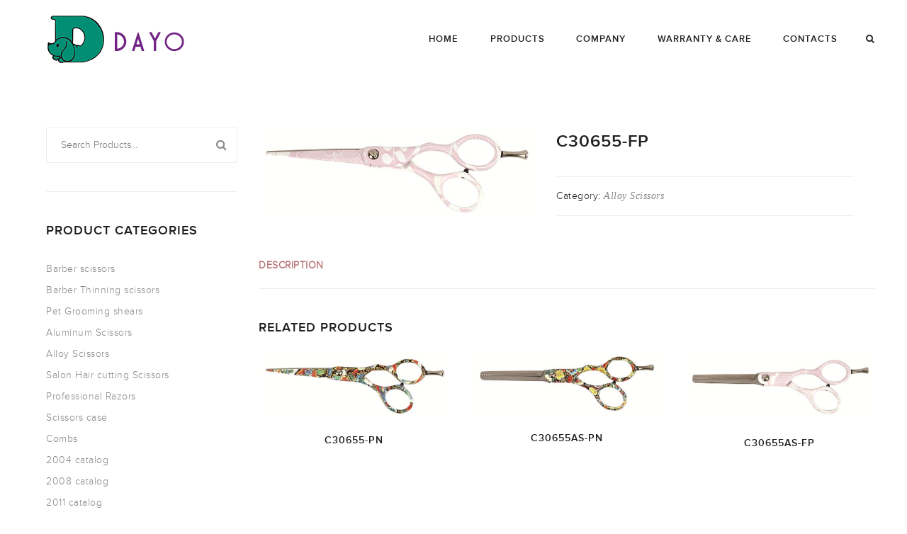

--- FILE ---
content_type: text/html;charset=utf-8
request_url: http://www.daryaw.com/productdetail_123
body_size: 20859
content:
<!DOCTYPE html>
<html lang="en-US">
	<head>
		<meta http-equiv="Content-Type" content="text/html; charset=UTF-8"/>
		<meta name="viewport" content="width=device-width, initial-scale=1, maximum-scale=1, user-scalable=0"/>
		
		<title>C30655-FP - DAR YAW INDUSTRY</title>

		<link rel='stylesheet' href='http://www.daryaw.com/webhtml/css/settings.css' type='text/css' media='all' />
		<link rel='stylesheet' href='http://www.daryaw.com/webhtml/css/bootstrap.min.css' type='text/css' media='all' />
		<link rel="stylesheet" href="http://www.daryaw.com/webhtml/css/animate.min.css" />
		<link rel='stylesheet' href='http://www.daryaw.com/webhtml/css/font-awesome.min.css' type='text/css' media='all' />
		<link rel='stylesheet' href='http://www.daryaw.com/webhtml/css/pe-icon-7-stroke.css' type='text/css' media='all' />
		<link rel='stylesheet' href='http://www.daryaw.com/webhtml/css/prettyPhoto.css' type='text/css' media='all' />
		<link rel='stylesheet' href='http://www.daryaw.com/webhtml/css/main.css' type='text/css' />
		<link rel='stylesheet' href='http://www.daryaw.com/webhtml/css/custom.css' type='text/css' media='all' />
		<link rel='stylesheet' href='http://www.daryaw.com/webhtml/css/owl.carousel.css' type='text/css' media='all' />
		<script type='text/javascript' src='http://www.daryaw.com/js/jquery.min.js'></script>
	</head>
	<body class="page-framed" oncontextmenu="return false">
			<!--图片局部放大开始-->
			<link rel="stylesheet" href="http://www.daryaw.com/shop/zoom/src/css/mag.css" />
			<link rel="stylesheet" href="http://www.daryaw.com/shop/zoom/src/theme/default.css" />
			<link rel="stylesheet" href="http://www.daryaw.com/shop/zoom/css/index.css" />
			<!--图片局部放大结束-->
			<!--<div class="noo-spinner">
	<div class="spinner">
		<div class="child double-bounce1"></div>
		<div class="child double-bounce2"></div>
	</div>
</div>-->
<div id="cms-page" class="cs-boxed header-default no-border-home clearfix">
	<div id="cms-header-wrapper" class="clearfix">
		<div id="cms-search" class="clearfix">
			<div class="cms-search-inner container">
				<div class="cms-search-content">
					<form class="commerce-product-search" action="http://www.daryaw.com/shop.php" method="post">
						<div class="row">
							<div class="col-xs-9 col-sm-9 col-md-9 col-lg-9 nopaddingright">
								<input type="text" placeholder="Search Products&hellip;" value="" name="key" autofocus/>
							</div>
							<div class="col-xs-2 col-sm-2 col-md-2 col-lg-2">
								<input class="btn btn-primary btn-block submit nopaddingleft nopaddingright" type="submit" value="Search" />
							</div>
							<div class="col-xs-1 col-sm-1 col-md-1 col-lg-1 text-right">
								<a id="header-widget-search-close">
									<i class="fa fa-times"></i>
								</a>
							</div>
						</div>
					</form>
				</div>
			</div>
		</div>
		<!-- #search -->

		<header id="masthead" class="site-header header-default clearfix">
			<div id="cms-header" class="cms-header header-default no-sticky clearfix">
				<div class="container">
					<div id="cms-header-logo" class="main-navigation pull-left">
						<a href="http://www.daryaw.com">
							<img src="http://www.daryaw.com/images/logo3.png">
						</a>
					</div>
					<div id="cms-nav-extra" class="cms-nav-extra main-navigation pull-right">
						<div class="pull-left">
							<ul>
								<li>
									<a id="header-widget-search"><i class="fa fa-search"></i></a>
								</li>
							</ul>
						</div>
						<div id="cms-menu-mobile" class="pull-left">
							<ul>
								<li>
									<a><i class="fa fa-bars"></i></a>
								</li>
							</ul>
						</div>
					</div>
					<div id="cms-header-navigation" class="cms-header-navigation">
						<nav id="site-navigation" class="main-navigation clearfix">
							<div class="cms-menu pull-right">
								<div class="menu-main-menu-container">
									<ul class="nav-menu">
										<li class="menu-item-has-children">
                                        	<a href="http://www.daryaw.com/index.php">HOME</a>
                                        </li>
										<li class="menu-item-has-children">
											<a href="http://www.daryaw.com/product/">PRODUCTS</a>													
										</li>
										<li class="menu-item-has-children">
											<a href="http://www.daryaw.com/company.php">COMPANY</a>													
										</li>
										<li class="menu-item-has-children">
											<a href="http://www.daryaw.com/warranty/">WARRANTY & CARE</a>													
										</li>
										<li class="menu-item-has-children">
											<a href="http://www.daryaw.com/contact.php">CONTACTS</a>
											<!-- <ul class="sub-menu">
												<li><a href="contact-us.html">Contact Us 1</a></li>
												<li><a href="contact-us-2.html">Contact Us 2</a></li>
											</ul> -->
										</li>
									</ul>
								</div>
							</div>
						</nav>
					</div>
				</div>
			</div>
			<!-- #site-navigation -->
		</header><!-- #masthead -->
	</div><!-- #cms-header-wrapper --> 
			
			
			<div id="main" class="main clearfix">				
				<div class="commerce single-product mt-7 mb-6">
					<div class="container">
						<div class="row">
							<div id="page-sidebar" class="col-sm-12 col-md-3 col-lg-3 mb-5">
    <div id="secondary" class="widget-area">
        <div class="widget commerce widget_product_search">
            <form class="commerce-product-search" action="http://www.daryaw.com/shop.php" method="post">
                <label class="screen-reader-text">Search for:</label>
                <input type="search" class="search-field" placeholder="Search Products&hellip;" value="" name="key" />
                <input type="submit" value="Search" />
            </form>
        </div>									
        <div class="widget">
            <h3 class="wg-title">Product Categories</h3>
            <ul>
                            <li><a href="http://www.daryaw.com/product/3933/">Barber scissors</a></li>
                            <li><a href="http://www.daryaw.com/product/3934/">Barber Thinning scissors</a></li>
                            <li><a href="http://www.daryaw.com/product/3935/">Pet Grooming shears</a></li>
                            <li><a href="http://www.daryaw.com/product/3936/">Aluminum Scissors</a></li>
                            <li><a href="http://www.daryaw.com/product/3955/">Alloy Scissors</a></li>
                            <li><a href="http://www.daryaw.com/product/3951/">Salon Hair cutting Scissors</a></li>
                            <li><a href="http://www.daryaw.com/product/3952/">Professional Razors</a></li>
                            <li><a href="http://www.daryaw.com/product/3953/">Scissors case</a></li>
                            <li><a href="http://www.daryaw.com/product/3954/">Combs</a></li>
            			               <li><a href="http://www.daryaw.com/categories/3959/">2004 catalog</a></li>
                           <li><a href="http://www.daryaw.com/categories/3957/">2008 catalog</a></li>
                           <li><a href="http://www.daryaw.com/categories/3958/">2011 catalog</a></li>
                           <li><a href="http://www.daryaw.com/categories/3960/">ILMH BRUSH</a></li>
            				
            </ul>
        </div>
        <div class="widget commerce">
            <h3 class="wg-title">Products</h3>
            <ul class="product_list_widget">
                            <li>
                    <a href="http://www.daryaw.com/productdetail_88">
                        <img width="100" height="120" src="http://www.daryaw.com/uploads//2016-10/14/_1476409383_y23mh9.jpg" alt="DN48560F-1" />
                        <span class="product-title">DN48560F-1</span>
                    </a> 
                    <!--<ins><span class="amount">$0</span></ins>-->
                </li>
                            <li>
                    <a href="http://www.daryaw.com/productdetail_87">
                        <img width="100" height="120" src="http://www.daryaw.com/uploads//2016-10/14/_1476409304_ozbl9k.jpg" alt="DN48460F" />
                        <span class="product-title">DN48460F</span>
                    </a> 
                    <!--<ins><span class="amount">$0</span></ins>-->
                </li>
                            <li>
                    <a href="http://www.daryaw.com/productdetail_86">
                        <img width="100" height="120" src="http://www.daryaw.com/uploads//2016-10/14/_1476409124_ytyn9n.jpg" alt="DS48355" />
                        <span class="product-title">DS48355</span>
                    </a> 
                    <!--<ins><span class="amount">$0</span></ins>-->
                </li>
                            <li>
                    <a href="http://www.daryaw.com/productdetail_25">
                        <img width="100" height="120" src="http://www.daryaw.com/uploads//2016-10/13/_1476338277_cxgb80.jpg" alt="DA24555" />
                        <span class="product-title">DA24555</span>
                    </a> 
                    <!--<ins><span class="amount">$0</span></ins>-->
                </li>
                            <li>
                    <a href="http://www.daryaw.com/productdetail_35">
                        <img width="100" height="120" src="http://www.daryaw.com/uploads//2016-10/13/_1476338407_wy6bdi.jpg" alt="DX41455" />
                        <span class="product-title">DX41455</span>
                    </a> 
                    <!--<ins><span class="amount">$0</span></ins>-->
                </li>
                            <li>
                    <a href="http://www.daryaw.com/productdetail_85">
                        <img width="100" height="120" src="http://www.daryaw.com/uploads//2016-10/13/_1476337923_9vs8gp.jpg" alt="DA48260" />
                        <span class="product-title">DA48260</span>
                    </a> 
                    <!--<ins><span class="amount">$0</span></ins>-->
                </li>
                        </ul>
        </div>									
    </div><!-- #secondary -->
</div>							<div class="col-sm-12 col-md-9 col-lg-9">
								<div class="product">
									<div class="single-top-area row">
										<div class="single-image-wrapper col-xs-12 col-sm-12" style=" float:left; width:420px;">
											<div class="single-images">
												<div class="proportion">
													<div mag-thumb="inner" class="mag-eg-el">
													  <img id="zoomimg" src="http://www.daryaw.com/uploads//2016-09/30/_1475203231_lqe9kx.jpg" alt="C30655-FP" style="width:100%;" />
													</div>
													<div mag-zoom="inner" class="mag-eg-el">
													  <img src="http://www.daryaw.com/uploads//2016-09/30/_1475203231_lqe9kx.jpg" alt="C30655-FP" style="width:100%;" />
													</div>
													<div class="filler"></div>
												</div>												
												<div class="thumbnails columns-3" style="overflow: hidden;">
                                                														<div style="clear:both;"></div>
												</div>
											</div>
										</div>
										<div class="single-info-wrapper col-xs-12 col-sm-12 col-md-6 col-lg-6">
											<h2 class="product_title entry-title">C30655-FP</h2>
											<!--<div class="offers">
												<div class="price">
													<ins><span class="amount">$0</span></ins>
												</div>
											</div>-->
											<div class="description">
                                            <p>	
												                                            </p>    
											</div>											
											<div class="product_meta">
												<!--<span class="sku_wrapper">
													SKU: <span class="sku playfairdisplay"></span>.
												</span>-->
												<span class="posted_in">
													Category: <a href="http://www.daryaw.com/product/3955/">
													Alloy Scissors</a>
												</span>												
											</div>
										</div>
									</div>
									<div class="commerce-tabs mb-4">
										<ul class="nav nav-tabs tabs">
									    	<li class="active">
									    		<a data-toggle="tab" href="#tab-description">Description</a>
									    	</li>									    	
									  	</ul>
									  	<div class="tab-content">
									  		<div class="tab-pane fade in active" id="tab-description">
																							</div>											
										</div>
									</div>
									<div class="commerce products columns-3">
										<h3 class="mb-2">Related Products</h3>
										<ul class="products-list list-unstyled clearfix">
                                        											<li>
												<div class="product-item-wrap">
													<div class="product-item-content overlay-wrap">
														<img src="http://www.daryaw.com/uploads//2016-09/30/_1475203297_xwg71l.jpg" alt="C30655-PN" style="width:100%;" />
														<div class="overlay">
															<div class="overlay-content">
																<div class="product-item-addtocart text-center">
																	<a href="http://www.daryaw.com/productdetail_125" class="btn btn-default add_to_cart_button product_type_simple">VIEW</a>
																</div>
															</div>
														</div>
													</div>
													<div class="product-item-info text-center">
														<h5><a href="http://www.daryaw.com/productdetail_125">C30655-PN</a></h5>
														<!--<div class="price h4">
															<span class="amount">$0</span>
														</div>-->
													</div>
												</div>
											</li>
																					<li>
												<div class="product-item-wrap">
													<div class="product-item-content overlay-wrap">
														<img src="http://www.daryaw.com/uploads//2016-09/30/_1475203323_ylr5hy.jpg" alt="C30655AS-PN" style="width:100%;" />
														<div class="overlay">
															<div class="overlay-content">
																<div class="product-item-addtocart text-center">
																	<a href="http://www.daryaw.com/productdetail_126" class="btn btn-default add_to_cart_button product_type_simple">VIEW</a>
																</div>
															</div>
														</div>
													</div>
													<div class="product-item-info text-center">
														<h5><a href="http://www.daryaw.com/productdetail_126">C30655AS-PN</a></h5>
														<!--<div class="price h4">
															<span class="amount">$0</span>
														</div>-->
													</div>
												</div>
											</li>
																					<li>
												<div class="product-item-wrap">
													<div class="product-item-content overlay-wrap">
														<img src="http://www.daryaw.com/uploads//2016-09/30/_1475203261_j7nln4.jpg" alt="C30655AS-FP" style="width:100%;" />
														<div class="overlay">
															<div class="overlay-content">
																<div class="product-item-addtocart text-center">
																	<a href="http://www.daryaw.com/productdetail_124" class="btn btn-default add_to_cart_button product_type_simple">VIEW</a>
																</div>
															</div>
														</div>
													</div>
													<div class="product-item-info text-center">
														<h5><a href="http://www.daryaw.com/productdetail_124">C30655AS-FP</a></h5>
														<!--<div class="price h4">
															<span class="amount">$0</span>
														</div>-->
													</div>
												</div>
											</li>
																				</ul>
									</div>
								</div>
							</div>
						</div>
					</div>
				</div>
                
                
                <div class="container"><hr></div>
                
                
    		</div><!-- #main -->
        	<footer id="footer-wrapper" class="footer-bgcolor style-2 mt-0">

			<div id="cms-footer-top">

				<div class="container">

					<div class="row">

						<div class="col-xs-12 col-sm-4 col-md-6 col-lg-6">

							<div class="widget">

								<img src="http://www.daryaw.com/images/logo3.png" />

								<div class="mt-3">Head Office:<br />
RM#3D-22, No.5, Hsin Yi Road, Sec.5 TWTC. Taipei 110, Taiwan, R.O.C</div>

								886-2-27252003
								<div><a href="mailto:dayo@ms17.hinet.net">dayo@ms17.hinet.net</a></div>

							</div>

						</div>

						<div class="col-xs-12 col-sm-4 col-md-3 col-lg-3">

							<div class="widget">

								<h3 class="wg-title">FAQ</h3>

								<ul>

								
									<li><a href="http://www.daryaw.com/company.php">About us</a></li>

								
									<li><a href="http://www.daryaw.com/contact.php">Contact us</a></li>

								
								</ul>

							</div>

						</div>

						<div class="col-xs-12 col-sm-4 col-md-3 col-lg-3">

							<div class="widget widget_recent_entries">

								<h3 class="wg-title">WARRANTY & CARE</h3>

								<ul>

								
									<li><a href="http://www.daryaw.com/warrantydetail_9">Warranty</a></li>

																

								</ul>

							</div>

						</div>

					</div>

				</div>

			</div>

			<div id="cms-footer-bottom" class="layout-5 pt-3">

				<div class="container">

					<div class="row">

						<div class="footer-social footer-bottom-3 col-xs-12 col-sm-12 col-md-6 col-lg-6">

							<div class="cms-social">

								<a href="https://www.facebook.com/daryawscissors/" target="_blank" class="fa fa-facebook" title="Facebook"></a>

								<a href="twitter--" target="_blank" class="fa fa-twitter" title="Twitter"></a>

								<a href="instagram--" target="_blank" class="fa fa-instagram" title="Instagram"></a>

								<a href="pinterest--" target="_blank" class="fa fa-pinterest" title="Pinterest"></a>

							</div>

						</div>

						<div class="footer-address footer-bottom-1 col-xs-12 col-sm-12 col-md-6 col-lg-6">

							<div class="footer-copyright footer-bottom-2">

								<div class="cms-copyright">

									<p>Copyright © 2016 DAYO</p>

								</div>

							</div>

						</div>

					</div>

				</div>

			</div>

		</footer>
        </div><!-- #page -->
        
		<!--放大镜开始-->
		<script src="http://www.daryaw.com/shop/zoom/js/jquery.bridget.js"></script>
		<script src="http://www.daryaw.com/shop/zoom/js/jquery.mousewheel.min.js"></script>
		<script src="http://www.daryaw.com/shop/zoom/js/jquery.event.drag.js"></script>
		<script src="http://www.daryaw.com/shop/zoom/js/screenfull.js"></script>
		<script src="http://www.daryaw.com/shop/zoom/js/hammer.min.js"></script>
		<script src="http://www.daryaw.com/shop/zoom/js/PreventGhostClick.js"></script>
		<script src="http://www.daryaw.com/shop/zoom/src/js/mag-analytics.js"></script>
		<script src="http://www.daryaw.com/shop/zoom/src/js/mag.js"></script>
		<script src="http://www.daryaw.com/shop/zoom/src/js/mag-jquery.js"></script>
		<script src="http://www.daryaw.com/shop/zoom/src/js/mag-control.js"></script>
		<script src="http://www.daryaw.com/shop/zoom/js/index.js"></script>
		<!--放大镜结束-->
		
        <script type='text/javascript' src='http://www.daryaw.com/webhtml/js/jquery.min.js'></script>
        <script type='text/javascript' src='http://www.daryaw.com/webhtml/js/jquery-migrate.min.js'></script>
        <script type='text/javascript' src='http://www.daryaw.com/webhtml/js/jquery.themepunch.tools.min.js'></script>
        <script type='text/javascript' src='http://www.daryaw.com/webhtml/js/jquery.themepunch.revolution.min.js'></script>
        <script type='text/javascript' src='http://www.daryaw.com/webhtml/js/bootstrap.min.js'></script>
        <script type='text/javascript' src="http://www.daryaw.com/webhtml/js/wow.min.js"></script>
        <script type='text/javascript' src='http://www.daryaw.com/webhtml/js/jquery.parallax-1.1.3.js'></script>
		<script type='text/javascript' src='http://www.daryaw.com/webhtml/js/main.js'></script>
		<script type='text/javascript' src='http://www.daryaw.com/webhtml/js/mobile-menu.js'></script>
		<script type='text/javascript' src='http://www.daryaw.com/webhtml/js/jquery.prettyPhoto.js'></script>
		<script type='text/javascript' src='http://www.daryaw.com/webhtml/js/waypoints.min.js'></script>
		<script type='text/javascript' src='http://www.daryaw.com/webhtml/js/modernizr.min.js'></script>
		<script type='text/javascript' src='http://www.daryaw.com/webhtml/js/owl.carousel.min.js'></script>
		<script type='text/javascript' src='http://www.daryaw.com/webhtml/js/jquery.imagesloaded.js'></script>
		<script type='text/javascript' src='http://www.daryaw.com/webhtml/js/jquery.shuffle.js'></script>
		<script type='text/javascript' src='http://www.daryaw.com/webhtml/js/jquery.shuffle.init.js'></script>
		
		<script>
		$(document).ready(function(){
            setTimeout(function(){                
                var h = $("#zoomimg").height();
                $(".proportion").css("height",h);                
            },500);			
		});			
		</script>
		
	</body>
</html>

--- FILE ---
content_type: text/css
request_url: http://www.daryaw.com/webhtml/css/main.css
body_size: 163345
content:
/**
 Table of Contents:

1. RESET
2. DEFAULT CLASSES
3. ELEMENTS
  3.1.  HEADERS
  3.2.  PAGE TITLE
  3.3.  BLOG
  3.4.  PORTFOLIO
  3.5.  TEAM
  3.6.  CLIENT
  3.7.  FANCY BOX CAROUSEL
  3.8.  TESTIMONIALS
  3.9.  CAROUSEL
  3.10.  PROGRESS BARS
  3.11.  COUNTER
  3.12.  NEWSLETTER
  3.13.  FOOTER
4. COMMERCE
  4.1.  GENERAL
  4.2.  SINGLE PRODUCT
  4.3.  CART

*
* -----------------------------------------------------------------------------
*/

/* --------------------------------------------------------------------- */
/* 1. RESET
/* --------------------------------------------------------------------- */

.page-sub-title,
.cms-meta,
.cms-grid-masonry .cms-grid-categories a,
blockquote,
.blockquote,
.quote-content,
.tags-list a,
.tagcloud a,
.widget_newsletterwidget,
.playfairdisplay,
.single-product .product_meta > span a,
.commerce-info a {
    font-family: 'Playfair Display';
    font-weight: 400;
    font-style: italic;
}

@font-face {
    font-family: 'proxima_nova_ltlight';
    src: url('../fonts/proxima_nova_ltlight.eot');
    src: url('../fonts/proxima_nova_ltlight.eot?#iefix') format('embedded-opentype'), url('../fonts/proxima_nova_ltlight.woff') format('woff'), url('../fonts/proxima_nova_ltlight.ttf') format('truetype'), url('../fonts/proxima_nova_ltlight.svg#proxima_nova_ltlight') format('svg');
    font-weight: normal;
    font-style: normal;
}

body {
    font-family: 'proxima_nova_ltlight';
}

body.left-menu {
	background: #f8f8f8;
}

@font-face {
    font-family: 'proxima_nova_ltsemibold';
    src: url('../fonts/proxima_nova_ltsemibold.eot');
    src: url('../fonts/proxima_nova_ltsemibold.eot?#iefix') format('embedded-opentype'), url('../fonts/proxima_nova_ltsemibold.woff') format('woff'), url('../fonts/proxima_nova_ltsemibold.ttf') format('truetype'), url('../fonts/proxima_nova_ltsemibold.svg#proxima_nova_ltsemibold') format('svg');
    font-weight: normal;
    font-style: normal;
}

h1,
.h1,
h2,
.h2,
h3,
.h3,
h4,
.h4,
h5,
.h5,
h6,
.h6,
.btn,
.btn-primary,
button,
html input[type=button],
input[type=reset],
input[type=submit],
#cms-search input[type="text"],
.main-navigation > div ul:first-child > li > a {
    font-family: 'proxima_nova_ltsemibold';
}

html {
    /* Custom color */
}

html body {
    overflow-x: hidden;
    position: relative;
    /* Admin bar */
    /* Heading style */
    /* Some custom style for Page */
}

html body #cms-page {
    /* Overlay Style */
}

@media (min-width:992px) {
    html body #cms-page.header-v1.header-left {
        padding-left: 260px;
    }
    html body #cms-page.header-v1.header-right {
        padding-right: 260px;
    }
    html body #cms-page.header-v1 #cms-content-wrapper:not(.home) {
        padding-top: 80px;
    }
    html body #cms-page.header-v1 #cms-content-wrapper .single-portfolio {
        padding-top: 20px;
    }
}

html body .overlay {
    position: absolute;
    top: 0;
    right: 0;
    bottom: 0;
    left: 0;
    background: rgba(0, 0, 0, 0.5);
    -webkit-transition: all 150ms linear 0ms;
    -khtml-transition: all 150ms linear 0ms;
    -moz-transition: all 150ms linear 0ms;
    -ms-transition: all 150ms linear 0ms;
    -o-transition: all 150ms linear 0ms;
    transition: all 150ms linear 0ms;
    /* BACKGROUND GRADIENT */
    /* TRIPLE BORDERS */
}

html body .overlay .overlay-content {
    width: 100%;
    padding: 15px;
    position: absolute;
    top: 50%;
    -webkit-transform: translateY(-50%);
    -khtml-transform: translateY(-50%);
    -moz-transform: translateY(-50%);
    -ms-transform: translateY(-50%);
    -o-transform: translateY(-50%);
    transform: translateY(-50%);
	text-align: center;
    /* BACKGROUND GRADIENT */
}

html body .overlay .overlay-content a {
    color: #fff;
}

html body .overlay .overlay-content a.icon {
    width: 50px;
    height: 50px;
    line-height: 50px;
    font-size: 16px;
    display: inline-block;
    margin: 0 10px 0 0;
    background-color: #b46d70;
    color: #fff;
}

html body .overlay .overlay-content a.icon:hover {
    background-color: #888;
}

html body .overlay .overlay-content a.icon.circle,
html body .overlay .overlay-content a.icon.icon-circle {
    -webkit-border-radius: 50%;
    -khtml-border-radius: 50%;
    -moz-border-radius: 50%;
    -ms-border-radius: 50%;
    -o-border-radius: 50%;
    border-radius: 50%;
    /* BACKGROUND GRADIENT */
}

html body .overlay .overlay-content a.icon:last-child {
    margin-right: 0;
}

html body .overlay-wrap {
    overflow: hidden;
    position: relative;
	text-align: center;
}

html body .overlay-wrap .overlay {
    visibility: hidden;
    filter: alpha(opacity=0);
    -ms-filter: "progid:DXImageTransform.Microsoft.Alpha(Opacity=0)";
    -webkit-opacity: 0;
    -khtml-opacity: 0;
    -moz-opacity: 0;
    -ms-opacity: 0;
    -o-opacity: 0;
    opacity: 0;
    /* BACKGROUND GRADIENT */
    /* OUTLINE RADIUS */
    -webkit-transform: scale(1.5);
    -khtml-transform: scale(1.5);
    -moz-transform: scale(1.5);
    -ms-transform: scale(1.5);
    -o-transform: scale(1.5);
    transform: scale(1.5);
    /* BACKGROUND GRADIENT */
    -webkit-transition: all 150ms linear 0ms;
    -khtml-transition: all 150ms linear 0ms;
    -moz-transition: all 150ms linear 0ms;
    -ms-transition: all 150ms linear 0ms;
    -o-transition: all 150ms linear 0ms;
    transition: all 150ms linear 0ms;
    /* BACKGROUND GRADIENT */
    /* TRIPLE BORDERS */
}

html body .overlay-wrap:hover .overlay {
    visibility: visible;
    filter: alpha(opacity=100);
    -ms-filter: "progid:DXImageTransform.Microsoft.Alpha(Opacity=100)";
    -webkit-opacity: 1;
    -khtml-opacity: 1;
    -moz-opacity: 1;
    -ms-opacity: 1;
    -o-opacity: 1;
    opacity: 1;
    /* BACKGROUND GRADIENT */
    /* OUTLINE RADIUS */
    -webkit-transform: scale(1);
    -khtml-transform: scale(1);
    -moz-transform: scale(1);
    -ms-transform: scale(1);
    -o-transform: scale(1);
    transform: scale(1);
    /* BACKGROUND GRADIENT */
    -webkit-transition: all 150ms linear 0ms;
    -khtml-transition: all 150ms linear 0ms;
    -moz-transition: all 150ms linear 0ms;
    -ms-transition: all 150ms linear 0ms;
    -o-transition: all 150ms linear 0ms;
    transition: all 150ms linear 0ms;
    /* BACKGROUND GRADIENT */
    /* TRIPLE BORDERS */
}

html body #wpadminbar {
    position: fixed !important;
}

html.home {
    /* Special style for Full Page Effect */
}

html.home .navigation {
    margin-bottom: 100px;
}

html.fp-enabled body:before,
html.fp-enabled body:after {
    content: "";
    position: absolute;
    width: 100%;
    height: 50px;
    background: #fff;
    z-index: 1051;
    display: block;
}

html.fp-enabled body:before {
    top: 0;
}

html.fp-enabled body:after {
    bottom: 0;
}

html.fp-enabled body #fp-nav {
    margin-top: 0 !important;
    left: 40px;
    top: 50%;
    position: fixed;
    -webkit-transform: translateY(-50%);
    -khtml-transform: translateY(-50%);
    -moz-transform: translateY(-50%);
    -ms-transform: translateY(-50%);
    -o-transform: translateY(-50%);
    transform: translateY(-50%);
    /* BACKGROUND GRADIENT */
    /* Header */
    /* Sticky Header */
}

html.fp-enabled body #fp-nav ul {
    padding: 0;
    margin: 0;
    list-style: none;
}

html.fp-enabled body #fp-nav ul li {
    display: block;
    margin-bottom: 10px;
}

html.fp-enabled body #fp-nav ul li:last-child {
    margin-bottom: 0;
}

html.fp-enabled body #fp-nav ul li a {
    width: 10px;
    height: 10px;
    display: block;
    border: 1px solid #ddd;
    -webkit-border-radius: 50%;
    -khtml-border-radius: 50%;
    -moz-border-radius: 50%;
    -ms-border-radius: 50%;
    -o-border-radius: 50%;
    border-radius: 50%;
    /* BACKGROUND GRADIENT */
}

html.fp-enabled body #fp-nav ul li a:hover,
html.fp-enabled body #fp-nav ul li a:active,
html.fp-enabled body #fp-nav ul li a:focus,
html.fp-enabled body #fp-nav ul li a.active {
    border-color: #222;
}

@media (max-width:767px) {
    html.fp-enabled body #fp-nav {
        left: 25px;
    }
}

html.fp-enabled body .fsp-wrapper .single-portfolio.hidden {
    display: block;
}

body {
    background-color: #ffffff;
}

#cms-content-wrapper {
    background-color: #ffffff;
}

iframe {
	border: none;
}

a {
    color: #b46d70;
}

a:hover {
    color: #888888;
}

body,
.tags-list a {
    line-height: 24px;
    letter-spacing: 0.5px;
    color: #888888;
    font-size: 14px;
}

h1,
.h1,
h1 a,
.h1 a {
    line-height: 77px;
    letter-spacing: 1px;
    color: #1f1f1f;
    font-size: 48px;
}

h2,
.h2,
h2 a,
.h2 a {
    line-height: 39px;
    letter-spacing: 1px;
    color: #1f1f1f;
    font-size: 24px;
}

h3,
.h3,
h3 a,
.h3 a {
    line-height: 29px;
    letter-spacing: 1px;
    color: #1f1f1f;
    font-size: 18px;
}

h4,
.h4,
h4 a,
.h4 a {
    line-height: 26px;
    letter-spacing: 1px;
    color: #1f1f1f;
    font-size: 16px;
}

h5,
.h5,
h5 a,
.h5 a,
thead,
ul.product_list_widget span.product-title {
    line-height: 20px;
    letter-spacing: 1px;
    color: #1f1f1f;
    font-size: 14px;
}

h6,
.h6,
h6 a,
.h6 a {
    line-height: 16px;
    letter-spacing: 1px;
    color: #1f1f1f;
    font-size: 12px;
}

/* --------------------------------------------------------------------- */
/* 2. DEFAULT CLASSES
/* --------------------------------------------------------------------- */

.color-white {
    color: #fff !important;
    /* Blog & Post Navigation */
}

.color-white h1,
.color-white .h1,
.color-white h2,
.color-white .h2,
.color-white h3,
.color-white .h3,
.color-white h4,
.color-white .h4,
.color-white h4,
.color-white .h5,
.color-white h6,
.color-white .h6,
.color-white * {
    color: #fff !important;
}

.btn,
button,
.button,
input[type='button'],
input[type='submit'],
input[type='reset'],
.commerce #respond input#submit,
.commerce a.button,
.commerce button.button,
.commerce input.button,
a.added_to_cart {
    letter-spacing: 1px;
    text-transform: uppercase;
    height: 50px;
    line-height: 50px;
    padding: 0 20px;
    text-indent: 0;
    outline: none;
    -webkit-border-radius: 0;
    -khtml-border-radius: 0;
    -moz-border-radius: 0;
    -ms-border-radius: 0;
    -o-border-radius: 0;
    border-radius: 0;
    /* BACKGROUND GRADIENT */
    -webkit-transition: all 300ms linear 0ms;
    -khtml-transition: all 300ms linear 0ms;
    -moz-transition: all 300ms linear 0ms;
    -ms-transition: all 300ms linear 0ms;
    -o-transition: all 300ms linear 0ms;
    transition: all 300ms linear 0ms;
    /* BACKGROUND GRADIENT */
    /* TRIPLE BORDERS */
    /* Default Button */
}

.btn,
.btn-default,
button,
input[type='button'],
input[type='reset'],
input[type='submit'],
.commerce #respond input#submit,
.commerce a.button,
.commerce button.button,
.commerce input.button,
a.added_to_cart,
a.added {
    border: 1px solid #b46d70;
    color: #b46d70;
    background: transparent;
}

.btn:hover,
.btn-default:hover,
button:hover,
input[type='button']:hover,
input[type='reset']:hover,
input[type='submit']:hover,
.commerce #respond input#submit:hover,
.commerce a.button:hover,
.commerce button.button:hover,
.commerce input.button:hover,
a.added_to_cart:hover,
a.added:hover,
.btn:active,
.btn-default:active,
button:active,
input[type='button']:active,
input[type='reset']:active,
input[type='submit']:active,
.commerce #respond input#submit:active,
.commerce a.button:active,
.commerce button.button:active,
.commerce input.button:active,
a.added_to_cart:active,
a.added:active,
.btn:focus,
.btn-default:focus,
button:focus,
input[type='button']:focus,
input[type='reset']:focus,
input[type='submit']:focus,
.commerce #respond input#submit:focus,
.commerce a.button:focus,
.commerce button.button:focus,
.commerce input.button:focus,
a.added_to_cart:focus,
a.added:focus {
    background: #b46d70;
    border-color: #b46d70;
    color: #fff;
}

.commerce #respond input#submit,
.commerce a.button,
.commerce button.button,
.commerce input.button,
a.added_to_cart,
a.added {
    border: 1px solid #b46d70 !important;
    /* Custom button default style in some area */
}

.commerce #respond input#submit:hover,
.commerce a.button:hover,
.commerce button.button:hover,
.commerce input.button:hover,
a.added_to_cart:hover,
a.added:hover,
.commerce #respond input#submit:focus,
.commerce a.button:focus,
.commerce button.button:focus,
.commerce input.button:focus,
a.added_to_cart:focus,
a.added:focus,
.commerce #respond input#submit:active,
.commerce a.button:active,
.commerce button.button:active,
.commerce input.button:active,
a.added_to_cart:active,
a.added:active {
    color: #fff !important;
}

.button-primary {
    /* Primary Button */
}

.button-primary .btn,
.button-primary .btn-default,
.button-primary button,
.button-primary input[type='button'],
.button-primary input[type='reset'],
.button-primary input[type='submit'] {
    background: #b46d70;
    color: #fff;
    border: 1px solid #b46d70;
}

.button-primary .btn:hover,
.button-primary .btn-default:hover,
.button-primary button:hover,
.button-primary input[type='button']:hover,
.button-primary input[type='reset']:hover,
.button-primary input[type='submit']:hover,
.button-primary .btn:active,
.button-primary .btn-default:active,
.button-primary button:active,
.button-primary input[type='button']:active,
.button-primary input[type='reset']:active,
.button-primary input[type='submit']:active,
.button-primary .btn:focus,
.button-primary .btn-default:focus,
.button-primary button:focus,
.button-primary input[type='button']:focus,
.button-primary input[type='reset']:focus,
.button-primary input[type='submit']:focus {
    background: ;
    border-color: ;
}

.btn-primary {
    background: #b46d70 !important;
    color: #fff !important;
    /* Hover State */
    border: 1px solid #b46d70 !important;
    /* Alt White Button */
}

.btn-primary:hover {
    background: !important;
    border-color: !important;
}

.btn-alt-white {
    background: transparent;
    color: #fff;
    border-color: #fff;
}

.btn-alt-white:hover {
    background: #fff !important;
    color: #1f1f1f !important;
}

.cs_pagination {
    text-align: center;
}

.more-link {
    white-space: nowrap;
    color: #b46d70;
    /* Sticky Post */
}

.more-link:hover {
    color: #b46d70;
}

article.sticky .entry-header {
    padding-left: 60px;
    position: relative;
}

article.sticky .entry-header:before {
    content: "\f08d";
    font-family: 'FontAwesome';
    font-size: 60px;
    line-height: 60px;
    color: #1f1f1f;
    position: absolute;
    left: 0;
}

img.alignleft {
    margin: 12px 24px 12px 0;
}

img.alignright {
    margin: 12px 0 12px 24px;
}

img.aligncenter {
    clear: both;
    margin-top: 12px;
    margin-bottom: 12px;
}

.page-links {
    clear: both;
    /* Post Navigation */
}

.post-navigation div.nav-previous,
.post-navigation div.nav-next {
    width: 50%;
    float: left;
    text-align: left;
}

.post-navigation div.nav-previous > a,
.post-navigation div.nav-next > a {
    display: block;
}

.post-navigation div.nav-previous i,
.post-navigation div.nav-next i {
    font-size: 40px;
    margin-top: 5px;
    display: inline-block;
}

.post-navigation div.nav-previous i.pe-7s-angle-left,
.post-navigation div.nav-next i.pe-7s-angle-left {
    margin-left: -15px;
}

.post-navigation div.nav-previous i.pe-7s-angle-right,
.post-navigation div.nav-next i.pe-7s-angle-right {
    margin-right: -15px;
}

.post-navigation div.nav-previous img,
.post-navigation div.nav-next img {
    vertical-align: top;
    margin-top: 5px;
    width: 60px;
    height: 40px;
}

.post-navigation div.nav-previous .nav-label-wrap,
.post-navigation div.nav-next .nav-label-wrap {
    display: inline-block;
    margin: 0 0 0 15px;
}

.post-navigation div.nav-previous .nav-label-wrap .nav-label,
.post-navigation div.nav-next .nav-label-wrap .nav-label,
.post-navigation div.nav-previous .nav-label-wrap .nav-title,
.post-navigation div.nav-next .nav-label-wrap .nav-title {
    display: block;
}

.post-navigation div.nav-previous .nav-label-wrap .nav-label,
.post-navigation div.nav-next .nav-label-wrap .nav-label {
    line-height: 1;
}

.post-navigation div.nav-next {
    text-align: right;
    float: right;
}

.post-navigation div.nav-next .nav-label-wrap {
    margin: 0 15px 0 0;
}

.post-navigation.portfolio-navigation {
    margin: 100px 0 70px;
    padding: 35px 15px;
    border-top: 1px solid #eee;
    border-bottom: 1px solid #eee;
}

footer.entry-meta {
    clear: both;
}

.comments-area {
    border-top: 1px solid #eee;
    /* Comment form */
}

.comments-area .comments-title {
    padding: 60px 0;
}

.comments-area .comment-list {
    padding: 0;
    list-style: none;
}

.comments-area .comment-list .comment .comment-body {
    padding: 0 0 25px;
    margin: 0 0 25px;
    border-bottom: 1px solid #eee;
}

.comments-area .comment-list .comment .comment-body .comment-author {
    float: left;
    margin-right: 30px;
}

.comments-area .comment-list .comment .comment-body .comment-author img {
    -webkit-border-radius: 50%;
    -khtml-border-radius: 50%;
    -moz-border-radius: 50%;
    -ms-border-radius: 50%;
    -o-border-radius: 50%;
    border-radius: 50%;
	max-width: 100px;
    /* BACKGROUND GRADIENT */
}

.comments-area .comment-list .comment .comment-body .comment-meta-wrap {
    padding-left: 130px;
    position: relative;
}

.comments-area .comment-list .comment .comment-body .comment-meta-wrap cite {
    font-style: normal;
}

.comments-area .comment-list .comment .comment-body .comment-meta-wrap .comment-meta {
    color: #888;
    margin-bottom: 15px;
}

.comments-area .comment-list .comment .comment-body .comment-meta-wrap .comment-meta a {
    color: #888;
}

.comments-area .comment-list .comment .comment-body .comment-meta-wrap .comment-reply {
    position: absolute;
    right: 0;
    top: 0;
}

.comments-area .comment-list .comment .comment-body .comment-meta-wrap p:last-child {
    margin-bottom: 0;
}

.comments-area .comment-list .comment .comment-body .comment-meta-wrap blockquote,
.comments-area .comment-list .comment .comment-body .comment-meta-wrap .blockquote {
    margin-bottom: 20px;
}

.comments-area .comment-list .comment .children {
    padding-left: 100px;
    list-style: none;
}

@media (max-width:414px) {
    .comments-area .comment-list .comment .children {
        padding-left: 30px;
    }
}

@media (max-width:768px) {
	.comments-area .comment-respond .comment-form .comment-form-author {
		padding-right: 0;
	}
	.comments-area .comment-respond .comment-form .comment-form-email {
		padding-left: 0;
	}
}

#respond #reply-title {
    margin: 50px 0 25px 0;
}

#respond form > p {
    margin-bottom: 15px;
}

#respond form > p:last-child {
    margin-bottom: 0;
}

#respond form .form-allowed-tags {
    display: none;
}

#respond form .form-submit {
    clear: both;
    display: block;
    overflow: hidden;
}

form input,
.form input {
    height: 50px;
    line-height: 50px;
    border: 1px solid #eee;
    padding: 0 20px;
    outline: none;
    -webkit-border-radius: 0;
    -khtml-border-radius: 0;
    -moz-border-radius: 0;
    -ms-border-radius: 0;
    -o-border-radius: 0;
    border-radius: 0;
    /* BACKGROUND GRADIENT */
    -webkit-box-shadow: 0 0 0 transparent;
    -khtml-box-shadow: 0 0 0 transparent;
    -moz-box-shadow: 0 0 0 transparent;
    -ms-box-shadow: 0 0 0 transparent;
    -o-box-shadow: 0 0 0 transparent;
    box-shadow: 0 0 0 transparent;
    /* BACKGROUND GRADIENT */
    /* BOX SIZING */
    /* Special style for input type*/
    -webkit-transition: all 300ms linear 0ms;
    -khtml-transition: all 300ms linear 0ms;
    -moz-transition: all 300ms linear 0ms;
    -ms-transition: all 300ms linear 0ms;
    -o-transition: all 300ms linear 0ms;
    transition: all 300ms linear 0ms;
    /* BACKGROUND GRADIENT */
    /* TRIPLE BORDERS */
}

form input[type='text'],
.form input[type='text'],
form input[type='email'],
.form input[type='email'],
form input[type='password'],
.form input[type='password'],
form input[type='search'],
.form input[type='search'] {
    width: 100%;
}

form input[type='number'],
.form input[type='number'] {
    padding: 0;
}

form input[type='checkbox'],
.form input[type='checkbox'],
form input[type='radio'],
.form input[type='radio'] {
    height: inherit;
    line-height: inherit;
    /* Hover State */
}

form input:hover,
.form input:hover,
form input:active,
.form input:active,
form input:focus,
.form input:focus {
    border-color: #b46d70;
    outline: none;
    -webkit-box-shadow: 0 0 0 transparent;
    -khtml-box-shadow: 0 0 0 transparent;
    -moz-box-shadow: 0 0 0 transparent;
    -ms-box-shadow: 0 0 0 transparent;
    -o-box-shadow: 0 0 0 transparent;
    box-shadow: 0 0 0 transparent;
    /* BACKGROUND GRADIENT */
    /* BOX SIZING */
}

form textarea,
.form textarea {
    border: 1px solid #eee;
    padding: 15px 20px;
    outline: none;
    width: 100%;
    -webkit-border-radius: 0;
    -khtml-border-radius: 0;
    -moz-border-radius: 0;
    -ms-border-radius: 0;
    -o-border-radius: 0;
    border-radius: 0;
    /* BACKGROUND GRADIENT */
    -webkit-box-shadow: 0 0 0 transparent;
    -khtml-box-shadow: 0 0 0 transparent;
    -moz-box-shadow: 0 0 0 transparent;
    -ms-box-shadow: 0 0 0 transparent;
    -o-box-shadow: 0 0 0 transparent;
    box-shadow: 0 0 0 transparent;
    /* BACKGROUND GRADIENT */
    /* BOX SIZING */
    /* Hover State */
    -webkit-transition: all 300ms linear 0ms;
    -khtml-transition: all 300ms linear 0ms;
    -moz-transition: all 300ms linear 0ms;
    -ms-transition: all 300ms linear 0ms;
    -o-transition: all 300ms linear 0ms;
    transition: all 300ms linear 0ms;
    /* BACKGROUND GRADIENT */
    /* TRIPLE BORDERS */
}

form textarea:hover,
.form textarea:hover,
form textarea:active,
.form textarea:active,
form textarea:focus,
.form textarea:focus {
    border-color: #b46d70;
    outline: none;
    -webkit-box-shadow: 0 0 0 transparent;
    -khtml-box-shadow: 0 0 0 transparent;
    -moz-box-shadow: 0 0 0 transparent;
    -ms-box-shadow: 0 0 0 transparent;
    -o-box-shadow: 0 0 0 transparent;
    box-shadow: 0 0 0 transparent;
    /* BACKGROUND GRADIENT */
    /* BOX SIZING */
}

form .required,
.form .required {
    color: red;
    /* Extra style */
}

form .row + .row,
.form .row + .row {
    margin-top: 20px;
}

select,
.select2-container {
    max-width: 100%;
    width: 100%;
    height: 50px;
    line-height: 50px;
    border: 1px solid #eee;
    padding: 0 20px;
    outline: none;
    -webkit-border-radius: 0;
    -khtml-border-radius: 0;
    -moz-border-radius: 0;
    -ms-border-radius: 0;
    -o-border-radius: 0;
    border-radius: 0;
    /* BACKGROUND GRADIENT */
    -webkit-box-shadow: 0 0 0 transparent;
    -khtml-box-shadow: 0 0 0 transparent;
    -moz-box-shadow: 0 0 0 transparent;
    -ms-box-shadow: 0 0 0 transparent;
    -o-box-shadow: 0 0 0 transparent;
    box-shadow: 0 0 0 transparent;
    /* BACKGROUND GRADIENT */
    /* BOX SIZING */
    -webkit-transition: all 300ms linear 0ms;
    -khtml-transition: all 300ms linear 0ms;
    -moz-transition: all 300ms linear 0ms;
    -ms-transition: all 300ms linear 0ms;
    -o-transition: all 300ms linear 0ms;
    transition: all 300ms linear 0ms;
    /* BACKGROUND GRADIENT */
    /* TRIPLE BORDERS */
    -webkit-appearance: none;
    -moz-appearance: none;
    appearance: none;
    background-image: url(../images/assets/select-arrow.jpg);
    background-position: 100% 50%;
    /* Hover State */
    background-repeat: no-repeat;
}

select:hover,
.select2-container:hover,
select:active,
.select2-container:active,
select:focus,
.select2-container:focus {
    border-color: #b46d70;
    outline: none;
    -webkit-box-shadow: 0 0 0 transparent;
    -khtml-box-shadow: 0 0 0 transparent;
    -moz-box-shadow: 0 0 0 transparent;
    -ms-box-shadow: 0 0 0 transparent;
    -o-box-shadow: 0 0 0 transparent;
    box-shadow: 0 0 0 transparent;
    /* BACKGROUND GRADIENT */
    /* BOX SIZING */
}

.select2-container {
    padding: 0 0 0 20px;
    border-color: #eee !important;
    background-image: none;
}

.select2-container .select2-choice {
    border: 0;
    line-height: 50px;
    padding: 0;
    background: transparent;
    -webkit-border-radius: 0;
    -khtml-border-radius: 0;
    -moz-border-radius: 0;
    -ms-border-radius: 0;
    -o-border-radius: 0;
    border-radius: 0;
    /* BACKGROUND GRADIENT */
}

div#select2-drop {
    border-color: #eee !important;
}

.select2-container + select {
    background-image: none !important;
}

img {
    max-width: 100%;
    height: auto;
}

.alignleft {
    float: left;
}

.alignright {
    float: right;
}

.aligncenter {
    display: block;
    margin-left: auto;
    margin-right: auto;
}

.gallery-caption,
.entry-caption {
    font-style: italic;
    font-size: 12px;
    line-height: 2;
}

.gallery {
    /* Default */
    margin-left: -20px !important;
    /* Video background */
}

.gallery .gallery-item {
    margin-top: 0 !important;
    margin-bottom: 20px;
}

.gallery .gallery-item dt,
.gallery .gallery-item dd {
    margin-left: 20px !important;
}

.gallery .gallery-item a {
    display: block;
}

.gallery .gallery-item a img {
    border: 0 !important;
}

.gallery .gallery-item img {
    border: 0 !important;
}

.gallery .gallery-item .gallery-caption {
    background: #eee;
}

.row-bg-video {
    position: relative;
    overflow: hidden;
}

.row-bg-video .cms-bg-video {
    position: absolute;
    left: 0;
    top: 0;
    width: 100%;
}

.row-bg-video .wp-video-shortcode {
    width: 100% !important;
    height: auto !important;
}

#page-sidebar #secondary > .widget {
    margin-bottom: 40px;
    padding-bottom: 40px;
    border-bottom: 1px solid #eee;
}

#page-sidebar #secondary > .widget:last-child {
    margin-bottom: 0;
    padding-bottom: 0;
    border-bottom: 0;
}

a {
    text-decoration: none;
    outline: none;
    cursor: pointer;
    -webkit-transition: all 300ms linear 0ms;
    -khtml-transition: all 300ms linear 0ms;
    -moz-transition: all 300ms linear 0ms;
    -ms-transition: all 300ms linear 0ms;
    -o-transition: all 300ms linear 0ms;
    transition: all 300ms linear 0ms;
    /* BACKGROUND GRADIENT */
    /* TRIPLE BORDERS */
    /* Heading Style */
}

a:hover,
a:focus,
a:active,
a:visited,
a.active {
    outline: none;
    text-decoration: none;
}

h1,
h2,
h3,
.h1,
.h2,
.h3,
h1 a,
h2 a,
h3 a,
.h1 a,
.h2 a,
.h3 a {
    padding: 0;
    margin: 0;
    text-transform: uppercase;
    -webkit-transition: all 300ms linear 0ms;
    -khtml-transition: all 300ms linear 0ms;
    -moz-transition: all 300ms linear 0ms;
    -ms-transition: all 300ms linear 0ms;
    -o-transition: all 300ms linear 0ms;
    transition: all 300ms linear 0ms;
    /* BACKGROUND GRADIENT */
    /* TRIPLE BORDERS */
    /* Vertical Align */
}

h1:hover,
h2:hover,
h3:hover,
.h1:hover,
.h2:hover,
.h3:hover,
h1 a:hover,
h2 a:hover,
h3 a:hover,
.h1 a:hover,
.h2 a:hover,
.h3 a:hover {
    color: #b46d70;
}

h1:hover a,
h2:hover a,
h3:hover a,
.h1:hover a,
.h2:hover a,
.h3:hover a,
h1 a:hover a,
h2 a:hover a,
h3 a:hover a,
.h1 a:hover a,
.h2 a:hover a,
.h3 a:hover a {
    color: #b46d70;
}

h1 a:hover,
h2 a:hover,
h3 a:hover,
.h1 a:hover,
.h2 a:hover,
.h3 a:hover,
h1 a a:hover,
h2 a a:hover,
h3 a a:hover,
.h1 a a:hover,
.h2 a a:hover,
.h3 a a:hover {
    color: #b46d70;
}

h4,
h5,
h6,
.h4,
.h5,
.h6,
h4 a,
h5 a,
h6 a,
.h4 a,
.h5 a,
.h6 a {
    padding: 0;
    margin: 0;
    text-transform: uppercase;
    -webkit-transition: all 300ms linear 0ms;
    -khtml-transition: all 300ms linear 0ms;
    -moz-transition: all 300ms linear 0ms;
    -ms-transition: all 300ms linear 0ms;
    -o-transition: all 300ms linear 0ms;
    transition: all 300ms linear 0ms;
    /* BACKGROUND GRADIENT */
    /* TRIPLE BORDERS */
    /* Vertical Align */
    /* List style */
}

h4:hover,
h5:hover,
h6:hover,
.h4:hover,
.h5:hover,
.h6:hover,
h4 a:hover,
h5 a:hover,
h6 a:hover,
.h4 a:hover,
.h5 a:hover,
.h6 a:hover {
    color: #b46d70;
}

h4:hover a,
h5:hover a,
h6:hover a,
.h4:hover a,
.h5:hover a,
.h6:hover a,
h4 a:hover a,
h5 a:hover a,
h6 a:hover a,
.h4 a:hover a,
.h5 a:hover a,
.h6 a:hover a {
    color: #b46d70;
}

h4 a:hover,
h5 a:hover,
h6 a:hover,
.h4 a:hover,
.h5 a:hover,
.h6 a:hover,
h4 a a:hover,
h5 a a:hover,
h6 a a:hover,
.h4 a a:hover,
.h5 a a:hover,
.h6 a a:hover {
    color: #b46d70;
}

ul,
ol {
    padding: 0;
    /* Level 2*/
    margin: 0;
    /* HTML Tags */
}

ul ul,
ol ul,
ul ol,
ol ol {
    padding-left: 10px;
    margin-left: 0;
}

label {
    display: inline;
}

blockquote,
.blockquote {
    margin: 0;
    padding: 0 40px;
    font-style: italic;
    border: 0;
}

blockquote p:last-child,
.blockquote p:last-child {
    margin-bottom: 0;
}

code,
.code {
    font-size: 12px;
    line-height: 2;
}

pre,
.pre {
    border: 1px solid #eee;
    font-size: 12px;
    margin: 24px 0;
    overflow: auto;
    padding: 24px;
}

pre code,
.pre code {
    display: block;
}

abbr,
.abbr,
dfn,
.dfn,
acronym,
.acronym {
    border-bottom: 1px solid #eee;
    cursor: help;
}

address,
.address {
    display: block;
    margin: 0 0 24px;
}

embed,
iframe,
object,
video {
    width: 100%;
    max-width: 100%;
}

table,
.table {
    width: 100%;
}

table caption,
.table caption {
    font-size: 16px;
    margin: 24px 0;
}

table td,
.table td,
table .td,
.table .td {
    border-top: 1px solid #eee;
    padding: 6px 10px 6px 0;

}

.widget .widget-title,
.widget .wg-title {
    margin-bottom: 25px;
    font-style: normal;
    /* Widget Search */
}

.widget.widget_search {
    /* Widget Tags Cloud */
}

.widget.widget_tag_cloud {
    /* Widget Newsletter */
}

.widget.widget_tag_cloud .tagcloud a {
    padding: 0 12px;
    border: 1px solid #eee;
    line-height: 34px;
    display: inline-block;
    text-transform: capitalize;
    margin: 0 0 5px;
    font-size: 14px !important;
    color: #888;
}

.widget.widget_tag_cloud .tagcloud a:hover {
    border-color: #b46d70;
    background: #b46d70;
    color: #fff;
}

.widget.widget_newsletterwidget {
    background: #f8f8f8;
    padding: 40px 50px !important;
    font-size: 16px;
    /* List Style */
}

.widget.widget_newsletterwidget form {
    margin-top: 40px;
}

.widget.widget_newsletterwidget form input {
    font-style: normal;
    font-size: 15px;
}

.widget.widget_newsletterwidget form input[type='email'] {
    width: 100%;
}

.widget ul li,
.widget ol li {
    padding: 3px 0;
}

.widget ul li a,
.widget ol li a {
    color: #888;
}

.widget ul li a:hover,
.widget ol li a:hover,
.widget ul li a:active,
.widget ol li a:active,
.widget ul li a.active,
.widget ol li a.active {
    color: #b46d70;
}

.widget ul {
    list-style: inside none;
}

.widget ol {
    list-style: inside decimal;
    /* Style for all WooCommerce Widget */
}

form.searchform {
    position: relative;
}

form.searchform:after {
    font-family: 'FontAwesome';
    content: '\f002';
    font-size: 16px;
    position: absolute;
    right: 15px;
    top: 12px;
}

form.searchform .screen-reader-text {
    display: none;
}

form.searchform input#searchsubmit {
    background: transparent;
    border: 0 !important;
    font-size: 0;
    text-indent: -10000px;
    width: 50px;
    height: 50px;
    position: absolute;
    top: 0;
    right: 0;
    cursor: pointer;
    z-index: 1;
}

.container {
    max-width: 100%;
    /* Modal */
}

@media (min-width:1200px) {
    .container {
        width: 1200px;
    }
}

.modal-open {
    /* Remove padding style for Bootstrap grid column */
}

.modal-open .cms-grid-wraper.portfolio-grid-popup .cms-grid {
    z-index: 1050;
}

.nopaddingall {
    padding: 0 !important;
}

.nopaddingtop {
    padding-top: 0 !important;
}

.nopaddingright {
    padding-right: 0 !important;
}

.nopaddingbottom {
    padding-bottom: 0 !important;
}

.nopaddingleft {
    padding-left: 0 !important;
}

.section .cms-bg-overlay {
    content: "";
    position: absolute;
    top: 0;
    right: 0;
    bottom: 0;
    left: 0;
}

.tparrows {
    /* navigation bullet */
}

.tparrows.default {
    background: transparent;
    width: 50px;
    height: 50px;
}

.tparrows.default > div {
    display: none;
}

.tparrows.default:before {
    font-family: 'Pe-icon-7-stroke';
    width: 50px;
    height: 50px;
    line-height: 50px;
    font-size: 30px;
    text-align: center;
    color: #222;
    background: rgba(255, 255, 255, 0.6);
    display: block;
    -webkit-transition: all 300ms linear 0ms;
    -khtml-transition: all 300ms linear 0ms;
    -moz-transition: all 300ms linear 0ms;
    -ms-transition: all 300ms linear 0ms;
    -o-transition: all 300ms linear 0ms;
    transition: all 300ms linear 0ms;
    /* BACKGROUND GRADIENT */
    /* TRIPLE BORDERS */
}

.tparrows.default.tp-leftarrow:before {
    content: "\e686";
}

.tparrows.default.tp-rightarrow {
    /* Hover */
}

.tparrows.default.tp-rightarrow:before {
    content: "\e684";
}

.tparrows.default:hover {
    background: transparent;
}

.tparrows.default:hover:before {
    background: rgba(255, 255, 255, 0.8);
}

.tp-bullets.simplebullets.round .bullet {
    width: 10px;
    height: 10px;
    background: #aba8a8;
    margin: 0 10px 0 0;
    -webkit-border-radius: 50%;
    -khtml-border-radius: 50%;
    -moz-border-radius: 50%;
    -ms-border-radius: 50%;
    -o-border-radius: 50%;
    border-radius: 50%;
    /* BACKGROUND GRADIENT */
}

.tp-bullets.simplebullets.round .bullet.selected {
    background: #fff;
}

.tp-bullets.simplebullets.round .bullet:last-child {
    margin-right: 0;
}

@media screen and (min-width:1200px) {
    body .cs-boxed {
        margin: auto;
        width: 1200px;
    }
}

@media (max-width:767px) {
    #cms-content-wrapper {
        padding-left: 0 !important;
        /* add space between each columns */
        padding-right: 0 !important;
    }
    #cms-content-wrapper [class*='col-'] + [class*='col-'],
    #cms-content-wrapper [class^='col-'] + [class*='col-'],
    #cms-content-wrapper [class*='col-'] [class^='col-'],
    #cms-content-wrapper [class^='col-'] [class^='col-'] {
        margin-top: 30px;
    }
}

/* --------------------------------------------------------------------- */
/* 3. ELEMENTS
/* --------------------------------------------------------------------- */

/* === 3.1. HEADERS === */

.navigation {
    /* Page Navigation */
    text-align: center;
    /* Page Style */
}

.navigation.paging-navigation {
    text-align: center;
    /* Page Navigation Layout 2*/
}

.navigation.paging-navigation .pagination {
    margin-bottom: 0;
}

.navigation.paging-navigation .page-numbers {
    line-height: 38px;
    padding: 0 15px;
    display: inline-block;
    margin-right: 10px;
    min-width: 38px;
    text-align: center;
    border: 1px solid #eee;
    color: #b46d70;
    float: left;
}

.navigation.paging-navigation .page-numbers i {
    line-height: 38px;
    height: 38px;
    display: block;
    font-size: 22px;
}

.navigation.paging-navigation .page-numbers:last-child {
    margin-right: 0;
}

.navigation.paging-navigation .page-numbers.current,
.navigation.paging-navigation .page-numbers:hover {
    background: #b46d70;
    border-color: #b46d70;
    color: #fff;
}

.navigation.paging-navigation .page-numbers.next,
.navigation.paging-navigation .page-numbers.prev {
    width: 40px;
    padding: 0;
}

.navigation.cms-paging-navigation2 a {
    text-transform: uppercase;
}

.navigation.cms-paging-navigation2 i {
    padding: 0 5px;
}

.cms-social-sc a {
    margin-right: 5px;
    text-decoration: none;
    display: inline-block;
    text-align: center;
    font-size: 0;
    -webkit-transition: all 300ms linear 0ms;
    -khtml-transition: all 300ms linear 0ms;
    -moz-transition: all 300ms linear 0ms;
    -ms-transition: all 300ms linear 0ms;
    -o-transition: all 300ms linear 0ms;
    transition: all 300ms linear 0ms;
    /* BACKGROUND GRADIENT */
    /* TRIPLE BORDERS */
}

.cms-social-sc a:last-child {
    margin-right: 0;
}

.cms-social-sc a i {
    width: 45px;
    height: 45px;
    line-height: 45px;
    font-size: 20px;
    display: inline-block;
    background: #202020;
    color: #fff;
    -webkit-transition: all 300ms linear 0ms;
    -khtml-transition: all 300ms linear 0ms;
    -moz-transition: all 300ms linear 0ms;
    -ms-transition: all 300ms linear 0ms;
    -o-transition: all 300ms linear 0ms;
    transition: all 300ms linear 0ms;
    /* BACKGROUND GRADIENT */
    /* TRIPLE BORDERS */
    -webkit-border-radius: 50%;
    -khtml-border-radius: 50%;
    -moz-border-radius: 50%;
    -ms-border-radius: 50%;
    -o-border-radius: 50%;
    border-radius: 50%;
    /* BACKGROUND GRADIENT */
}

.cms-social-sc a i:before {
    width: 45px;
    height: 45px;
    line-height: 45px;
    font-size: 20px;
}

.cms-social-sc a:hover,
.cms-social-sc a:focus {
    text-decoration: none;
}

.cms-social-sc a:hover i,
.cms-social-sc a:focus i {
    background: #b46d70;
    color: #fff;
}

#back_to_top {
    position: fixed;
    bottom: 15px;
    right: 15px;
    cursor: pointer;
    display: none;
}

#back_to_top.on {
    display: block;
}

#cms-header-wrapper {
    z-index: 30;
    position: relative;
}

#cms-search {
    max-height: 0;
    background: #f8f8f8;
    overflow: hidden;
    -webkit-transition: all 0.4s ease 0s;
    -khtml-transition: all 0.4s ease 0s;
    -moz-transition: all 0.4s ease 0s;
    -ms-transition: all 0.4s ease 0s;
    -o-transition: all 0.4s ease 0s;
    transition: all 0.4s ease 0s;
    /* BACKGROUND GRADIENT */
}

#cms-search.open {
    padding: 25px 0;
    max-height: 100px;
}

#cms-search input[type='text'] {
    font-size: 18px;
    color: #1f1f1f;
    border: 0;
    background: transparent;
}

#cms-search input[type='submit'] {
    max-width: 180px;
    margin: 0 auto;
}

#cms-search a#header-widget-search-close {
    margin-top: 15px;
    display: inline-block;
}

#masthead {
    z-index: 30;
    /* Header v4 */
}

#masthead #cms-nav-extra {
    margin-left: 20px;
    /* Header Top Widget */
}

#masthead #cms-nav-extra > div {
    margin-left: 20px;
}

#masthead #cms-nav-extra > div ul li {
    float: left;
    padding-right: 20px;
}

#masthead #cms-nav-extra > div ul li:last-child {
    padding-right: 0;
}

#masthead #cms-nav-extra > div ul li a {
    color: #212121;
}

#masthead #cms-nav-extra > div ul li a:hover,
#masthead #cms-nav-extra > div ul li a:active,
#masthead #cms-nav-extra > div ul li a:focus {
    color: #b46d70;
}

#masthead #cms-nav-extra > div ul li a:after {
    display: none;
}

#masthead #cms-header-top {
    background: #f8f8f8;
    color: #888;
}

#masthead #cms-header-top a {
    color: #888;
    /* CMS Social widget */
}

#masthead #cms-header-top a:hover {
    color: #b46d70;
}

#masthead #cms-header-top .cms-social a i {
    color: #888;
    background: transparent;
    width: 40px;
    height: 50px;
    line-height: 50px;
}

#masthead #cms-header-top .cms-social a i:hover {
    color: #b46d70;
}

#masthead #cms-header-top .cms-social a:hover i {
    background: transparent;
}

#masthead #cms-header {
    position: relative;
}

#masthead #cms-header #cms-header-logo a {
    display: block;
}

#masthead #cms-header #cms-header-navigation {
    /* Fix for dropdown menu full width */
    position: static;
    /* Header Fixed */
}

#masthead #cms-header.header-ontop {
    position: absolute;
    z-index: 21;
    width: 100%;
}

@media (max-width:414px) {
    #masthead #cms-header.header-v2.header-ontop {
        position: static;
		background-color: #000;
    }
}

#masthead #cms-header.header-ontop #cms-nav-extra > div ul li a {
    color: #fff;
}

#masthead #cms-header.header-ontop #cms-nav-extra > div ul li a:hover,
#masthead #cms-header.header-ontop #cms-nav-extra > div ul li a:active,
#masthead #cms-header.header-ontop #cms-nav-extra > div ul li a:focus {
    color: #fff;
}

#masthead #cms-header.header-fixed {
    position: fixed;
    z-index: 21;
    width: 100%;
    /* Sticky Header */
}

@media (max-width:991px) {
    #masthead #cms-header.header-fixed {
        left: 0;
        right: 0;
        padding-left: 30px;
        padding-right: 30px;
    }
}

#masthead #cms-header.header-sticky {
    background: #fff;
    position: fixed;
    top: 0;
    left: 0;
    width: 100%;
    z-index: 60;
    border-bottom: 1px solid #eee;
    -webkit-transition: background 300ms ease 0ms;
    -khtml-transition: background 300ms ease 0ms;
    -moz-transition: background 300ms ease 0ms;
    -ms-transition: background 300ms ease 0ms;
    -o-transition: background 300ms ease 0ms;
    transition: background 300ms ease 0ms;
    /* BACKGROUND GRADIENT */
    /* TRIPLE BORDERS */
}

#masthead.header-default {
    /* Header V1 */
}

#masthead.header-default #cms-header-logo {
    margin-right: 65px;
}

@media (max-width:414px) {
	#masthead.header-default #cms-header-logo {
    	margin-right: 45px;
	}
}

#masthead.header-v1 {
    padding-top: 70px;
}

#masthead.header-v1 #cms-header-inner {
    position: relative;
}

#masthead.header-v2 {
    /* Header V3 */
}

#masthead.header-v2 #cms-header #cms-nav-extra {
    margin-right: 30px;
}

#masthead.header-v3 {
    /* Special style for each header version */
}

#masthead.header-v3 #cms-header-logo {
    margin-bottom: 45px;
}

#masthead.header-v3 #cms-header-navigation {
    border-top: 1px solid #eee;
    border-bottom: 1px solid #eee;
}

@media (min-width:992px) {
    #masthead.header-v1 {
        position: fixed;
        top: 0;
        text-align: center;
        width: 260px;
    }
    #masthead.header-v1.header-left {
        left: 0;
    }
    #masthead.header-v1.header-right {
        right: 0;
    }
    #masthead.header-v1 #cms-nav-extra {
        display: inline-block;
        margin: 0 auto !important;
    }
    #masthead.header-v1 #cms-nav-extra > div:first-child {
        margin-left: 0 !important;
    }
}

@media (max-width:991px) {
    #masthead.header-v1 {
        padding: 10px 40px 0 !important;
        margin-bottom: 0 !important;
    }
    #masthead.header-v1 #cms-nav-extra {
        position: absolute;
        top: 30px;
        right: 20px;
    }
    #masthead.header-v2 #cms-nav-extra {
        position: absolute;
        top: 0px;
        right: 20px;
        z-index: 1;
    }
    #masthead.header-v2 #cms-header-navigation-left,
    #masthead.header-v2 #cms-header-navigation-right {
        display: none;
    }
    #masthead.header-v3 #cms-header-navigation {
        top: 0;
    }
}

#cms-mainnav-v4 {
    text-align: center;
    visibility: hidden;
    position: fixed;
    top: 0;
    right: 0;
    bottom: 0;
    left: 0;
    background: rgba(0, 0, 0, 0.8);
    overflow-y: scroll;
    filter: alpha(opacity=0);
    -ms-filter: "progid:DXImageTransform.Microsoft.Alpha(Opacity=0)";
    -webkit-opacity: 0;
    -khtml-opacity: 0;
    -moz-opacity: 0;
    -ms-opacity: 0;
    -o-opacity: 0;
    opacity: 0;
    /* BACKGROUND GRADIENT */
    /* OUTLINE RADIUS */
    -webkit-transition: all 300ms linear 0ms;
    -khtml-transition: all 300ms linear 0ms;
    -moz-transition: all 300ms linear 0ms;
    -ms-transition: all 300ms linear 0ms;
    -o-transition: all 300ms linear 0ms;
    transition: all 300ms linear 0ms;
    /* BACKGROUND GRADIENT */
    /* TRIPLE BORDERS */
    /* One Page Navigation */
}

#cms-mainnav-v4.open {
    z-index: 999999;
    visibility: visible;
    filter: alpha(opacity=100);
    -ms-filter: "progid:DXImageTransform.Microsoft.Alpha(Opacity=100)";
    -webkit-opacity: 1;
    -khtml-opacity: 1;
    -moz-opacity: 1;
    -ms-opacity: 1;
    -o-opacity: 1;
    opacity: 1;
    /* BACKGROUND GRADIENT */
    /* OUTLINE RADIUS */
}

#cms-onepage-nav {
    left: 50px;
    top: 50%;
    position: fixed;
    -webkit-transform: translateY(-50%);
    -khtml-transform: translateY(-50%);
    -moz-transform: translateY(-50%);
    -ms-transform: translateY(-50%);
    -o-transform: translateY(-50%);
    transform: translateY(-50%);
    /* BACKGROUND GRADIENT */
    /* Header */
    /* Sticky Header */
    /* Header Fixed Top background when scroll down */
}

#cms-onepage-nav .cms-onepage-nav {
    list-style: none;
    padding: 0;
    margin: 0;
}

#cms-onepage-nav .cms-onepage-nav li {
    margin-bottom: 10px;
}

#cms-onepage-nav .cms-onepage-nav li a {
    position: relative;
    width: 10px;
    height: 10px;
    display: block;
    border: 1px solid #cdcdcd;
    -webkit-border-radius: 50%;
    -khtml-border-radius: 50%;
    -moz-border-radius: 50%;
    -ms-border-radius: 50%;
    -o-border-radius: 50%;
    border-radius: 50%;
    /* BACKGROUND GRADIENT */
}

#cms-onepage-nav .cms-onepage-nav li a span {
    visibility: hidden;
    left: 15px;
    background: rgba(0, 0, 0, 0.7);
    color: #fff;
    display: block;
    white-space: nowrap;
    padding: 5px 10px;
    top: 50%;
    position: absolute;
    -webkit-transform: translateY(-50%);
    -khtml-transform: translateY(-50%);
    -moz-transform: translateY(-50%);
    -ms-transform: translateY(-50%);
    -o-transform: translateY(-50%);
    transform: translateY(-50%);
    /* BACKGROUND GRADIENT */
    /* Header */
    /* Sticky Header */
    filter: alpha(opacity='0' * 100);
    -ms-filter: "progid:DXImageTransform.Microsoft.Alpha(Opacity='0' * 100)";
    -webkit-opacity: 0;
    -khtml-opacity: 0;
    -moz-opacity: 0;
    -ms-opacity: 0;
    -o-opacity: 0;
    opacity: 0;
    /* BACKGROUND GRADIENT */
    /* OUTLINE RADIUS */
    -webkit-transition: all 300ms linear 0ms;
    -khtml-transition: all 300ms linear 0ms;
    -moz-transition: all 300ms linear 0ms;
    -ms-transition: all 300ms linear 0ms;
    -o-transition: all 300ms linear 0ms;
    transition: all 300ms linear 0ms;
    /* BACKGROUND GRADIENT */
    /* TRIPLE BORDERS */
    -webkit-border-radius: 5px;
    -khtml-border-radius: 5px;
    -moz-border-radius: 5px;
    -ms-border-radius: 5px;
    -o-border-radius: 5px;
    border-radius: 5px;
    /* BACKGROUND GRADIENT */
}

#cms-onepage-nav .cms-onepage-nav li a span:before {
    content: "";
    width: 0;
    height: 0;
    display: block;
    left: -10px;
    border-width: 5px;
    border-style: solid;
    border-color: transparent rgba(0, 0, 0, 0.7) transparent transparent;
    top: 50%;
    position: absolute;
    -webkit-transform: translateY(-50%);
    -khtml-transform: translateY(-50%);
    -moz-transform: translateY(-50%);
    -ms-transform: translateY(-50%);
    -o-transform: translateY(-50%);
    transform: translateY(-50%);
    /* BACKGROUND GRADIENT */
    /* Header */
    /* Sticky Header */
}

#cms-onepage-nav .cms-onepage-nav li a:hover span {
    visibility: visible;
    filter: alpha(opacity='1' * 100);
    -ms-filter: "progid:DXImageTransform.Microsoft.Alpha(Opacity='1' * 100)";
    -webkit-opacity: 1;
    -khtml-opacity: 1;
    -moz-opacity: 1;
    -ms-opacity: 1;
    -o-opacity: 1;
    opacity: 1;
    /* BACKGROUND GRADIENT */
    /* OUTLINE RADIUS */
}

#cms-onepage-nav .cms-onepage-nav li a:active,
#cms-onepage-nav .cms-onepage-nav li a:focus {
    border-color: #222;
}

#cms-onepage-nav .cms-onepage-nav li:last-child a {
    margin-bottom: 0;
}

.cms-header-fixed-bg #cms-header.header-fixed {
    -webkit-transition: background 300ms linear 0ms;
    -khtml-transition: background 300ms linear 0ms;
    -moz-transition: background 300ms linear 0ms;
    -ms-transition: background 300ms linear 0ms;
    -o-transition: background 300ms linear 0ms;
    transition: background 300ms linear 0ms;
    /* BACKGROUND GRADIENT */
    /* TRIPLE BORDERS */
}
#masthead {
    background-color: transparent;
}

body:not(.home) #masthead {
    border-bottom: 0px solid transparent;
}
#masthead.header-mini-shop {
    padding-top: 65px;
	padding-bottom: 65px;
}
#masthead.header-ontop .main-navigation > div ul:first-child > li > a {
    color: #ffffff;
}
#masthead.header-v1 .main-navigation > div ul:first-child > li > a {
    color: #212121;
}
#masthead.header-ontop .main-navigation > div ul:first-child > li:hover > a,
#masthead.header-ontop .main-navigation > div ul:first-child > li > a:hover {
    color: #ffffff;
}
#masthead.header-v1 .main-navigation > div ul:first-child > li:hover > a,
#masthead.header-v1 .main-navigation > div ul:first-child > li > a:hover,
#masthead .main-navigation > div ul:first-child > li:hover > a,
#masthead .main-navigation > div ul:first-child > li > a:hover {
    color: #b46d70;
}
#masthead .main-navigation > div ul:first-child > li.current-menu-item > a {
    color: #ffffff;
}
#masthead.header-v1 .main-navigation > div ul:first-child > li.current_page_item > a,
#masthead .main-navigation > div ul:first-child > li.current_page_item > a {
    color: #b46d70;
}
#masthead.header-ontop .main-navigation > div ul:first-child > li.current_page_item > a {
    color: #fff;
}
#masthead .header-sticky .main-navigation > div ul:first-child > li:hover > a:after {
    border-bottom-color: #b46d70;
}
#cms-mainnav-v4 > div > ul:first-child > li > a {
	font-family: 'proxima_nova_ltsemibold';
}
body:not(.home) #masthead.header-v4 {
    border-bottom: 1px solid #eeeeee;
	margin-bottom: 80px;
}
#cms-page:not(.header-v1) #cms-header-logo a,
#cms-page:not(.header-v1) .main-navigation ul:first-child > li > a,
#cms-page:not(.header-v1) .main-navigation ul:first-child > li > span {
    line-height: 110px;
}
#cms-page .header-portfolio #cms-header-logo a,
#cms-page .header-portfolio .main-navigation ul:first-child > li > a,
#cms-page .header-portfolio .main-navigation ul:first-child > li > span {
	line-height: 180px;
}
#cms-page .header-v4 #cms-header-logo a,
#cms-page .header-v4 .main-navigation ul:first-child > li > a,
#cms-page .header-v4 .main-navigation ul:first-child > li > span {
    line-height: 140px;
}
#cms-page .header-gallery #cms-header-logo a,
#cms-page .header-gallery .main-navigation ul:first-child > li > a,
#cms-page .header-gallery .main-navigation ul:first-child > li > span {
    line-height: 140px;
}
#masthead.header-onepage,
#masthead.header-onepage #cms-header.header-sticky {
	padding-right: 90px;
    padding-left: 90px;
}
@media (max-width:414px) {
    #masthead.header-onepage,
	#masthead.header-onepage #cms-header.header-sticky {
		padding-right: 20px;
		padding-left: 20px;
	}
}
#masthead.header-v2.header-onepage,
#masthead.header-v2.header-onepage #cms-header.header-sticky {
	padding-right: 0px;
    padding-left: 0px;
}
#masthead.header-portfolio {
	padding-right: 100px;
    padding-left: 100px;
}
#masthead.header-gallery {
	background-color: #f8f8f8;
}
@media (max-width: 991px) {
	#masthead.header-portfolio #cms-header-navigation {
		top: 180px;
	}
}
#masthead.header-onepage #cms-header-logo a img,
#masthead.header-onepage #cms-header.header-sticky #cms-header-logo a img {
    height: 44px;
}
#masthead.header-onepage #cms-header.header-sticky {
	height: 80px;
}
#cms-page:not(.header-v1) #cms-header.header-sticky #cms-header-logo a, 
#cms-page:not(.header-v1) #cms-header.header-sticky .main-navigation ul:first-child > li > a, 
#cms-page:not(.header-v1) #cms-header.header-sticky .main-navigation ul:first-child > li > span {
	line-height: 80px;
}
#cms-page .header-v3 #cms-header-logo a, 
#cms-page .header-v3 .main-navigation ul:first-child > li > a, 
#cms-page .header-v3 .main-navigation ul:first-child > li > span {
	line-height: 50px;
}
#masthead #cms-portfolio-masonry-sort .change-columns {
	font-size: 20px;
}
#menus h2 {
	font-size: 48px;
	text-align: center
}
#menus i {
	color:#bb7e81;
	font-size: 70px;
	margin-bottom: 30px;
}
.menu-list {
	margin: 0 15px 30px;
	position: relative;
}
.menu-list > .container > .row > .col-sm-12 {
	border: 1px solid #dddddd;
	padding: 35px 60px 20px;
}
.menu-list h2 {
	font-size: 40px;
	color: #1f1f1f;
	line-height: 1;
	text-align: left;
	font-family:Playfair Display;
	font-weight:400;
	font-style:italic;
}
#masthead.header-v2.header-onepage.header-ontop #cms-header.header-sticky {
	background-color: #000000;
	border-bottom: none;
}
.cms-element-header .cms-element-subtitle {
    font-size: 20px;
    color: #212121;
    padding: 0 0 15px 0;
}

.cms-element-header.layout-1 {
    margin-bottom: 50px;
}

.cms-element-header.layout-1 .cms-element-header-title h1 {
    line-height: 65px;
}

.cms-element-header.layout-2,
.cms-element-header.layout-3 {
    margin-bottom: 100px;
}

.cms-element-header.layout-2 .cms-element-header-title h1,
.cms-element-header.layout-3 .cms-element-header-title h1 {
    line-height: 48px;
}

.cms-element-header.layout-2 .cms-element-header-title h1 .first-word,
.cms-element-header.layout-3 .cms-element-header-title h1 .first-word {
    display: block;
}

#masthead {
    /* header v4 */
}

#masthead .main-navigation {
    /* Minimum width of 992 pixels. */
}

#masthead .main-navigation ul {
    list-style: none;
    padding: 0;
    margin: 0;
}

#masthead .main-navigation ul.ping-right {
    left: auto;
    right: 100%;
}

#masthead .main-navigation ul.ping-left {
    left: 100%;
    right: auto;
}

@media screen and (min-width:992px) {
    #masthead {
        /* Maximum width of 991 pixels. */
    }
    #masthead #cms-menu-mobile {
        display: none !important;
    }
    #masthead .main-navigation {
        /* header layout */
    }
    #masthead .main-navigation > div {
        /* menu Position */
    }
    #masthead .main-navigation > div ul:first-child {
        /* Level 2+ */
    }
    #masthead .main-navigation > div ul:first-child > li {
        display: inline-block;
        padding: 0 40px 0 0;
        margin: 0;
    }
    #masthead .main-navigation > div ul:first-child > li:first-child {
        padding-left: 0;
    }
    #masthead .main-navigation > div ul:first-child > li:last-child {
        padding-right: 0;
    }
    #masthead .main-navigation > div ul:first-child > li > a {
        color: #212121;
        font-size: 13px;
        text-transform: uppercase;
        letter-spacing: 1px;
        position: relative;
    }
    #masthead .main-navigation > div ul:first-child > li > a:after {
        display: block;
        content: "";
        width: 0;
        position: absolute;
        bottom: -5px;
        left: 0;
        border-bottom: 2px solid #b46d70;
        -webkit-transition: all 300ms linear 0ms;
        -khtml-transition: all 300ms linear 0ms;
        -moz-transition: all 300ms linear 0ms;
        -ms-transition: all 300ms linear 0ms;
        -o-transition: all 300ms linear 0ms;
        transition: all 300ms linear 0ms;
        /* BACKGROUND GRADIENT */
        /* TRIPLE BORDERS */
    }
    #masthead .main-navigation > div ul:first-child > li > a:hover {
        color: #b46d70;
    }
    #masthead .main-navigation > div ul:first-child > li > a:active,
    #masthead .main-navigation > div ul:first-child > li > a:focus,
    #masthead .main-navigation > div ul:first-child > li > a.active {
        color: #b46d70;
    }
    #masthead .main-navigation > div ul:first-child > li:hover,
    #masthead .main-navigation > div ul:first-child > li:focus,
    #masthead .main-navigation > div ul:first-child > li:active {
        background: transparent;
    }
    #masthead .main-navigation > div ul:first-child > li:hover > a,
    #masthead .main-navigation > div ul:first-child > li:focus > a,
    #masthead .main-navigation > div ul:first-child > li:active > a {
        color: #b46d70;
    }
    #masthead .main-navigation > div ul:first-child > li:hover > a:after,
    #masthead .main-navigation > div ul:first-child > li:focus > a:after,
    #masthead .main-navigation > div ul:first-child > li:active > a:after {
        width: 100%;
    }
    #masthead .main-navigation > div ul:first-child > li.current_page_item > a,
    #masthead .main-navigation > div ul:first-child > li.current-menu-ancestor > a {
        color: #b46d70;
    }
    #masthead .main-navigation > div ul:first-child > li.current_page_item > a:after,
    #masthead .main-navigation > div ul:first-child > li.current-menu-ancestor > a:after {
        width: 100%;
        border-bottom: 2px solid #b46d70;
    }
    #masthead .main-navigation > div ul:first-child > li.has_full_width {
        /* Fix for dropdown menu full width */
        position: static;
    }
    #masthead .main-navigation > div ul li {
        position: relative;
        -webkit-transition: all 300ms linear 0ms;
        -khtml-transition: all 300ms linear 0ms;
        -moz-transition: all 300ms linear 0ms;
        -ms-transition: all 300ms linear 0ms;
        -o-transition: all 300ms linear 0ms;
        transition: all 300ms linear 0ms;
        /* BACKGROUND GRADIENT */
        /* TRIPLE BORDERS */
        /* Remove arrow open level 2+ for mobile menu */
    }
    #masthead .main-navigation > div ul li ul {
        margin: 40px 0 0 0;
        padding: 20px 0;
        position: absolute;
        left: 0;
        z-index: -1;
        min-width: 250px;
        background: #111;
        visibility: hidden;
        opacity: 0;
        -webkit-transition: all 300ms linear 0ms;
        -khtml-transition: all 300ms linear 0ms;
        -moz-transition: all 300ms linear 0ms;
        -ms-transition: all 300ms linear 0ms;
        -o-transition: all 300ms linear 0ms;
        transition: all 300ms linear 0ms;
        /* BACKGROUND GRADIENT */
        /* TRIPLE BORDERS */
    }
    #masthead .main-navigation > div ul li ul li {
        display: block;
        padding: 0 30px;
        /* Menu touched on right/left of window*/
    }
    #masthead .main-navigation > div ul li ul li a {
        display: block;
        color: #fff;
        padding: 6px 0;
        font-size: 14px;
        /* Active State*/
    }
    #masthead .main-navigation > div ul li ul li a:hover {
        color: #b46d70;
    }
    #masthead .main-navigation > div ul li ul li.current-menu-item,
    #masthead .main-navigation > div ul li ul li.current-menu-ancestor,
    #masthead .main-navigation > div ul li ul li.current_page_item,
    #masthead .main-navigation > div ul li ul li.current_page_ancestor {
        background: transparent;
        /* Arrow for Parent item */
    }
    #masthead .main-navigation > div ul li ul li.current-menu-item > a,
    #masthead .main-navigation > div ul li ul li.current-menu-ancestor > a,
    #masthead .main-navigation > div ul li ul li.current_page_item > a,
    #masthead .main-navigation > div ul li ul li.current_page_ancestor > a {
        color: #b46d70;
    }
    #masthead .main-navigation > div ul li ul li.menu-item-has-children > a:after {
        display: block;
        font-family: "FontAwesome";
        content: "\f105";
        position: absolute;
        right: 30px;
        top: 50%;
        -webkit-transform: translateY(-50%);
        -khtml-transform: translateY(-50%);
        -moz-transform: translateY(-50%);
        -ms-transform: translateY(-50%);
        -o-transform: translateY(-50%);
        transform: translateY(-50%);
        /* BACKGROUND GRADIENT */
    }
    #masthead .main-navigation > div ul li ul ul {
        top: 0;
        left: 100%;
    }
    #masthead .main-navigation > div ul li ul ul.back {
        right: 100%;
        left: auto;
    }
    #masthead .main-navigation > div ul li ul ul.back ul:not(.back) {
        right: 100%;
        left: auto;
    }
    #masthead .main-navigation > div ul li ul ul.back ul.back {
        left: 100%;
        right: auto;
    }
    #masthead .main-navigation > div ul li ul ul.back ul.back ul:not(.back) {
        left: 100%;
        right: auto;
    }
    #masthead .main-navigation > div ul li ul ul.back ul.back ul.back {
        right: 100%;
        left: auto;
    }
    #masthead .main-navigation > div ul li:hover {
        background: transparent;
    }
    #masthead .main-navigation > div ul li:hover > a {
        color: #b46d70;
    }
    #masthead .main-navigation > div ul li:hover > ul {
        margin-top: 0;
        width: auto;
        z-index: 100;
        visibility: visible;
        opacity: 1;
    }
    #masthead .main-navigation > div ul li:hover > ul li:hover > ul {
        margin-top: -20px;
        margin-left: 1px;
    }
    #masthead .main-navigation > div ul li:hover > ul li:hover > ul.back {
        margin-left: 0;
        margin-right: 1px;
    }
    #masthead .main-navigation > div ul .cms-menu-toggle {
        display: none;
        /* Mega Menu */
    }
    #masthead .main-navigation > div ul:first-child > li > ul.multicolumn > li {
        float: left;
        padding: 0 0 0 30px;
    }
    #masthead .main-navigation > div ul:first-child > li > ul.multicolumn > li a {
        /* Remove Left/ Right space in menu item */
        padding-left: 0;
        padding-right: 0;
        /* Grouped */
    }
    #masthead .main-navigation > div ul:first-child > li > ul.multicolumn > li.group ul {
        /* Grouped arrow */
    }
    #masthead .main-navigation > div ul:first-child > li > ul.multicolumn > li.group ul > li {
        padding: 0;
    }
    #masthead .main-navigation > div ul:first-child > li > ul.multicolumn > li.group.menu-item-has-children {
        /* Grouped Title */
    }
    #masthead .main-navigation > div ul:first-child > li > ul.multicolumn > li.group.menu-item-has-children > a {
        position: relative;
    }
    #masthead .main-navigation > div ul:first-child > li > ul.multicolumn > li.group.menu-item-has-children > a:after {
        content: "\f107";
        right: 5px;
    }
    #masthead .main-navigation > div ul:first-child > li > ul.multicolumn > li.group > a {
        text-transform: uppercase;
        border-bottom: 1px solid #222;
        margin-bottom: 15px;
        /* Submenu in group */
    }
    #masthead .main-navigation > div ul:first-child > li > ul.multicolumn > li.group ul {
        position: relative;
        margin: 0;
        visibility: visible;
        opacity: 1;
        padding: 0;
        z-index: 1;
        min-width: inherit;
        width: 100%;
        top: auto;
        left: auto;
    }
    #masthead .main-navigation > div ul:first-child > li > ul.multicolumn.columns2 > li {
        width: 50%;
    }
    #masthead .main-navigation > div ul:first-child > li > ul.multicolumn.columns3 > li {
        width: 33.3333%;
    }
    #masthead .main-navigation > div ul:first-child > li > ul.multicolumn.columns4 > li {
        width: 25%;
    }
    #masthead .main-navigation > div ul:first-child > li > ul.multicolumn.columns5 {
        /* Dropdown Position */
    }
    #masthead .main-navigation > div ul:first-child > li > ul.multicolumn.columns5 > li {
        width: 20%;
    }
    #masthead .main-navigation > div ul:first-child > li > ul.multicolumn.drop_to_left {
        right: 0;
        left: auto;
    }
    #masthead .main-navigation > div ul:first-child > li > ul.multicolumn.drop_to_center {
        left: 50%;
        -webkit-transform: translateX(-50%);
        -khtml-transform: translateX(-50%);
        -moz-transform: translateX(-50%);
        -ms-transform: translateX(-50%);
        -o-transform: translateX(-50%);
        transform: translateX(-50%);
        /* BACKGROUND GRADIENT */
    }
    #masthead .main-navigation > div ul:first-child > li > ul.multicolumn.drop_full_width {
        width: 100% !important;
    }
    #masthead .main-navigation.pull-center {
        display: inline-block;
        position: relative;
        left: 50%;
        -webkit-transform: translateX(-50%);
        -khtml-transform: translateX(-50%);
        -moz-transform: translateX(-50%);
        -ms-transform: translateX(-50%);
        -o-transform: translateX(-50%);
        transform: translateX(-50%);
        /* BACKGROUND GRADIENT */
    }
    #masthead.header-v1 {
        /* Fixed header */
    }
    #masthead.header-v1 #cms-header-navigation {
        padding-top: 80px;
        margin-top: 70px;
        background: url(../images/assets/icon-pink.png) top center no-repeat;
    }
    #masthead.header-v1 .main-navigation {
        float: none;
        /* Header on right sidebar */
    }
    #masthead.header-v1 .main-navigation > div {
        float: none;
    }
    #masthead.header-v1 .main-navigation > div ul:first-child {
        width: 100%;
        /* Level 2+ */
    }
    #masthead.header-v1 .main-navigation > div ul:first-child > li {
        display: block;
        padding: 8px 0;
    }
    #masthead.header-v1 .main-navigation > div ul ul {
        left: 100%;
        top: 0;
        text-align: left;
    }
    #masthead.header-v1.header-right #cms-header-navigation .main-navigation ul li ul {
        right: 100%;
        left: auto;
        /* arrow for parent item */
        text-align: right;
    }
    #masthead.header-v1.header-right #cms-header-navigation .main-navigation ul li ul li.menu-item-has-children > a:after {
        right: auto;
        left: 30px;
        content: "\f104";
    }
    #masthead .header-ontop {
        /* Sticky Header */
    }
    #masthead .header-ontop .main-navigation > div ul:first-child > li > a {
        color: #fff;
    }
    #masthead .header-ontop .main-navigation > div ul:first-child > li > a:after {
        border-bottom-color: #fff;
    }
    #masthead .header-ontop .main-navigation > div ul:first-child > li.current_page_item > a:after,
    #masthead .header-ontop .main-navigation > div ul:first-child > li.current-menu-ancestor > a:after {
        width: 100%;
        border-bottom: 2px solid #fff;
    }
    #masthead .header-sticky .main-navigation > div ul:first-child > li {
        /* Hover State */
    }
    #masthead .header-sticky .main-navigation > div ul:first-child > li > a {
        color: #212121;
    }
    #masthead .header-sticky .main-navigation > div ul:first-child > li > a:hover,
    #masthead .header-sticky .main-navigation > div ul:first-child > li > a:active,
    #masthead .header-sticky .main-navigation > div ul:first-child > li > a:focus {
        color: #b46d70;
    }
    #masthead .header-sticky .main-navigation > div ul:first-child > li > a:hover:after,
    #masthead .header-sticky .main-navigation > div ul:first-child > li > a:active:after,
    #masthead .header-sticky .main-navigation > div ul:first-child > li > a:focus:after {
        border-bottom-color: #b46d70;
    }
    #masthead .header-sticky .main-navigation > div ul:first-child > li > a:after {
        border-bottom-color: #212121;
    }
    #masthead .header-sticky .main-navigation > div ul:first-child > li.current_page_item > a,
    #masthead .header-sticky .main-navigation > div ul:first-child > li.current-menu-ancestor > a {
        color: #b46d70;
    }
    #masthead .header-sticky .main-navigation > div ul:first-child > li.current_page_item > a:after,
    #masthead .header-sticky .main-navigation > div ul:first-child > li.current-menu-ancestor > a:after {
        width: 100%;
        border-bottom: 2px solid #b46d70;
    }
    #masthead .header-sticky .main-navigation > div ul:first-child:hover,
    #masthead .header-sticky .main-navigation > div ul:first-child:active,
    #masthead .header-sticky .main-navigation > div ul:first-child:focus {
        cursor: pointer;
    }
    #masthead .header-sticky .main-navigation > div ul:first-child:hover > a,
    #masthead .header-sticky .main-navigation > div ul:first-child:active > a,
    #masthead .header-sticky .main-navigation > div ul:first-child:focus > a {
        color: #b46d70;
    }
    #masthead .header-sticky .main-navigation > div ul:first-child:hover > a:after,
    #masthead .header-sticky .main-navigation > div ul:first-child:active > a:after,
    #masthead .header-sticky .main-navigation > div ul:first-child:focus > a:after {
        border-bottom-color: #212121;
    }
}

@media screen and (max-width:991px) {
    #masthead #cms-header-navigation {
        background: #111;
        position: absolute !important;
        left: 0;
        z-index: -1;
        max-height: 0;
        width: 100%;
        visibility: hidden;
        filter: alpha(opacity=0);
        -ms-filter: "progid:DXImageTransform.Microsoft.Alpha(Opacity=0)";
        -webkit-opacity: 0;
        -khtml-opacity: 0;
        -moz-opacity: 0;
        -ms-opacity: 0;
        -o-opacity: 0;
        opacity: 0;
        /* BACKGROUND GRADIENT */
        /* OUTLINE RADIUS */
        -webkit-transition: max-height, 500ms, ease-in-out;
        -khtml-transition: max-height, 500ms, ease-in-out;
        -moz-transition: max-height, 500ms, ease-in-out;
        -ms-transition: max-height, 500ms, ease-in-out;
        -o-transition: max-height, 500ms, ease-in-out;
        transition: max-height, 500ms, ease-in-out;
        /* BACKGROUND GRADIENT */
        /* TRIPLE BORDERS */
    }
	#masthead #cms-header-navigation {
		top: 110px;
	}
    #masthead #cms-header-navigation .main-navigation {
        padding-left: 20px;
        padding-top: 20px;
        padding-bottom: 20px;
    }
    #masthead #cms-header-navigation .main-navigation .cms-menu.pull-left,
    #masthead #cms-header-navigation .main-navigation .cms-menu.pull-right,
    #masthead #cms-header-navigation .main-navigation .cms-menu.pull-center {
        float: none !important;
    }
    #masthead #cms-header-navigation .main-navigation ul {
        padding: 0;
        margin: 0;
        list-style: none;
        width: 100%;
    }
    #masthead #cms-header-navigation .main-navigation ul li {
        position: relative;
    }
    #masthead #cms-header-navigation .main-navigation ul li a {
        padding: 7px 60px 7px 0;
        display: block;
        color: #fff;
        line-height: normal;
        /* Arrow open level 2+ */
    }
	#masthead #cms-header-navigation .main-navigation ul li.current_page_item > a {
		color: #b46d70;
	}
    #masthead #cms-header-navigation .main-navigation ul li a:hover,
    #masthead #cms-header-navigation .main-navigation ul li a:focus {
        color: #b46d70;
    }
    #masthead #cms-header-navigation .main-navigation ul li a:active,
    #masthead #cms-header-navigation .main-navigation ul li a:focus {
        color: #b46d70;
    }
    #masthead #cms-header-navigation .main-navigation ul li .cms-menu-toggle {
        position: absolute;
        top: 0px;
        right: 0;
        width: 60px;
        height: 38px;
        line-height: 38px;
        text-align: center;
        color: #fff;
        /* Level 2+*/
    }
    #masthead #cms-header-navigation .main-navigation ul li ul {
        padding: 0 10px;
        max-height: 0;
        visibility: hidden;
        width: 100% !important;
        filter: alpha(opacity=0);
        -ms-filter: "progid:DXImageTransform.Microsoft.Alpha(Opacity=0)";
        -webkit-opacity: 0;
        -khtml-opacity: 0;
        -moz-opacity: 0;
        -ms-opacity: 0;
        -o-opacity: 0;
        opacity: 0;
        /* BACKGROUND GRADIENT */
        /* OUTLINE RADIUS */
        -webkit-transition: max-height, 500ms, ease-in-out;
        -khtml-transition: max-height, 500ms, ease-in-out;
        -moz-transition: max-height, 500ms, ease-in-out;
        -ms-transition: max-height, 500ms, ease-in-out;
        -o-transition: max-height, 500ms, ease-in-out;
        transition: max-height, 500ms, ease-in-out;
        /* BACKGROUND GRADIENT */
        /* TRIPLE BORDERS */
        /* Hover state */
    }
    #masthead #cms-header-navigation .main-navigation ul li ul.submenu-open {
        max-height: 500px;
        visibility: visible;
        filter: alpha(opacity=100);
        -ms-filter: "progid:DXImageTransform.Microsoft.Alpha(Opacity=100)";
        -webkit-opacity: 1;
        -khtml-opacity: 1;
        -moz-opacity: 1;
        -ms-opacity: 1;
        -o-opacity: 1;
        opacity: 1;
        /* BACKGROUND GRADIENT */
        /* OUTLINE RADIUS */
    }
    #masthead #cms-header-navigation .main-navigation ul li:hover > a,
    #masthead #cms-header-navigation .main-navigation ul li:focus > a {
        color: #b46d70;
    }
    #masthead #cms-header-navigation .main-navigation ul li.current-menu-item > a,
    #masthead #cms-header-navigation .main-navigation ul li.current-menu-ancestor > a {
        color: #b46d70;
    }
    #masthead #cms-header-navigation.phones-nav.collapse,
    #masthead #cms-header-navigation.tablets-nav.collapse {
        z-index: 9;
        display: block;
        max-height: 1000px;
        visibility: visible;
        filter: alpha(opacity=100);
        -ms-filter: "progid:DXImageTransform.Microsoft.Alpha(Opacity=100)";
        -webkit-opacity: 1;
        -khtml-opacity: 1;
        -moz-opacity: 1;
        -ms-opacity: 1;
        -o-opacity: 1;
        opacity: 1;
        /* BACKGROUND GRADIENT */
        /* OUTLINE RADIUS */
    }
}

#cms-mainnav-v4 {
    padding-top: 110px;
}

#cms-mainnav-v4 > div {
    max-width: 400px;
    margin: 0 auto;
}

#cms-mainnav-v4 > div > ul {
    float: none;
    list-style: none inside;
    padding: 0;
    /* First  Level */
    margin: 0;
}

#cms-mainnav-v4 > div > ul:first-child > li {
    position: relative;
}

#cms-mainnav-v4 > div > ul:first-child > li > a {
    font-size: 48px;
    color: #fff;
    text-transform: uppercase;
    line-height: 76px;
    letter-spacing: 1px;
}

#cms-mainnav-v4 > div > ul:first-child > li > a:hover {
    color: #fff;
}

#cms-mainnav-v4 > div > ul:first-child > li:hover > a {
    color: #fff;
}

#cms-mainnav-v4 > div > ul:first-child > li.current_page_item > a,
#cms-mainnav-v4 > div > ul:first-child > li.current-menu-ancestor > a {
    color: #fff;
}

#cms-mainnav-v4 > div > ul:first-child > li > .cms-menu-toggle {
    top: 10px;
    height: 50px;
    line-height: 50px;
}

#cms-mainnav-v4 > div > ul li {
    /* Level 2+ */
    position: relative;
}

#cms-mainnav-v4 > div > ul li ul {
    float: none;
    width: 100% !important;
    list-style: none inside;
    padding: 0;
    margin: 0;
    visibility: hidden;
    max-height: 0;
    visibility: hidden;
    filter: alpha(opacity=0);
    -ms-filter: "progid:DXImageTransform.Microsoft.Alpha(Opacity=0)";
    -webkit-opacity: 0;
    -khtml-opacity: 0;
    -moz-opacity: 0;
    -ms-opacity: 0;
    -o-opacity: 0;
    opacity: 0;
    /* BACKGROUND GRADIENT */
    /* OUTLINE RADIUS */
    -webkit-transition: max-height, 500ms, ease-in-out;
    -khtml-transition: max-height, 500ms, ease-in-out;
    -moz-transition: max-height, 500ms, ease-in-out;
    -ms-transition: max-height, 500ms, ease-in-out;
    -o-transition: max-height, 500ms, ease-in-out;
    transition: max-height, 500ms, ease-in-out;
    /* BACKGROUND GRADIENT */
    /* TRIPLE BORDERS */
}

#cms-mainnav-v4 > div > ul li ul li a {
    font-size: 15px;
    color: #fff;
}

#cms-mainnav-v4 > div > ul li ul li a:hover {
    color: #fff;
}

#cms-mainnav-v4 > div > ul li ul li:hover > a {
    color: #fff;
}

#cms-mainnav-v4 > div > ul li ul li.current_page_item > a,
#cms-mainnav-v4 > div > ul li ul li.current-menu-ancestor > a {
    color: #fff;
}

#cms-mainnav-v4 > div > ul li ul.submenu-open {
    max-height: 500px;
    visibility: visible;
    filter: alpha(opacity=100);
    -ms-filter: "progid:DXImageTransform.Microsoft.Alpha(Opacity=100)";
    -webkit-opacity: 1;
    -khtml-opacity: 1;
    -moz-opacity: 1;
    -ms-opacity: 1;
    -o-opacity: 1;
    opacity: 1;
    /* BACKGROUND GRADIENT */
    /* OUTLINE RADIUS */
}

#cms-mainnav-v4 > div > ul li .cms-menu-toggle {
    position: absolute;
    top: 0px;
    right: 15px;
    color: #fff;
    width: 50px;
    cursor: pointer;
}

#cms-mainnav-v4 .cms-mainnav-v4-logo {
    padding-top: 25px;
    padding-bottom: 27px;
}

#cms-mainnav-v4 #cms-hide-mainnav {
    position: absolute;
    top: 30px;
    right: 30px;
    font-size: 100px;
    color: #fff;
}
#masthead.header-v2 #cms-header #cms-nav-extra {
    position: absolute;
    right: 0;
	z-index: 10;
}
#masthead.header-v2.header-onepage.header-ontop.no-border-home .header-sticky .main-navigation > div ul:first-child > li > a {
    color: #fff;
}

/* === 3.2. PAGE TITLE === */

.page-title .page-title-info {
    text-transform: initial;
    font-size: 16px;
    color: #999;
    padding-bottom: 10px;
    text-decoration: none;
    display: block;
}

.page-title .page-title-catname {
    text-decoration: underline;
}

.page-title .page-sub-title {
    font-size: 20px;
    margin-top: -8px;
}

#breadcrumb-text ul.breadcrumbs {
    margin: 0;
    padding: 0;
    list-style: none;
}

#breadcrumb-text ul.breadcrumbs li {
    display: inline-block;
    margin: 0 0 0 10px;
}

#breadcrumb-text ul.breadcrumbs li a {
    color: #888;
}

#breadcrumb-text ul.breadcrumbs li:after {
    display: inline-block;
    content: "\f105";
    font-family: 'FontAwesome';
    padding-left: 10px;
    color: #888;
}

#breadcrumb-text ul.breadcrumbs li:first-child {
    margin-left: 0;
}

#breadcrumb-text ul.breadcrumbs li:last-child:after {
    display: none;
}
.page-title {
    background-repeat: repeat;
    background-size: inherit;
    background-attachment: fixed;
    background-position: center top;
    background-image: url('../images/background/background_1920x600.jpg');
}
.header-ontop .page-title {
	background-image: url('../images/background/background_1920x400.jpg');
}
.header-onepage .page-title {
	background-image: url('../images/background/background_1920x400.jpg');
}
.header-shop .page-title {
	background-image: url('../images/background/background_1920x600.jpg');
}
.header-v2 .page-title {
	background-image: none;
	background-color: #f7f7f7;
	padding: 100px 0;
	margin: 0 0 80px 0;
}
.header-v2 .page-title #page-title-text h1, 
.header-v2 .page-title .page-sub-title {
    color: #1f1f1f;
}

#page-title {
    margin-top: 0;
    margin-right: 0;
    margin-bottom: 100px;
    margin-left: 0;
}

#page-title {
    padding: 100px 0;
}

.header-ontop #page-title {
    padding-top: 200px;
    padding-right: 0;
    padding-bottom: 100px;
    padding-left: 0;
}

.page-title #page-title-text h1,
.page-sub-title {
    color: #ffffff;
}

.page-title #breadcrumb-text,
.page-title #breadcrumb-text ul li a:hover {
    color: #ffffff;
}
#page-title.style-2 {
	background-color: #f7f7f7;
	background-image: none;
	margin: 0 0 50px 0;
	padding-top: 15px;
    padding-bottom: 15px;
    padding-left: 10px;
}
#page-title.style-2 #breadcrumb-text .title,
#page-title.style-2 #breadcrumb-text a:hover {
	color: #b46d70;
}
#page-title.style-3 {
	background-color: #f8f8f8;
	background-image: none;
	margin: 0 0 50px 0;
	padding: 50px 0 60px;
}
#page-title.style-3 #page-title-text h1 {
    text-align: center;
    line-height: 24px;
    color: #1f1f1f;
    font-size: 24px;
}
#page-title.style-4 {
	background-repeat: no-repeat;
    background-size: inherit;
    background-attachment: fixed;
    background-position: center top;
    background-image: url('../images/background/background_1920x500.jpg');
	margin: 0 0 80px 0;
	padding: 260px 0 130px;
}
#page-title.style-4 #page-title-text h1,
#page-title.style-4 #page-title-text .page-sub-title {
    color: #fff;
}
#page-title.style-5 {
	background-repeat: no-repeat;
    background-size: inherit;
    background-attachment: fixed;
    background-position: center top;
    background-image: url('../images/background/background_1920x500.jpg');
	margin: 0 0 80px 0;
	padding: 235px 0 130px;
}
#page-title.style-5 #page-title-text h1,
#page-title.style-5 #page-title-text .page-sub-title {
    color: #fff;
}
#page-title.style-6 {
	background-repeat: no-repeat;
    background-size: inherit;
    background-attachment: fixed;
    background-position: center top;
    background-image: url('../images/background/background_1920x800.jpg');
	margin: 0 0 80px 0;
	padding: 100px 0;
}
#shop-page-title {
	background-repeat:repeat;
	background-size:inherit;
	background-attachment:fixed;
	background-position:center top;
	background-image:url('../images/background/background_1920x800.jpg'); 
}
#shop-page-title {
	margin-top:0px;
	margin-right:0;
	margin-bottom:100px;
	margin-left:0;
}
#shop-page-title {
	padding: 220px 0 250px;
}
.shop-page-title #shop-page-title-text h1, 
.shop-page-sub-title {
	color:#ffffff;
}
.shop-page-title #shop-breadcrumb-text,
.shop-page-title #shop-breadcrumb-text a {
	color:#ffffff;
}
#shop-page-title.bg-2 {
	background-image:url('../images/background/background_1920x800.jpg');
}

/* === 3.3. BLOG === */

.cms-blog.blog-archive .cs_pagination {
    margin-top: 60px;
}

.cms-blog .entry-header {
    padding: 0;
    margin: 0;
    /* Post meta */
}

.cms-blog .entry-header .entry-title {
    padding: 0;
    margin: 0;
}

.cms-blog .cms-meta {
    font-style: italic;
    font-size: 14px;
    color: #888;
    /* Entry Content */
}

.cms-blog .cms-meta.entry-meta {
    /* Style for meta in Element */
}

.cms-blog .cms-meta.entry-meta .list-inline {
    margin-left: 0;
    margin-bottom: 0;
}

.cms-blog .cms-meta.entry-meta li {
    padding: 0;
}

.cms-blog .cms-meta.entry-meta li:after {
    content: "/";
    display: inline-block;
    padding: 0 5px;
}

.cms-blog .cms-meta.entry-meta li:last-child:after {
    display: none;
}

.cms-blog .cms-meta.entry-meta li a {
    color: #888;
}

.cms-blog .cms-meta.entry-meta li a:hover,
.cms-blog .cms-meta.entry-meta li a:active,
.cms-blog .cms-meta.entry-meta li a:focus {
    color: #b46d70;
}

.cms-blog .cms-meta > span {
    position: relative;
}

.cms-blog .cms-meta > span:after {
    content: "/";
    display: inline-block;
    padding: 0 5px;
}

.cms-blog .cms-meta > span:last-child:after {
    display: none;
}

.cms-blog .cms-meta > span a {
    color: ;
}

.cms-blog .cms-meta > span a:hover {
    color: #b46d70;
}

.cms-blog .entry-content {
    margin-top: 25px;
    /* Style for each post type in blog */
}

.cms-blog .entry-content .entry-introtext {
    margin-top: 40px;
}

.cms-blog .cms-grid-item {
    /* Custom style for each blog layout */
    /* 1. Blog Standard */
}

.cms-blog .cms-grid-item > .blog-wrapper.format-quote .quote-content {
    position: relative;
    text-align: center;
    font-size: 24px;
    line-height: 39px;
    font-style: italic;
}

.cms-blog .cms-grid-item > .blog-wrapper.format-quote .quote-content blockquote {
    font-size: 24px;
}

.cms-blog .cms-grid-item > .blog-wrapper.format-quote .quote-content blockquote .quote-author {
    padding: 0;
    margin: 30px 0 0 0;
    display: block;
}

.cms-blog .cms-grid-item > .blog-wrapper.format-quote .quote-content.has-thumbnail {
    color: #fff;
}

.cms-blog .cms-grid-item > .blog-wrapper.format-quote .quote-content.has-thumbnail .overlay-content {
    background: url(../images/assets/icon-quote.png) 50% 15px no-repeat;
    padding-top: 60px;
}

.cms-blog .cms-grid-item > .blog-wrapper.format-quote .quote-content.has-thumbnail .quote-author {
    color: #fff;
}

.cms-blog.cms-blog-standard {
    /* 2. Blog Grid */
}

.cms-blog.cms-blog-standard .cms-grid-item > .blog-wrapper {
    padding-bottom: 70px;
    margin-bottom: 60px;
    border-bottom: 1px solid #eee;
}

.cms-blog.cms-blog-grid {
    /* Load more button style */
}

.cms-blog.cms-blog-grid .cms-isotope-masonry-post,
.cms-blog.cms-blog-grid .cms-isotope-grid-post {
    padding-bottom: 30px;
    margin-bottom: 60px;
    border-bottom: 1px solid #eee;
}

.cms-blog.cms-blog-grid .cms-grid-item > .blog-wrapper {
    margin-bottom: 30px;
}

.cms-blog.cms-blog-grid .cms-grid-item > .blog-wrapper .entry-introtext {
    display: none;
}

.cms-blog.cms-blog-grid .cms-grid-item > .blog-wrapper .entry-content {
    margin-top: 20px;
    /* Post Quote */
}

.cms-blog.cms-blog-grid .cms-grid-item > .blog-wrapper .entry-content .entry-header {
    margin-bottom: 10px;
}

.cms-blog.cms-blog-grid .cms-grid-item > .blog-wrapper.format-quote .quote-content {
    font-size: 16px;
    line-height: 26px;
	position: relative;
}

.cms-blog.cms-blog-grid .cms-grid-item > .blog-wrapper.format-quote .quote-content blockquote {
    font-size: 16px;
    padding: 0 10px;
}

.cms-blog #cshero-load-posts {
    padding: 0;
    margin: 0;
    text-align: center;
    /* Fix Style for embed video in grid coloumns */
}

.cms-blog.cms-blog-standard .cms-grid-item .format-video .entry-media {
    height: 520px;
}

.cms-blog.cms-blog-standard .cms-grid-item .format-video .entry-media iframe {
    height: 520px;
}

.cms-blog.grid-2 .cms-grid-item .format-video .entry-media {
    height: 250px;
}

.cms-blog.grid-2 .cms-grid-item .format-video .entry-media iframe {
    height: 250px;
}

@media (min-width: 768px) {
	.cms-grid-wraper.cms-grid-blog2 .cms-grid-item .cms-vertical-align {
		top: 50%;
		position: absolute;
		-webkit-transform: translateY(-50%);
		-khtml-transform: translateY(-50%);
		-moz-transform: translateY(-50%);
		-ms-transform: translateY(-50%);
		-o-transform: translateY(-50%);
		transform: translateY(-50%);
	}
	.cms-grid-wraper.cms-grid-blog2 .cms-grid-item .cms-vertical-align.position-right {
		right: 0; 
	} 
}
@media (max-width: 768px) {
	.cms-grid-wraper.cms-grid-blog2 .cms-grid-item .cms-vertical-align {
		position: static;
		-webkit-transform: translateY(0%);
		-khtml-transform: translateY(0%);
		-moz-transform: translateY(0%);
		-ms-transform: translateY(0%);
		-o-transform: translateY(0%);
		transform: translateY(0%);
	}
	.cms-grid-wraper.cms-grid-blog2 .cms-grid-item .cms-vertical-align h1 a {
		font-size: 30px;
	}
}
.cms-grid-wraper.cms-grid-blog2 .cms-grid-item:last-child {
    margin-bottom: 0; 
}
.cms-grid-wraper.cms-grid-blog2 .cms-grid-item > div > div {
    padding: 0 30px;
}
.cms-grid-wraper.cms-grid-blog2 .cms-grid-item .cms-grid-media {
    position: relative;
    overflow: hidden;
    margin-bottom: 30px;
}
.cms-grid-wraper.cms-grid-blog2 .cms-grid-item .cms-grid-media .cms-number {
    position: absolute;
    top: 0;
    right: 0;
    bottom: 0;
    left: 0;
    background: rgba(0, 0, 0, 0.2);
    font-size: 150px;
    font-weight: 700;
    color: #fff;
}
.cms-grid-wraper.cms-grid-blog2 .cms-grid-item .cms-grid-media .cms-number .cms-number-inner {
    width: 100%;
    left: 0;
    line-height: normal;
    top: 50%;
    position: absolute;
    -webkit-transform: translateY(-50%);
    -khtml-transform: translateY(-50%);
    -moz-transform: translateY(-50%);
    -ms-transform: translateY(-50%);
    -o-transform: translateY(-50%);
    transform: translateY(-50%);
    opacity: 0.7;
}
.single-post .post-navigation {
    margin-bottom: 20px;
}

.single-post .entry-media {
    margin-bottom: 50px;
}

.single-post .entry-header {
    margin-bottom: 40px;
    /* Entry Content */
}

.single-post .entry-header .entry-title {
    padding: 0;
    margin: 0 0 10px 0;
}

.single-post .entry-header .entry-meta {
    margin-top: -5px;
    font-style: italic;
    font-size: 14px;
    color: #888;
}

.single-post .entry-header .entry-meta.entry-meta {
    /* Style for meta in Element */
}

.single-post .entry-header .entry-meta.entry-meta .list-inline {
    margin-left: 0;
    margin-bottom: 0;
}

.single-post .entry-header .entry-meta.entry-meta li {
    padding: 0;
}

.single-post .entry-header .entry-meta.entry-meta li:after {
    content: "/";
    display: inline-block;
    padding: 0 7px;
}

.single-post .entry-header .entry-meta.entry-meta li:last-child:after {
    display: none;
}

.single-post .entry-header .entry-meta.entry-meta li a {
    color: #888;
}

.single-post .entry-header .entry-meta.entry-meta li a:hover {
    color: ;
}

.single-post .entry-header .entry-meta > span {
    position: relative;
}

.single-post .entry-header .entry-meta > span:after {
    content: "/";
    display: inline-block;
    padding: 0 7px;
}

.single-post .entry-header .entry-meta > span:last-child:after {
    display: none;
}

.single-post .entry-content .blockquote,
.single-post .entry-content blockquote {
    margin-top: 50px;
    margin-bottom: 50px;
    padding-left: 110px;
    position: relative;
    font-size: 15px;
}

.single-post .entry-content .blockquote:before,
.single-post .entry-content blockquote:before {
    display: inline-block;
    content: "\“";
    font-size: 180px;
    font-style: normal;
    color: #b46d70;
    line-height: 46px;
    height: 46px;
    margin-top: 10px;
    position: absolute;
    left: 30px;
    top: 50%;
}

.single-post .entry-footer {
    padding: 28px 0 45px 0;
    /* Post Share */
    /* border-bottom: 1px solid #eee; */
    /* Post Author */
}

.single-post .entry-footer .post-share-title {
    position: relative;
    /* Post Tags */
}

.single-post .entry-footer .post-share-title .h6 {
    cursor: pointer;
}

.single-post .entry-footer .post-share-title .post-share {
    visibility: hidden;
    width: 0;
    height: 40px;
    position: absolute;
    left: 100%;
    top: -10px;
    padding: 0;
    background: #b46d70;
    color: #fff;
    -webkit-border-radius: 5px;
    -khtml-border-radius: 5px;
    -moz-border-radius: 5px;
    -ms-border-radius: 5px;
    -o-border-radius: 5px;
    border-radius: 5px;
    /* BACKGROUND GRADIENT */
    -webkit-transition: all 300ms linear 0ms;
    -khtml-transition: all 300ms linear 0ms;
    -moz-transition: all 300ms linear 0ms;
    -ms-transition: all 300ms linear 0ms;
    -o-transition: all 300ms linear 0ms;
    transition: all 300ms linear 0ms;
    /* BACKGROUND GRADIENT */
    /* TRIPLE BORDERS */
}

.single-post .entry-footer .post-share-title .post-share a {
    color: #fff;
    width: 30px;
    height: 30px;
    line-height: 30px;
    font-size: 20px;
    display: inline-block;
    text-align: center;
    margin: 5px;
}

.single-post .entry-footer .post-share-title .post-share a:hover {
    -webkit-transform: scale(1.1);
    -khtml-transform: scale(1.1);
    -moz-transform: scale(1.1);
    -ms-transform: scale(1.1);
    -o-transform: scale(1.1);
    transform: scale(1.1);
    /* BACKGROUND GRADIENT */
}

.single-post .entry-footer .post-share-title:hover .post-share,
.single-post .entry-footer .post-share-title:active .post-share,
.single-post .entry-footer .post-share-title:focus .post-share {
    visibility: visible;
    width: 220px;
}

.single-post .entry-footer .single-tags {
    /* Edit Link */
}

.single-post .entry-footer .single-tags:before {
    content: "|";
    padding: 0 10px;
    display: inline-block;
}

.single-post .entry-footer .single-tags .tags-list {

    margin-left: 10px;
}

.single-post .entry-footer .single-tags .tags-list a {
    padding: 0 12px;
    border: 1px solid #eee;
    line-height: 34px;
    display: inline-block;
    text-transform: capitalize;
    margin: 0 3px;
    font-style: italic;
}

.single-post .entry-footer .single-tags .tags-list a:first-child {
    margin-left: 0;
}

.single-post .entry-footer .single-tags .tags-list a:last-child {
    margin-right: 0;
}

.single-post .entry-footer .single-tags .tags-list a:hover {
    color: #fff;
    border-color: #b46d70;
    background: #b46d70;
}

.single-post .entry-footer .edit-link {
    float: right;
}

.single-post .entry-author {
    padding: 20px 0;
    /* 1. Post Format */
    /* 1.1 Video */
}

.single-post .entry-author .author-avatar {
    float: left;
    margin-right: 20px;
}

.single-post .entry-author .author-avatar img {
    -webkit-border-radius: 50%;
    -khtml-border-radius: 50%;
    -moz-border-radius: 50%;
    -ms-border-radius: 50%;
    -o-border-radius: 50%;
    border-radius: 50%;
    /* BACKGROUND GRADIENT */
}

.single-post .entry-author .author-info {
    padding-top: 30px;
    text-transform: lowercase;
}

.single-post .entry-author .author-info h3 {
    text-transform: lowercase;
}

.single-post .entry-author .entry-author-info {
    padding-top: 38px;
    padding-bottom: 38px;
}

.single-post .entry-author .entry-author-info .single-comment:after {
    display: inline-block;
    content: "/";
    padding: 0 10px;
}

.single-post.format-video {
    /* 1.2. Quote */
}

.single-post.format-video .wp-playlist {
    padding: 0;
    margin: 0;
    border: 0;
}

.single-post.format-quote {
    /* 2. Post Type */
    /* 2.1. Team */
}

.single-post.format-quote .quote-content {
    position: relative;
    font-size: 24px;
    line-height: 39px;
    text-align: center;
}

.single-post.format-quote .quote-content.has-thumbnail {
    color: #fff;
}

.single-post.format-quote .quote-content.has-thumbnail .overlay-content {
    background: url(../images/assets/icon-quote.png) 50% 15px no-repeat;
    padding: 60px 40px 0;
}

.single-post.format-quote .quote-content.has-thumbnail .quote-author {
    color: #fff;
}

.single-post.format-quote .quote-content blockquote,
.single-post.format-quote .quote-content .blockquote {
    font-size: 24px;
    line-height: 39px;
}

.single-post.format-quote .quote-content .quote-author {
    display: block;
    margin-top: 30px;
}

.single-post.format-quote .quote-content + .entry-header {
    margin-top: 50px;
}

.single-post.single-team .cms-team-social {
    margin-top: 40px;
}

.single-post.single-team .cms-team-social a {
    margin-right: 10px;
    display: inline-block;
}

.single-post.single-team .cms-team-social a:last-child {
    margin-right: 0;
}

.single-post.single-team .cms-team-social a i {
    width: 45px;
    height: 45px;
    line-height: 45px;
    display: block;
    text-align: center;
    background: #202020;
    color: #fff;
    font-size: 20px;
    -webkit-border-radius: 50%;
    -khtml-border-radius: 50%;
    -moz-border-radius: 50%;
    -ms-border-radius: 50%;
    -o-border-radius: 50%;
    border-radius: 50%;
    /* BACKGROUND GRADIENT */
    -webkit-transition: all 300ms linear 0ms;
    -khtml-transition: all 300ms linear 0ms;
    -moz-transition: all 300ms linear 0ms;
    -ms-transition: all 300ms linear 0ms;
    -o-transition: all 300ms linear 0ms;
    transition: all 300ms linear 0ms;
    /* BACKGROUND GRADIENT */
    /* TRIPLE BORDERS */
}

.single-post.single-team .cms-team-social a:hover i,
.single-post.single-team .cms-team-social a:focus i {
    background: #b46d70;
}
.cms-grid-wraper.cms-grid-blog .cms-grid-title {
    margin: 0;
    /* Style for meta in Element */
}

.cms-grid-wraper.cms-grid-blog .cms-meta > span {
    position: relative;
}

.cms-grid-wraper.cms-grid-blog .cms-meta > span:after {
    content: "/";
    display: inline-block;
    padding: 0 7px;
}

.cms-grid-wraper.cms-grid-blog .cms-meta > span:last-child:after {
    display: none;
}

.cms-grid-wraper.cms-grid-blog .cms-meta > span a {
    color: #888;
}

.cms-grid-wraper.cms-grid-blog .cms-meta > span a:hover {
    color: #b46d70;
}

/* === 3.4. PORTFOLIO === */

.cms-portfolio .cms-loadmore-post {
    margin-bottom: 30px;
    /* Portfolio Masonry Template */
}

.cms-portfolio .cms-loadmore-post.portfolio-grid2 {
    margin-bottom: 60px;
}

.cms-portfolio .cms-loadmore-post .portfolio-wrapper {
    padding: 0 0 38px 0;
    margin: 0 0 40px 0;
    border-bottom: 1px solid #eee;
}

.cms-portfolio .cms-loadmore-post .portfolio-wrapper .entry-media {
    margin-bottom: 25px;
}

.cms-portfolio .cms-loadmore-post .portfolio-wrapper .entry-media img {
    width: 100%;
    max-width: 100%;
}

.cms-portfolio .cms-loadmore-post .portfolio-wrapper .entry-meta a {
    color: #888;
}

.cms-portfolio .cms-loadmore-post .portfolio-wrapper .entry-meta a:hover {
    color: #b46d70;
}

.cms-portfolio .cms-loadmore-post .portfolio-wrapper.muliples {
    padding-bottom: 0;
    border-bottom: 0;
    margin-bottom: 35px;
}

.cms-portfolio .cms-loadmore-post .portfolio-wrapper.muliples .entry-media {
    margin-bottom: 20px;
}

.cms-portfolio .cms-loadmore-post .portfolio-wrapper.nospace {
    padding: 0;
    margin: 0;
    border: 0;
}

.cms-portfolio .cms-loadmore-post .portfolio-wrapper.nospace .entry-media {
    padding: 0;
    margin: 0;
}

.cms-portfolio .cms-loadmore-post .portfolio-wrapper.nospace .entry-media .overlay-content * {
    color: #fff;
}

.cms-portfolio.cms-portfolio-masonry {
    margin-bottom: 50px;
}

.cms-portfolio.cms-portfolio-masonry .cms-loadmore-post {
    margin: 0 -25px;
}

.cms-portfolio.cms-portfolio-masonry .cms-loadmore-post .cms-grid-item {
    padding: 0 25px;
    margin-bottom: 50px;
}
.cms-portfolio-popup .gallery {
	margin: auto;
}
.cms-portfolio-popup .gallery .gallery-item {
	float: left;
	margin-top: 10px;
	text-align: center;
	width: 100%;
}
.cms-portfolio-popup .gallery img {
	border: 2px solid #cfcfcf;
}
.cms-portfolio-popup .gallery .gallery-caption {
	margin-left: 0;
}

.cms-blog-portfolio.no-container {
    padding: 0 30px;
}

.cms-blog-portfolio.no-container.cms-blog-portfolio-masonry {
    padding: 0;
}

.cms-blog-portfolio-nospace.no-container {
    padding: 0;
}

ul.cms-filter-category {
    text-align: center;
    margin-bottom: 70px !important;
    /* Load more button */
}

ul.cms-filter-category li a {
    padding: 0 15px;
    line-height: 38px;
    display: inline-block;
    border: 1px solid transparent;
    color: #888;
}

ul.cms-filter-category li a:hover,
ul.cms-filter-category li a.active {
    border-color: #b46d70;
    color: #b46d70;
}

.primary.single-portfolio .entry-media {
    margin-bottom: 35px;
}

.primary.single-portfolio .entry-media.entry-gallery {
    margin-bottom: 0;
}

.primary.single-portfolio .entry-media.entry-gallery > div {
    margin-bottom: -20px;
}

.primary.single-portfolio .entry-content .entry-header {
    margin: -10px 0 15px 0;
}

.primary.single-portfolio .entry-content .entry-description {
    padding: 0 0 20px 0;
    margin: 0 0 30px 0;
    border-bottom: 1px solid #eee;
}

.primary.single-portfolio .entry-content .entry-date,
.primary.single-portfolio .entry-content .entry-client {
    margin-bottom: 30px;
}

.primary.single-portfolio .entry-content .entry-category {
    padding-bottom: 40px;
    margin-bottom: 40px;
    border-bottom: 1px solid #eee;
}

.primary.single-portfolio .entry-content .portfolio-share a {
    width: 45px;
    height: 45px;
    line-height: 45px;
    margin-right: 5px;
    display: inline-block;
    text-align: center;
    background: #212121;
    color: #fff;
    font-size: 20px;
    -webkit-border-radius: 50%;
    -khtml-border-radius: 50%;
    -moz-border-radius: 50%;
    -ms-border-radius: 50%;
    -o-border-radius: 50%;
    border-radius: 50%;
    /* BACKGROUND GRADIENT */
}

.primary.single-portfolio .entry-content .portfolio-share a:hover {
    background: #b46d70;
}

.primary.single-portfolio .cms-portfolio-related-title {
    margin-bottom: 45px;
    /* Full Width Layout */
}

.primary.single-portfolio .portfolio-fullwidth .entry-media {
    margin-bottom: 45px;
}

.primary.single-portfolio .portfolio-fullwidth .entry-header {
    margin-bottom: 15px;
}

.primary.single-portfolio .portfolio-fullwidth .entry-content {
    margin-top: 15px;
}

.primary.single-portfolio .portfolio-fullwidth .entry-content .portfolio-meta {
    border: 1px solid #eee;
    padding: 30px;
}

.primary.single-portfolio .portfolio-fullwidth .entry-content .portfolio-meta .entry-category {
    padding: 0;
    margin: 0;
    border: 0;
}

.primary.single-portfolio .portfolio-fullwidth .entry-content .entry-footer {
    margin-top: 35px;
}

.cms-portfolio-popup {
    background: #fff;
    padding-bottom: 100px;
    bottom: auto !important;
}

.cms-portfolio-popup header.cms-portfolio-popup-header {
    padding: 30px 15px;
    margin-bottom: 60px;
    border-bottom: 1px solid #eee;
}

.cms-portfolio-popup header.cms-portfolio-popup-header a.close-btn {
    font-size: 60px;
    color: #222;
}

@media (min-width:768px) {
    .cms-portfolio-popup header.cms-portfolio-popup-header {
        padding-left: 50px;
        padding-right: 50px;
    }
}

.cms-grid-wraper .cms-grid .cms-grid-item {
    margin-bottom: 30px;
}

.cms-grid-wraper .cms-grid .cms-grid-item .cms-grid-title + .cms-grid-content {
    padding-top: 10px;
}

.cms-grid-wraper .cms-grid .cms-grid-item .cms-grid-media {
    margin-bottom: 18px;
}

.cms-grid-wraper .cms-grid .cms-grid-item .cms-grid-media img {
    width: 100%;
}

.cms-grid-wraper .cms-grid .cms-grid-item .cms-grid-link {
    margin-top: 17px;
}

.cms-grid-wraper .cms-grid .cms-grid-item .cms-meta a {
    color: #888;
}

.cms-grid-wraper .cms-grid .cms-grid-item .cms-meta a:hover {
    color: #b46d70;
}

.cms-grid-wraper.cms-grid-portfolio .cms-grid-item {
    margin-bottom: 0;
}

@media (min-width:768px) {
    .cms-grid-wraper.cms-grid-portfolio .cms-grid-item.big-item {
        width: 50%;
    }
}

@media (min-width:768px) {
    .cms-grid-wraper.cms-grid-portfolio .cms-grid-item.first-item,
	.cms-grid-wraper.cms-grid-portfolio .cms-grid-item.double {
        width: 66.66667%;
    }
}

@media (min-width:768px) {
    .cms-grid-wraper.cms-grid-portfolio .cms-grid-item.second-item {
        width: 33.333%;
    }
}

.cms-grid-wraper.cms-grid-portfolio .cms-grid-item .cms-grid-media {
    margin-bottom: 0;
}

.cms-grid-wraper.cms-grid-porelated .cms-grid .cms-grid-item {
    margin-bottom: 0;
}

.cms-grid-wraper.cms-grid-porelated .cms-grid .cms-grid-item .cms-grid-title {
    padding-bottom: 8px;
}

.cms-grid-wraper.cms-grid-porelated .cms-grid .cms-grid-item .cms-grid-category {
    margin-top: -5px;
}

.cms-grid-wraper.cms-grid-porelated .cms-grid .cms-grid-item .cms-grid-category a {
    color: #888;
}

.cms-grid-wraper.cms-grid-porelated .cms-grid .cms-grid-item .cms-grid-category a:hover {
    color: #b46d70;
}

.cms-grid-wraper.portfolio-grid-popup .cms-grid .cms-grid-item {
    position: relative;
    margin-bottom: 0;
    height: 100%;
}

.cms-grid-wraper.portfolio-grid-popup .cms-grid .cms-grid-item .flex-column {
    height: 100%;
}

.cms-grid-wraper.portfolio-grid-popup .cms-grid .cms-grid-item .flex-column .cms-grid-popup-content {
    margin-top: -50px;
    top: 50%;
    position: relative;
    -webkit-transform: translateY(-50%);
    -khtml-transform: translateY(-50%);
    -moz-transform: translateY(-50%);
    -ms-transform: translateY(-50%);
    -o-transform: translateY(-50%);
    transform: translateY(-50%);
    /* BACKGROUND GRADIENT */
    /* Header */
    /* Sticky Header */
}

@media (max-width:480px) {
    .cms-grid-wraper.portfolio-grid-popup .cms-grid .cms-grid-item .cms-grid-popup-content .cms-grid-title {
        word-wrap: break-word;
    }
}

.cms-grid-wraper.portfolio-grid-popup .cms-grid .cms-grid-item .cms-grid-title {
    line-height: 58px;
    display: table-caption;
    word-spacing: break;
}

.cms-grid-wraper.portfolio-grid-popup .cms-grid .cms-grid-item .cms-portfolio-popup {
    position: absolute;
}

.cms-grid-wraper.cms-grid-masonry .cms-grid-content {
    /*margin-bottom: 30px;*/
}

.cms-grid-wraper.cms-grid-masonry .cms-grid-title {
    color: #fff;
    font-size: 18px;
    text-transform: uppercase;
    margin-bottom: 0;
    padding-bottom: 0 !important;
}

.cms-grid-wraper.cms-grid-masonry .cms-grid-categories a {
    color: #fff;
    font-size: 14px;
    font-style: italic;
}

.cms-grid-wraper.cms-grid-masonry.template-cms_grid--portfolio-masonry .cms-grid-content {
    margin-bottom: 0px;
}

.cms-grid-wraper.cms-grid-masonry.shuffle-grid-masonry .cms-grid-content {
    margin-bottom: 0px;
}

.cms-grid-wraper.cms-grid-masonry.shuffle-grid-masonry .cms-grid-masonry .cms-grid-item img {
    width: 100%;
}

@media (min-width:768px) {
    .cms-grid-wraper.cms-grid-masonry.shuffle-grid-masonry .cms-grid-masonry .cms-grid-item-masonry {
        width: 25%;
    }
    .cms-grid-wraper.cms-grid-masonry.shuffle-grid-masonry .cms-grid-masonry .cms-grid-item-masonry:nth-child(3),
    .cms-grid-wraper.cms-grid-masonry.shuffle-grid-masonry .cms-grid-masonry .cms-grid-item-masonry:nth-child(4),
    .cms-grid-wraper.cms-grid-masonry.shuffle-grid-masonry .cms-grid-masonry .cms-grid-item-masonry:nth-child(7),
    .cms-grid-wraper.cms-grid-masonry.shuffle-grid-masonry .cms-grid-masonry .cms-grid-item-masonry:nth-child(10),
    .cms-grid-wraper.cms-grid-masonry.shuffle-grid-masonry .cms-grid-masonry .cms-grid-item-masonry:nth-child(13),
    .cms-grid-wraper.cms-grid-masonry.shuffle-grid-masonry .cms-grid-masonry .cms-grid-item-masonry:nth-child(16),
    .cms-grid-wraper.cms-grid-masonry.shuffle-grid-masonry .cms-grid-masonry .cms-grid-item-masonry:nth-child(19),
    .cms-grid-wraper.cms-grid-masonry.shuffle-grid-masonry .cms-grid-masonry .cms-grid-item-masonry:nth-child(24) {
        width: 50%;
    }
}

/* === 3.5. TEAM === */

.cms-grid-wraper.cms-grid-team .cms-grid-item .cms-grid-media {
    display: inline-block;
    margin-bottom: 15px;
    position: relative;
    max-width: 180px;
    -webkit-border-radius: 50%;
    -khtml-border-radius: 50%;
    -moz-border-radius: 50%;
    -ms-border-radius: 50%;
    -o-border-radius: 50%;
    border-radius: 50%;
    /* BACKGROUND GRADIENT */
    -webkit-transition: all 300ms linear 0ms;
    -khtml-transition: all 300ms linear 0ms;
    -moz-transition: all 300ms linear 0ms;
    -ms-transition: all 300ms linear 0ms;
    -o-transition: all 300ms linear 0ms;
    transition: all 300ms linear 0ms;
    /* BACKGROUND GRADIENT */
    /* TRIPLE BORDERS */
}

.cms-grid-wraper.cms-grid-team .cms-grid-item .cms-grid-media img {
    -webkit-border-radius: 50%;
    -khtml-border-radius: 50%;
    -moz-border-radius: 50%;
    -ms-border-radius: 50%;
    -o-border-radius: 50%;
    border-radius: 50%;
    /* BACKGROUND GRADIENT */
    -webkit-transition: all 300ms linear 0ms;
    -khtml-transition: all 300ms linear 0ms;
    -moz-transition: all 300ms linear 0ms;
    -ms-transition: all 300ms linear 0ms;
    -o-transition: all 300ms linear 0ms;
    transition: all 300ms linear 0ms;
    /* BACKGROUND GRADIENT */
    /* TRIPLE BORDERS */
}

.cms-grid-wraper.cms-grid-team .cms-grid-item .cms-grid-media:after {
    content: "";
    position: absolute;
    top: 0;
    left: 0;
    right: 0;
    bottom: 0;
    border: 2px solid transparent;
    -webkit-border-radius: 50%;
    -khtml-border-radius: 50%;
    -moz-border-radius: 50%;
    -ms-border-radius: 50%;
    -o-border-radius: 50%;
    border-radius: 50%;
    /* BACKGROUND GRADIENT */
    -webkit-transition: all 300ms linear 0ms;
    -khtml-transition: all 300ms linear 0ms;
    -moz-transition: all 300ms linear 0ms;
    -ms-transition: all 300ms linear 0ms;
    -o-transition: all 300ms linear 0ms;
    transition: all 300ms linear 0ms;
    /* BACKGROUND GRADIENT */
    /* TRIPLE BORDERS */
}

.cms-grid-wraper.cms-grid-team .cms-grid-item .cms-grid-team-position {
    margin: -3px 0 6px 0;
    text-transform: capitalize;
}

.cms-grid-wraper.cms-grid-team .cms-grid-item .cms-grid-team-social a {
    font-size: 16px;
    margin-right: 5px;
    color: #ccc;
}

.cms-grid-wraper.cms-grid-team .cms-grid-item .cms-grid-team-social a:last-child {
    margin-right: 0;
}

.cms-grid-wraper.cms-grid-team .cms-grid-item .cms-grid-team-social a:hover {
    color: #b46d70;
}

.cms-grid-wraper.cms-grid-team .cms-grid-item:hover .cms-grid-media:after,
.cms-grid-wraper.cms-grid-team .cms-grid-item:active .cms-grid-media:after,
.cms-grid-wraper.cms-grid-team .cms-grid-item:focus .cms-grid-media:after {
    border-color: #b46d70;
    -webkit-transform: scale(1.1);
    -khtml-transform: scale(1.1);
    -moz-transform: scale(1.1);
    -ms-transform: scale(1.1);
    -o-transform: scale(1.1);
    transform: scale(1.1);
    /* BACKGROUND GRADIENT */
}

/* === 3.6. CLIENT === */

.cms-grid-wraper.cms-grid-client {
    -webkit-transition: all 300ms linear 0ms;
    -khtml-transition: all 300ms linear 0ms;
    -moz-transition: all 300ms linear 0ms;
    -ms-transition: all 300ms linear 0ms;
    -o-transition: all 300ms linear 0ms;
    transition: all 300ms linear 0ms;
    /* BACKGROUND GRADIENT */
    /* TRIPLE BORDERS */
    /* Portfolio related item */
}

.cms-grid-wraper.cms-grid-client .cms-grid .cms-grid-item {
    margin-bottom: 0;
}

.cms-grid-wraper.cms-grid-client:hover,
.cms-grid-wraper.cms-grid-client:focus,
.cms-grid-wraper.cms-grid-client:active {
    -webkit-transition: all 300ms linear 0ms;
    -khtml-transition: all 300ms linear 0ms;
    -moz-transition: all 300ms linear 0ms;
    -ms-transition: all 300ms linear 0ms;
    -o-transition: all 300ms linear 0ms;
    transition: all 300ms linear 0ms;
    /* BACKGROUND GRADIENT */
    /* TRIPLE BORDERS */
}

.cms-grid-wraper.cms-grid-client:hover .cms-client-logo,
.cms-grid-wraper.cms-grid-client:focus .cms-client-logo,
.cms-grid-wraper.cms-grid-client:active .cms-client-logo {
    filter: alpha(opacity=25);
    -ms-filter: "progid:DXImageTransform.Microsoft.Alpha(Opacity=25)";
    -webkit-opacity: 0.25;
    -khtml-opacity: 0.25;
    -moz-opacity: 0.25;
    -ms-opacity: 0.25;
    -o-opacity: 0.25;
    opacity: 0.25;
    /* BACKGROUND GRADIENT */
    /* OUTLINE RADIUS */
    -webkit-transition: all 300ms linear 0ms;
    -khtml-transition: all 300ms linear 0ms;
    -moz-transition: all 300ms linear 0ms;
    -ms-transition: all 300ms linear 0ms;
    -o-transition: all 300ms linear 0ms;
    transition: all 300ms linear 0ms;
    /* BACKGROUND GRADIENT */
    /* TRIPLE BORDERS */
}

.cms-grid-wraper.cms-grid-client:hover .cms-client-logo:hover,
.cms-grid-wraper.cms-grid-client:focus .cms-client-logo:hover,
.cms-grid-wraper.cms-grid-client:active .cms-client-logo:hover,
.cms-grid-wraper.cms-grid-client:hover .cms-client-logo:focus,
.cms-grid-wraper.cms-grid-client:focus .cms-client-logo:focus,
.cms-grid-wraper.cms-grid-client:active .cms-client-logo:focus,
.cms-grid-wraper.cms-grid-client:hover .cms-client-logo:active,
.cms-grid-wraper.cms-grid-client:focus .cms-client-logo:active,
.cms-grid-wraper.cms-grid-client:active .cms-client-logo:active {
    filter: alpha(opacity=100);
    -ms-filter: "progid:DXImageTransform.Microsoft.Alpha(Opacity=100)";
    -webkit-opacity: 1;
    -khtml-opacity: 1;
    -moz-opacity: 1;
    -ms-opacity: 1;
    -o-opacity: 1;
    opacity: 1;
    /* BACKGROUND GRADIENT */
    /* OUTLINE RADIUS */
}

.cms-grid-wraper.cms-grid-client.row-space .cms-grid .cms-grid-item {
    margin-bottom: 62px;
}

/* === 3.7. FANCY BOX CAROUSEL === */

.cms-fancy-box-single .fancy-box-icon {
    width: 100px;
    margin-bottom: 25px;
}

.cms-fancy-box-single .fancy-box-icon .fancy-box-icon-inner {
    background: transparent;
    height: 133px;
    max-width: 100px;
    line-height: 133px;
    font-size: 50px;
    text-align: center;
    border: 1px solid #eee;
    -webkit-transition: all 300ms linear 0ms;
    -khtml-transition: all 300ms linear 0ms;
    -moz-transition: all 300ms linear 0ms;
    -ms-transition: all 300ms linear 0ms;
    -o-transition: all 300ms linear 0ms;
    transition: all 300ms linear 0ms;
    /* BACKGROUND GRADIENT */
    /* TRIPLE BORDERS */
}

.cms-fancy-box-single .fancy-box-icon.pull-left + .fancy-box-content-wrap.has-icon-image {
    padding-left: 130px;
}

.cms-fancy-box-single .fancy-box-icon.pull-right + .fancy-box-content-wrap.has-icon-image {
    padding-right: 130px;
}

.cms-fancy-box-single .fancy-box-icon.pull-center {
    margin: 0 auto 25px;
}

.cms-fancy-box-single .fancy-box-content-wrap {
    /* Hover state */
}

.cms-fancy-box-single .fancy-box-content-wrap .fancy-box-content {
    margin-top: 15px;
}

.cms-fancy-box-single .fancy-box-content-wrap .fancy-box-content p {
    padding: 0;
    margin: 0;
}

.cms-fancy-box-single .fancy-box-content-wrap .cms-fancyboxes-foot {
    margin-top: 10px;
}

.cms-fancy-box-single .fancy-box-content-wrap .cms-fancyboxes-foot a {
    color: #b46d70;
}

.cms-fancy-box-single:hover {
    /* Layout Overlay */
}

.cms-fancy-box-single:hover .fancy-box-icon-inner {
    background: #b46d70;
    border-color: #b46d70;
    color: #fff;
}

.cms-fancy-box-single.cms-fancybox-single-overlay {
    /* Layout Service */
}

.cms-fancy-box-single.cms-fancybox-single-overlay .fancy-box-image {
    position: relative;
    overflow: hidden;
    /* item no image */
}

.cms-fancy-box-single.cms-fancybox-single-overlay .fancy-box-image img {
    width: 100%;
    -webkit-transition: all 300ms linear 0ms;
    -khtml-transition: all 300ms linear 0ms;
    -moz-transition: all 300ms linear 0ms;
    -ms-transition: all 300ms linear 0ms;
    -o-transition: all 300ms linear 0ms;
    transition: all 300ms linear 0ms;
    /* BACKGROUND GRADIENT */
    /* TRIPLE BORDERS */
}

.cms-fancy-box-single.cms-fancybox-single-overlay .fancy-box-image .fancy-box-content-wrap .fancy-box-icon-inner {
    border: 0;
    height: auto;
    max-width: inherit;
    line-height: inherit;
    display: inline-block;
    padding: 10px 15px;
}

.cms-fancy-box-single.cms-fancybox-single-overlay .fancy-box-image .fancy-box-content-wrap h2 {
    font-size: 32px;
    margin-bottom: 5px;
}

.cms-fancy-box-single.cms-fancybox-single-overlay .fancy-box-image .fancy-box-content-wrap .fancy-box-content {
    font-size: 20px;
}

.cms-fancy-box-single.cms-fancybox-single-overlay .fancy-box-image .fancy-box-content-wrap .overlay-content * {
    color: #fff;
}

.cms-fancy-box-single.cms-fancybox-single-overlay .fancy-box-image .fancy-box-content-wrap .overlay-content h2 {
    color: #fff;
}

.cms-fancy-box-single.cms-fancybox-single-overlay .fancy-box-content-wrap.no-image .fancy-box-icon {
    width: 50px;
    padding-top: 10px;
    color: #b46d70;
}

.cms-fancy-box-single.cms-fancybox-single-overlay .fancy-box-content-wrap.no-image .fancy-box-icon .fancy-box-icon-inner {
    border: 0;
    height: auto;
    max-width: inherit;
    line-height: inherit;
    display: inline-block;
    padding: 0;
}

.cms-fancy-box-single.cms-fancybox-single-overlay .fancy-box-content-wrap.no-image .fancy-box-icon .fancy-box-content {
    font-size: 20px;
}

.cms-fancy-box-single.cms-fancybox-single-overlay .fancy-box-content-wrap.no-image .fancy-box-content {
    padding-left: 65px;
    margin: 0;
    font-size: 16px;
}

.cms-fancy-box-single.cms-fancybox-single-overlay:hover .fancy-box-image img {
    -webkit-transform: scale(1.3);
    -khtml-transform: scale(1.3);
    -moz-transform: scale(1.3);
    -ms-transform: scale(1.3);
    -o-transform: scale(1.3);
    transform: scale(1.3);
    /* BACKGROUND GRADIENT */
}

.cms-fancy-box-single.cms-fancybox-single-overlay:hover .fancy-box-content-wrap.no-image .fancy-box-icon-inner {
    background: transparent;
    color: #b46d70;
}

.cms-fancy-box-single.cms-fancybox-single-overlay.cms-fancybox-single-overlay2 .fancy-box-content-wrap {
    background-color: rgba(0, 0, 0, 0.7);
}

.cms-fancy-box-single.cms-fancybox-single-overlay.cms-fancybox-single-overlay2 .fancy-box-content-wrap .sub-title {
    font-size: 20px;
    margin-top: -8px;
}

.cms-fancy-box-single.cms-fancybox-single-overlay.cms-fancybox-single-overlay2 .fancy-box-content-wrap .fancy-box-content {
    font-size: inherit;
}

.cms-fancy-box-single.cms-fancybox-single-overlay.cms-fancybox-single-overlay2 .fancy-box-content-wrap .cms-fancyboxes-foot {
    color: #b46d70;
}

.cms-fancy-box-single.cms-fancybox-single-overlay.cms-fancybox-single-overlay2 .fancy-box-content-wrap .cms-fancyboxes-foot a {
    color: #b46d70;
}

.cms-fancy-box-single.cms-fancybox-single-service {
    /* Layout About */
}

.cms-fancy-box-single.cms-fancybox-single-service .cms-fancybox-item {
    margin: 0 -30px;
}

.cms-fancy-box-single.cms-fancybox-single-service .cms-fancybox-item .fancy-box-image img {
    width: 100%;
}

@media (min-width:768px) {
    .cms-fancy-box-single.cms-fancybox-single-service .cms-fancybox-item .fancy-box-image {
        padding-right: 25px;
    }
    .cms-fancy-box-single.cms-fancybox-single-service .cms-fancybox-item .fancy-box-image + .fancy-box-content-wrap {
        padding-left: 25px;
    }
    .cms-fancy-box-single.cms-fancybox-single-service .cms-fancybox-item .fancy-box-image.pull-right {
        padding-left: 25px;
        padding-right: 15px;
    }
}

.cms-fancy-box-single.cms-fancybox-single-service .cms-fancybox-item .fancy-box-content-wrap .fancy-box-content-inner h2 {
    font-size: 32px;
    margin-bottom: 10px;
}

.cms-fancy-box-single.cms-fancybox-single-service .cms-fancybox-item .fancy-box-content-wrap .fancy-box-content-inner .fancy-box-content {
    margin-top: 25px;
}

@media (min-width:768px) {
    .cms-fancy-box-single.cms-fancybox-single-service .cms-fancybox-item .fancy-box-content-wrap {
        padding-right: 25px;
    }
}

@media (min-width:768px) {
    .cms-fancy-box-single.cms-fancybox-single-service .cms-fancybox-item {
        display: flex;
        display: -webkit-flex;
    }
    .cms-fancy-box-single.cms-fancybox-single-service .cms-fancybox-item > div {
        display: flex;
        display: -webkit-flex;
    }
    .cms-fancy-box-single.cms-fancybox-single-service .cms-fancybox-item > div .fancy-box-content-inner {
        width: 100%;
        display: block;
        position: relative;
    }
    .cms-fancy-box-single.cms-fancybox-single-service .cms-fancybox-item > div .fancy-box-content-inner > div {
        position: absolute;
        top: 50%;
        -webkit-transform: translateY(-50%);
        -khtml-transform: translateY(-50%);
        -moz-transform: translateY(-50%);
        -ms-transform: translateY(-50%);
        -o-transform: translateY(-50%);
        transform: translateY(-50%);
        /* BACKGROUND GRADIENT */
    }
}

@media (max-width:767px) {
    .cms-fancy-box-single.cms-fancybox-single-service .cms-fancybox-item .fancy-box-content-inner h2 {
        margin-top: 20px;
    }
}

.cms-fancy-box-single.cms-fancybox-single-about .cms-fancybox-item .fancy-box-image img {
    width: 100%;
}

.cms-fancy-box-single.cms-fancybox-single-about .cms-fancybox-item .fancy-box-content-inner h2 {
    margin-bottom: 10px;
}

.cms-fancy-box-single.cms-fancybox-single-about .cms-fancybox-item .fancy-box-content-inner .fancy-box-content {
    margin-top: 22px;
}

@media (min-width:768px) {
    .cms-fancy-box-single.cms-fancybox-single-about .cms-fancybox-item.has-image {
        display: flex;
        display: -webkit-flex;
    }
    .cms-fancy-box-single.cms-fancybox-single-about .cms-fancybox-item.has-image > div {
        display: flex;
        display: -webkit-flex;
    }
    .cms-fancy-box-single.cms-fancybox-single-about .cms-fancybox-item.has-image > div .fancy-box-content-inner {
        width: 100%;
        display: block;
        position: relative;
    }
    .cms-fancy-box-single.cms-fancybox-single-about .cms-fancybox-item.has-image > div .fancy-box-content-inner > div {
        position: absolute;
        top: 50%;
        -webkit-transform: translateY(-50%);
        -khtml-transform: translateY(-50%);
        -moz-transform: translateY(-50%);
        -ms-transform: translateY(-50%);
        -o-transform: translateY(-50%);
        transform: translateY(-50%);
        /* BACKGROUND GRADIENT */
    }
}

@media (max-width:767px) {
    .cms-fancy-box-single.cms-fancybox-single-about .cms-fancybox-item .fancy-box-content-inner h2 {
        margin-top: 20px;
    }
}

.cms-fancy-box-single.shopprocess .cms-fancybox-item {
    display: inline-flex;
}

.cms-fancy-box-single.shopprocess .cms-fancybox-item .fancy-box-icon {
    width: auto;
    max-width: 100px;
    margin: 0 10px 0 0;
}

.cms-fancy-box-single.shopprocess .cms-fancybox-item .fancy-box-icon .fancy-box-icon-inner {
    width: auto;
    height: auto;
    line-height: normal;
    border: none;
}

.cms-fancy-box-single.shopprocess .cms-fancybox-item .fancy-box-icon.pull-left + .fancy-box-content-wrap.has-icon-image {
    padding: 15px 0 0 0;
}

.cms-fancy-box-single.shopprocess .cms-fancybox-item .fancy-box-icon.pull-right + .fancy-box-content-wrap.has-icon-image {
    padding: 15px 0 0 0;
}

.cms-fancy-box-single.shopprocess .cms-fancybox-item .fancy-box-content-wrap h6 {
    color: #888;
}

.cms-fancy-box-single.shopprocess:hover .cms-fancybox-item .fancy-box-icon .fancy-box-icon-inner {
    background: transparent;
    color: #1f1f1f;
}

.cms-fancy-box-single.onepage .cms-fancybox-item .fancy-box-image img {
    width: 100%;
}

.cms-fancy-box-single.onepage .cms-fancybox-item .fancy-box-content-inner h1 {
    margin-bottom: 10px;
    line-height: 58px;
    display: table-caption;
}

.cms-fancy-box-single.onepage .cms-fancybox-item .fancy-box-content-inner .fancy-box-content {
    margin-top: 22px;
}

@media (min-width:768px) {
    .cms-fancy-box-single.onepage .cms-fancybox-item.has-image {
        display: flex;
        display: -webkit-flex;
    }
    .cms-fancy-box-single.onepage .cms-fancybox-item.has-image > div {
        display: flex;
        display: -webkit-flex;
    }
    .cms-fancy-box-single.onepage .cms-fancybox-item.has-image > div .fancy-box-content-inner {
        width: 100%;
        display: block;
        position: relative;
    }
    .cms-fancy-box-single.onepage .cms-fancybox-item.has-image > div .fancy-box-content-inner > div {
        position: absolute;
        top: 50%;
        -webkit-transform: translateY(-50%);
        -khtml-transform: translateY(-50%);
        -moz-transform: translateY(-50%);
        -ms-transform: translateY(-50%);
        -o-transform: translateY(-50%);
        transform: translateY(-50%);
        /* BACKGROUND GRADIENT */
    }
}

@media (max-width:767px) {
    .cms-fancy-box-single.onepage .cms-fancybox-item .fancy-box-content-inner h1 {
        margin-top: 20px;
    }
}

/* === 3.8. TESTIMONIALS === */

.cms-carousel .owl-controls .owl-nav > div {
    position: absolute;
    top: 50%;
    left: 0;
    -webkit-transform: translateY(-50%);
    -khtml-transform: translateY(-50%);
    -moz-transform: translateY(-50%);
    -ms-transform: translateY(-50%);
    -o-transform: translateY(-50%);
    transform: translateY(-50%);
    /* BACKGROUND GRADIENT */
}

.cms-carousel .owl-controls .owl-nav > div.owl-next {
    right: 0;
    left: auto;
}

.cms-carousel .owl-controls .owl-dots .owl-dot,
.cms-carousel .owl-controls .owl-pagination .owl-page {
    width: 10px;
    height: 10px;
    display: inline-block;
    background: #ccc;
    margin-right: 10px;
    -webkit-border-radius: 50%;
    -khtml-border-radius: 50%;
    -moz-border-radius: 50%;
    -ms-border-radius: 50%;
    -o-border-radius: 50%;
    border-radius: 50%;
    /* BACKGROUND GRADIENT */
}

.cms-carousel .owl-controls .owl-dots .owl-dot.active,
.cms-carousel .owl-controls .owl-pagination .owl-page.active {
    background: #000;
}

.cms-carousel .owl-controls .owl-dots .owl-dot:last-child,
.cms-carousel .owl-controls .owl-pagination .owl-page:last-child {
    margin-right: 0;
}

.cms-carousel.cms-carousel-testimonial {
    text-align: center;
    background: url(../images/assets/icon-pink.png) top center no-repeat;
    padding-top: 60px;
    color: #222;
}

.cms-carousel.cms-carousel-testimonial .cms-carousel-content-wrapper {
    font-size: 24px;
    line-height: 38px;
}

.cms-carousel.cms-carousel-testimonial .cms-carousel-title {
    text-transform: none;
    margin-top: 25px;
    color: #b46d70;
}

.cms-carousel.cms-carousel-testimonial .cms-carousel-title:before {
    display: inline-block;
    content: "-";
}

.cms-carousel.cms-carousel-testimonial .owl-controls .owl-dots,
.cms-carousel.cms-carousel-testimonial .owl-controls .owl-pagination {
    margin-top: 50px;
}

.cms-carousel.cms-carousel-testimonial .owl-controls .owl-dots .owl-dot,
.cms-carousel.cms-carousel-testimonial .owl-controls .owl-pagination .owl-page {
    background: #aba8a8;
}

.cms-carousel.cms-carousel-testimonial .owl-controls .owl-dots .owl-dot.active,
.cms-carousel.cms-carousel-testimonial .owl-controls .owl-pagination .owl-page.active {
    background: #888;
}

.cms-carousel.cms-carousel-testimonial.color-white {
    background: url(../images/assets/icon-quote.png) top center no-repeat;
}

.cms-carousel.cms-carousel-testimonial.color-white .owl-controls .owl-dots .owl-dot.active,
.cms-carousel.cms-carousel-testimonial.color-white .owl-controls .owl-pagination .owl-page.active {
    background: #fff;
}

.cms-carousel.cms-carousel-testimonial.nav_icon_image .owl-controls .owl-nav i {
    display: none;
}

.cms-carousel.cms-carousel-testimonial.nav_icon_image .owl-controls .owl-nav > div {
    width: 71px;
    height: 35px;
    display: block;
    background-image: url(../images/arrow.png);
    background-repeat: no-repeat;
    -webkit-transition: background-position 300ms linear 0ms;
    -khtml-transition: background-position 300ms linear 0ms;
    -moz-transition: background-position 300ms linear 0ms;
    -ms-transition: background-position 300ms linear 0ms;
    -o-transition: background-position 300ms linear 0ms;
    transition: background-position 300ms linear 0ms;
    /* BACKGROUND GRADIENT */
}

.cms-carousel.cms-carousel-testimonial.nav_icon_image .owl-controls .owl-nav > div.owl-prev {
    background-position: left top;
}

.cms-carousel.cms-carousel-testimonial.nav_icon_image .owl-controls .owl-nav > div.owl-prev:hover {
    background-position: right top;
}

.cms-carousel.cms-carousel-testimonial.nav_icon_image .owl-controls .owl-nav > div.owl-next {
    background-position: right bottom;
}

.cms-carousel.cms-carousel-testimonial.nav_icon_image .owl-controls .owl-nav > div.owl-next:hover {
    background-position: left bottom;
}

/* === 3.9. CAROUSEL === */

.carousel .carousel-control {
    width: 50px;
    height: 50px;
    top: 50%;
    background: #fff;
    background: rgba(255, 255, 255, 0.6);
    /* BORDER RADIUS */
    -webkit-transform: translateY(-50%);
    -khtml-transform: translateY(-50%);
    -moz-transform: translateY(-50%);
    -ms-transform: translateY(-50%);
    -o-transform: translateY(-50%);
    transform: translateY(-50%);
    /* BACKGROUND GRADIENT */
    filter: alpha(opacity=100);
    -ms-filter: "progid:DXImageTransform.Microsoft.Alpha(Opacity=100)";
    -webkit-opacity: 1;
    -khtml-opacity: 1;
    -moz-opacity: 1;
    -ms-opacity: 1;
    -o-opacity: 1;
    opacity: 1;
    /* BACKGROUND GRADIENT */
    /* OUTLINE RADIUS */
    text-shadow: 0 0 0 transparent;
    /* TRANSFORM  */
}

.carousel .carousel-control span {
    display: block;
    width: 50px;
    height: 50px;
    line-height: 50px;
    text-align: center;
    color: #222;
    font-size: 30px;
}

.carousel .carousel-control.left {
    left: 30px;
}

.carousel .carousel-control.right {
    right: 30px;
}

.carousel .carousel-control:hover {
    background: #fff;
    background: rgba(255, 255, 255, 0.8);
    /* BORDER RADIUS */
    filter: alpha(opacity=100);
    -ms-filter: "progid:DXImageTransform.Microsoft.Alpha(Opacity=100)";
    -webkit-opacity: 1;
    -khtml-opacity: 1;
    -moz-opacity: 1;
    -ms-opacity: 1;
    -o-opacity: 1;
    opacity: 1;
    /* BACKGROUND GRADIENT */
    /* OUTLINE RADIUS */
}

/* === 3.10. PROGRESS BARS === */

.cms-progress-body .cms-progress-title {
    margin-bottom: 10px;
}

.cms-progress-body .cms-progress.progress {
    -webkit-border-radius: 0;
    -khtml-border-radius: 0;
    -moz-border-radius: 0;
    -ms-border-radius: 0;
    -o-border-radius: 0;
    border-radius: 0;
    /* BACKGROUND GRADIENT */
    -webkit-box-shadow: 0 0 0 transparent;
    -khtml-box-shadow: 0 0 0 transparent;
    -moz-box-shadow: 0 0 0 transparent;
    -ms-box-shadow: 0 0 0 transparent;
    -o-box-shadow: 0 0 0 transparent;
    box-shadow: 0 0 0 transparent;
    /* BACKGROUND GRADIENT */
}
.progress {
	background-color:#f7f7f7;
	height: 8px;
}
.progress-bar {
	background-color:#b46d70;
	border-radius: 0;
}

/* === 3.11. COUNTER === */

.cms-counter-wraper .cms-counter-body > div {
    padding-top: 22px;
}

.cms-counter-wraper .cms-counter-body > div .cms-counter {
    font-size: 48px;
}

.cms-counter-wraper .cms-counter-body > div .cms-counter-title {
    font-size: 16px;
    color: #fff;
}

.cms-counter-wraper .cms-counter-body > div:after {
    display: block;
    content: "";
    height: 100%;
    border-right: 1px solid rgba(255, 255, 255, 0.4);
    position: absolute;
    top: 0;
    right: 0;
    height: 162px;
    -webkit-transform: rotate(30deg);
    -khtml-transform: rotate(30deg);
    -moz-transform: rotate(30deg);
    -ms-transform: rotate(30deg);
    -o-transform: rotate(30deg);
    transform: rotate(30deg);
    /* BACKGROUND GRADIENT */
}

.cms-counter-wraper .cms-counter-body > div:last-child:after {
    display: none;
}

@media (min-width: 768px and max-width: 970px) {
    .cms-counter-wraper .cms-counter-body > div:nth-child(2n):after {
        display: none;
    }
}

@media (max-width:767px) {
    .cms-counter-wraper .cms-counter-body > div:after {
        display: none;
    }
}

.cms-counter-wraper.color-white * {
    color: #fff;
}

/* === 3.12. NEWSLETTER === */

blockquote.cms-quote-style-1 {
    font-size: 24px;
    line-height: 39px;
    letter-spacing: 0.5px;
    color: #202020;
    padding: 0 0 0 18px;
    position: relative;
    z-index: 1;
}

blockquote.cms-quote-style-1:before {
    display: inline-block;
    content: "\“";
    font-size: 150px;
    font-style: normal;
    position: absolute;
    top: 21px;
    left: -29px;
    color: #f0e2e2;
    z-index: -1;
}

blockquote.cms-quote-style-1 .author {
    text-transform: none;
    margin-top: 20px;
    display: block;
    clear: both;
    font-style: normal;
}

.newsletter-inline .widget.widget_newsletterwidget {
    background-color: transparent;
    padding: 0 !important;
    font-size: normal;
}

.newsletter-inline .newsletter-widget form {
    margin-top: 0 !important;
}

@media screen and (min-width:993px) {
    .newsletter-inline .newsletter-widget form {
        margin: 0 -15px;
    }
    .newsletter-inline .newsletter-widget form > div {
        display: inline-block;
        padding: 0 0 0 15px;
        margin: 0;
        width: 70%;
    }
    .newsletter-inline .newsletter-widget form > div:last-child {
        width: 25%;
    }
}

.newsletter-inline.color-white .newsletter-widget form input[type='email'] {
    border-color: #fff;
    color: #fff;
    background: transparent;
}

.widget.widget_newsletterwidget {
    background: #f8f8f8;
    padding: 40px 50px !important;
    font-size: 16px;
}

.widget.widget_newsletterwidget form {
    margin-top: 40px;
}

.widget.widget_newsletterwidget form input {
    font-style: normal;
    font-size: 15px;
}

.widget.widget_newsletterwidget form input[type='email'] {
    width: 100%;
    font-family: 'proxima_nova_ltlight';
}

/* === 3.13. FOOTER === */

footer#footer-wrapper #cms-footer-top {
    position: relative;
    /* Footer Bottom */
}

footer#footer-wrapper #cms-footer-top > .container {
    padding-bottom: 30px;
    position: relative;
}

footer#footer-wrapper #cms-footer-top > .container:after {
    position: absolute;
    bottom: 0;
    top: auto;
    right: 15px;
    left: 15px;
    display: block;
}

footer#footer-wrapper #cms-footer-top > .container .widget .widget-title,
footer#footer-wrapper #cms-footer-top > .container .widget .wg-title {
    margin-bottom: 15px;
}

footer#footer-wrapper #cms-footer-top > .container .widget ul li {
    padding: 0;
}

footer#footer-wrapper #cms-footer-top > .container .widget ul li a:hover {
    color: #878787;
}

footer#footer-wrapper #cms-footer-bottom .cms-social-sc a {
    margin-right: 5px;
    text-decoration: none;
    display: inline-block;
    text-align: center;
    width: 45px;
    height: 45px;
    line-height: 45px;
    font-size: 20px;
    background: #202020;
    color: #fff;
    -webkit-border-radius: 50%;
    -khtml-border-radius: 50%;
    -moz-border-radius: 50%;
    -ms-border-radius: 50%;
    -o-border-radius: 50%;
    border-radius: 50%;
    /* BACKGROUND GRADIENT */
    -webkit-transition: all 300ms linear 0ms;
    -khtml-transition: all 300ms linear 0ms;
    -moz-transition: all 300ms linear 0ms;
    -ms-transition: all 300ms linear 0ms;
    -o-transition: all 300ms linear 0ms;
    transition: all 300ms linear 0ms;
    /* BACKGROUND GRADIENT */
    /* TRIPLE BORDERS */
}

footer#footer-wrapper #cms-footer-bottom .cms-social-sc a:last-child {
    margin-right: 0;
}

footer#footer-wrapper #cms-footer-bottom .cms-social-sc a:before {
    width: 45px;
    height: 45px;
    line-height: 45px;
    font-size: 20px;
}

footer#footer-wrapper #cms-footer-bottom .cms-social-sc a:hover,
footer#footer-wrapper #cms-footer-bottom .cms-social-sc a:focus {
    text-decoration: none;
    background: #b46d70;
}

footer#footer-wrapper #cms-footer-bottom .cms-social-sc a:hover:before,
footer#footer-wrapper #cms-footer-bottom .cms-social-sc a:focus:before {
    color: #fff;
}

footer#footer-wrapper #cms-footer-bottom.layout-1 {
    text-align: center;
    font-size: 16px;
}

footer#footer-wrapper #cms-footer-bottom.layout-1 .footer-social {
    background: #2d2d2d;
    padding: 40px 0;
}

footer#footer-wrapper #cms-footer-bottom.layout-1 .footer-social .cms-social-sc a {
    background: #fff;
    color: #1f1f1f;
}

footer#footer-wrapper #cms-footer-bottom.layout-1 .footer-social .cms-social-sc a:hover,
footer#footer-wrapper #cms-footer-bottom.layout-1 .footer-social .cms-social-sc a:focus {
    background: #b46d70;
    color: #fff;
}

footer#footer-wrapper #cms-footer-bottom.layout-1 > .container {
    padding-top: 75px;
}

footer#footer-wrapper #cms-footer-bottom.layout-1 > .container .footer-address {
    padding-bottom: 40px;
}

footer#footer-wrapper #cms-footer-bottom.layout-1 > .copyright .container .footer-copyright {
    color: #555;
}

footer#footer-wrapper #cms-footer-bottom.layout-2 {
    font-size: 12px;
}

footer#footer-wrapper #cms-footer-bottom.layout-2 .footer-copyright {
    text-transform: uppercase;
}

footer#footer-wrapper #cms-footer-bottom.layout-2 .footer-social {
    text-align: right;
}

footer#footer-wrapper #cms-footer-bottom.layout-2 .footer-social a {
    text-transform: uppercase;
    color: #fff;
}

footer#footer-wrapper #cms-footer-bottom.layout-2 .footer-social a:hover {
    color: #b46d70;
}

footer#footer-wrapper #cms-footer-bottom.layout-2 .footer-social a:after {
    display: inline-block;
    content: "/";
    padding: 0 0 0 5px;
    color: #fff;
}

footer#footer-wrapper #cms-footer-bottom.layout-2 .footer-social a:last-child:after {
    display: none;
}

footer#footer-wrapper #cms-footer-bottom.layout-3 {
    font-size: 12px;
}

footer#footer-wrapper #cms-footer-bottom.layout-3 .footer-copyright {
    text-transform: uppercase;
    text-align: right;
}

footer#footer-wrapper #cms-footer-bottom.layout-3 .footer-social {
    text-align: left;
}

footer#footer-wrapper #cms-footer-bottom.layout-3 .footer-social a {
    text-transform: uppercase;
    font-size: 20px;
    margin-right: 15px;
}

footer#footer-wrapper #cms-footer-bottom.layout-3 .footer-social a:hover {
    color: #b46d70;
}

footer#footer-wrapper #cms-footer-bottom.layout-3 .footer-social a:last-child {
    margin-right: 0;
}

footer#footer-wrapper #cms-footer-bottom.layout-4 {
    font-size: 15px;
    color: #fff;
}

footer#footer-wrapper #cms-footer-bottom.layout-4 > .container {
    padding-bottom: 70px;
    text-align: center;
}

footer#footer-wrapper #cms-footer-bottom.layout-4 > .container .footer-address {
    margin-bottom: 25px;
}

footer#footer-wrapper #cms-footer-bottom.layout-4 > .container .footer-social a {
    text-transform: uppercase;
    color: #fff;
    font-size: 20px;
    margin-right: 15px;
}

footer#footer-wrapper #cms-footer-bottom.layout-4 > .container .footer-social a:hover {
    color: #b46d70;
}

footer#footer-wrapper #cms-footer-bottom.layout-4 > .container .footer-social a:last-child {
    margin-right: 0;
}

footer#footer-wrapper #cms-footer-bottom.layout-4 .footer-copyright {
    font-size: 12px;
    color: #888;
    text-transform: uppercase;
    text-align: center;
    padding: 40px 0 0 0;
    border-top: 1px solid #333;
}

footer#footer-wrapper #cms-footer-bottom.layout-5 {
    font-size: 12px;
    color: #878787;
}

footer#footer-wrapper #cms-footer-bottom.layout-5 .footer-copyright {
    text-transform: uppercase;
    text-align: right;
}

footer#footer-wrapper #cms-footer-bottom.layout-5 .footer-social {
    text-align: left;
}

footer#footer-wrapper #cms-footer-bottom.layout-5 .footer-social a {
    text-transform: uppercase;
    color: #1f1f1f;
    font-size: 20px;
    margin-right: 15px;
}

footer#footer-wrapper #cms-footer-bottom.layout-5 .footer-social a:hover {
    color: #b46d70;
}

footer#footer-wrapper #cms-footer-bottom.layout-5 .footer-social a:last-child {
    margin-right: 0;
}

footer#footer-wrapper #cms-footer-bottom.layout-6 {
    font-size: 12px;
    color: #555;
}

footer#footer-wrapper #cms-footer-bottom.layout-6 .footer-copyright {
    text-transform: uppercase;
    text-align: left;
}

footer#footer-wrapper #cms-footer-bottom.layout-6 .footer-social {
    text-align: right;
}

footer#footer-wrapper #cms-footer-bottom.layout-6 .footer-social a {
    text-transform: uppercase;
    color: #555;
    font-size: 20px;
    margin-right: 15px;
}

footer#footer-wrapper #cms-footer-bottom.layout-6 .footer-social a:hover {
    color: #b46d70;
}

footer#footer-wrapper #cms-footer-bottom.layout-6 .footer-social a:last-child {
    margin-right: 0;
}

footer#footer-wrapper #cms-footer-bottom.layout-7 {
    font-size: 12px;
    color: #aaa;
}

footer#footer-wrapper #cms-footer-bottom.layout-7 .footer-copyright-wrapper {
    background: #f8f8f8;
    padding: 65px 0;
}

footer#footer-wrapper #cms-footer-bottom.layout-7 .footer-copyright-wrapper .footer-copyright {
    text-transform: uppercase;
    text-align: left;
}

footer#footer-wrapper #cms-footer-bottom.layout-7 .footer-copyright-wrapper .footer-copyright .footer-copyright-logo {
    margin-bottom: 30px;
}

footer#footer-wrapper #cms-footer-bottom.layout-7 .footer-social {
    text-align: right;
    padding-top: 20px;
}

footer#footer-wrapper #cms-footer-bottom.layout-7 .footer-social a {
    text-transform: uppercase;
    color: #aaa;
    font-size: 20px;
    margin-right: 15px;
}

footer#footer-wrapper #cms-footer-bottom.layout-7 .footer-social a:hover {
    color: #b46d70;
}

footer#footer-wrapper #cms-footer-bottom.layout-7 .footer-social a:last-child {
    margin-right: 0;
}

footer#footer-wrapper #cms-footer-bottom.layout-8 .footer-social .cms-social {
    padding-bottom: 10px;
}

footer#footer-wrapper #cms-footer-bottom.layout-8 .footer-social .cms-social a {
    margin-right: 15px;
}

footer#footer-wrapper #cms-footer-bottom.layout-8 .footer-social .cms-social a:hover {
    color: #b46d70;
}

footer#footer-wrapper #cms-footer-bottom.layout-8 .footer-social .cms-social a:last-child {
    margin-right: 0;
}

footer#footer-wrapper.footer-bottom-layout-5 #cms-footer-top {
    color: #878787;
}

footer#footer-wrapper.footer-bottom-layout-5 #cms-footer-top:before {
    content: "";
    border-top: 1px solid #878787;
    position: absolute;
    top: 0;
    left: 15px;
    right: 15px;
}

footer#footer-wrapper.footer-bottom-layout-5 #cms-footer-top > .container:after {
    border-bottom-color: #878787;
}

footer#footer-wrapper.footer-bottom-layout-5 #cms-footer-top > .container .widget .wg-title {
    color: #878787;
}

footer#footer-wrapper.footer-bottom-layout-5 #cms-footer-top > .container .widget ul li a {
    color: #878787;
}

footer#footer-wrapper.footer-bottom-layout-5 #cms-footer-top > .container .widget ul li a:hover {
    color: #878787;
}

footer#footer-wrapper.footer-bottom-layout-8 {
    border-top: 1px solid #878787;
}

body.home #footer-wrapper {
    margin-top: 0;
}

#footer-wrapper {
    margin-top: 100px;
}
#footer-wrapper.footer-bottom-layout-2,
#footer-wrapper.footer-bottom-layout-3 {
	margin-top: 0;
}
#footer-wrapper {
    border-top: 0px solid inherit;
    border-bottom: 0px solid inherit;
}

#cms-footer-top,
#cms-footer-top a {
    color: #878787;
}

footer #cms-footer-top {
    background-color: none;
}

footer.footer-bottom-layout-5 #cms-footer-top {
    background-color: #ffffff;
}
footer.footer-bottom-layout-5.style-2 #cms-footer-top {
    background-color: #f8f8f8;
}

footer #cms-footer-top {
    padding-top: 100px;
}

#cms-footer-top > .container:after {
    border-bottom: 1px solid #eee ;
}
footer.footer-bottom-layout-5.style-2 #cms-footer-top > .container:after {
	border-bottom: none;
}
footer#footer-wrapper.footer-bottom-layout-5.style-2 #cms-footer-top:before {
	border-top: none;
}
#cms-footer-top .widget .wg-title {
    color: #878787;
}

#cms-footer-bottom,
#cms-footer-bottom a {
    line-height: 24px;
    color: #fff;
    font-size: 16px;
}

footer #cms-footer-bottom {
    background-color: none;
}

footer.footer-bottom-layout-5 #cms-footer-bottom,
footer.footer-bottom-layout-7 #cms-footer-bottom,
footer.footer-bottom-layout-8 #cms-footer-bottom {
    background-color: #fff;
}

footer #cms-footer-bottom {
    padding-bottom: 75px;
}

footer.footer-bottom-layout-6 #cms-footer-bottom {
	padding-top: 50px;
    padding-right: 100px;
    padding-bottom: 50px;
    padding-left: 100px;
	font-size: 12px;
    color: #555;
}

footer.footer-bottom-layout-8 #cms-footer-bottom,
footer.footer-bottom-layout-8 #cms-footer-bottom a {
	color: #545454;
}
footer#footer-wrapper #cms-footer-bottom.layout-13 .footer-social {
    background: #111;
}
footer#footer-wrapper.footer-bottom-layout-13 {
    background-repeat: no-repeat;
    background-size: cover;
    background-attachment: fixed;
    background-position: center top;
    background-image: url('../images/background/background_1920x600.jpg');
}
footer.footer-bottom-layout-13 #cms-footer-top,
footer.footer-bottom-layout-13 #cms-footer-bottom {
    background: none; 
}
footer.footer-bottom-layout-13 {
	position: relative;
}
footer#footer-wrapper.footer-bottom-layout-13 .footer-wrapper-inner:before {
    content: "";
    position: absolute;
    top: 0;
    right: 0;
    bottom: 0;
    left: 0;
	background-color: rgba(0,0,0,0.85);
}

/* --------------------------------------------------------------------- */
/* 4. COMMERCE
/* --------------------------------------------------------------------- */

/* === 4.1. GENERAL === */

.widget.commerce.widget_product_search form.commerce-product-search {
    position: relative;
}

.widget.commerce.widget_product_search form.commerce-product-search:after {
    font-family: 'FontAwesome';
    content: '\f002';
    font-size: 16px;
    position: absolute;
    right: 15px;
    top: 12px;
}

.widget.commerce.widget_product_search form.commerce-product-search .screen-reader-text {
    display: none;
}

.widget.commerce.widget_product_search form.commerce-product-search input[type='submit'] {
    background: transparent;
    border: 0 !important;
    font-size: 0;
    text-indent: -10000px;
    width: 50px;
    height: 50px;
    position: absolute;
    top: 0;
    right: 0;
    cursor: pointer;
    z-index: 1;
}

.widget.commerce.widget_price_filter .ui-slider-horizontal {
    height: 8px;
    background-color: #f7f7f7;
    margin-bottom: 22px;
}

.widget.commerce.widget_price_filter .ui-slider-horizontal .ui-slider-range {
    background-color: #f7f7f7;
    -webkit-border-radius: 0;
    -khtml-border-radius: 0;
    -moz-border-radius: 0;
    -ms-border-radius: 0;
    -o-border-radius: 0;
    border-radius: 0;
    /* BACKGROUND GRADIENT */
}

.widget.commerce.widget_price_filter .ui-slider-horizontal .ui-slider-handle {
    width: 8px;
    height: 12px;
    background-color: #b46d70;
    top: -2px;
    -webkit-border-radius: 0;
    -khtml-border-radius: 0;
    -moz-border-radius: 0;
    -ms-border-radius: 0;
    -o-border-radius: 0;
    border-radius: 0;
    /* BACKGROUND GRADIENT */
}

.widget.commerce.widget_price_filter .price_slider_amount {
    text-align: left;
    font-size: 15px;
    line-height: 24px;
}

.widget.commerce.widget_price_filter .price_slider_amount button.button {
    float: right;
    line-height: 38px;
    height: 40px;
    color: #b46d70;
    font-size: 14px;
    font-weight: 600;
    border: 1px solid #b46d70;
    background-color: #fff;
    padding: 0 25px;
    text-transform: uppercase;
    letter-spacing: 2px;
    -webkit-border-radius: 0;
    -khtml-border-radius: 0;
    -moz-border-radius: 0;
    -ms-border-radius: 0;
    -o-border-radius: 0;
    border-radius: 0;
    /* BACKGROUND GRADIENT */
}

.widget.commerce.widget_price_filter .price_slider_amount button.button:hover {
    color: #fff;
    background-color: #b46d70;
}

.widget.commerce.widget_price_filter .price_slider_amount .price_label {
    padding-top: 7px;
}

.widget.commerce.widget_product_tag_cloud .tagcloud a {
    padding: 0 12px;
    border: 1px solid #eee;
    line-height: 34px;
    display: inline-block;
    text-transform: capitalize;
    margin: 0 0 5px;
    font-size: 14px !important;
    color: ;
}

.widget.commerce.widget_product_tag_cloud .tagcloud a:hover {
    border-color: #b46d70;
    background: #b46d70;
    color: #fff;
}

.widget.commerce ul.product_list_widget li img,
.widget.commerce ul.cart_list li img {
    float: left;
    width: 60px;
    margin: 0 12px 0 0;
}

.widget.commerce ul.product_list_widget li > a,
.widget.commerce ul.cart_list li > a {
    font-size: 14px;
    text-transform: uppercase;
    color: #1f1f1f;
    padding-bottom: 6px;
}

.widget.commerce ul.product_list_widget li .star-rating,
.widget.commerce ul.cart_list li .star-rating {
    margin-bottom: 7px;
}

.widget.commerce ul.product_list_widget li del,
.widget.commerce ul.cart_list li del {
    color: #999;
    font-size: 15px;
}

.widget.commerce ul.product_list_widget li del + ins,
.widget.commerce ul.cart_list li del + ins {
    margin-left: 10px;
}

.widget.commerce ul.product_list_widget li ins,
.widget.commerce ul.cart_list li ins {
    color: #b46d70;
    text-decoration: none;
    font-size: 15px;
}

.widget.commerce ul.product_list_widget li + li,
.widget.commerce ul.cart_list li + li {
    margin-top: 4px;
}
.commerce .commerce-ordering, 
.commerce .commerce-result-count {
    margin: 0 0 1em;
}
.commerce .commerce-result-count, 
.commerce-page .commerce-result-count {
    float: left;
}
.commerce .commerce-ordering, 
.commerce-page .commerce-ordering {
    float: right;
}
@media (max-width:414px) {
    .commerce .commerce-ordering, 
	.commerce-page .commerce-ordering {
		float: left;
		clear: left;
	}
}
.commerce ul.products-list {
    margin-left: -30px;
}
.commerce ul.products-list li {
    float: left;
}
@media (max-width:414px) {
    .commerce ul.products-list li,
	.commerce ul.products-list li img {
		width: 100%;
	}
}
.commerce.columns-3 ul.products-list li {
    width: 33.3333%;
}
@media (max-width:414px) {
    .commerce.columns-3 ul.products-list li,
	.commerce.columns-3 ul.products-list li .product-item-content img {
		width: 100%;
	}
}
.commerce.columns-3 ul.products-list li:nth-child(3n+1) {
    clear: left;
}
.commerce.columns-4 ul.products-list li {
    width: 25%;
}
.commerce.columns-4 ul.products-list li:nth-child(4n+1) {
    clear: left;
}
@media (max-width:414px) {
    .commerce.columns-4 ul.products-list li,
	.commerce.columns-4 ul.products-list li .product-item-content img {
		width: 100%;
	}
}
.commerce ul.products-list li .product-item-wrap .overlay {
    background-color: rgba(255, 255, 255, 0.9);
}
.commerce ul.products-list li .product-item-wrap {
    margin-left: 30px;
    margin-bottom: 50px;
}
.commerce ul.products-list li .product-item-wrap span.onsale {
    top: 0;
    right: 0;
    bottom: auto;
    left: auto;
    min-height: 0;
    min-width: 0;
    line-height: 50px;
    padding: 0 10px;
    font-weight: 400;
    font-size: 13px;
    text-transform: uppercase;
    color: #fff;
    background: #b46d70;
    -webkit-border-radius: 0;
    -khtml-border-radius: 0;
    -moz-border-radius: 0;
    -ms-border-radius: 0;
    -o-border-radius: 0;
    border-radius: 0;
	position: absolute;
    text-align: center;
	margin: 0;
}
.commerce ul.products-list li .product-item-wrap .product-item-info {
    margin-top: 20px;
}
.commerce ul.products-list li .product-item-wrap .product-item-info .price {
    display: block;
    margin-top: 10px;
    color: #b46d70;
}
.commerce ul.products-list li .product-item-wrap .product-item-info .price del {
    color: #999;
}
.commerce ul.products-list li .product-item-wrap .product-item-info .price ins {
    text-decoration: none;
}
.commerce ul.products-list li .product-item-wrap .product-item-info .price del + ins {
    margin-left: 10px;
}
.commerce .widget_price_filter .ui-slider {
    position: relative;
    text-align: left;
    margin-left: .5em;
    margin-right: .5em;
}
.commerce .widget_price_filter .price_slider_wrapper .ui-widget-content {
    border-radius: 1em;
    background-color: #602053;
    border: 0;
}
.widget.commerce.widget_price_filter .ui-slider-horizontal {
    height: 8px;
    background-color: #f7f7f7;
    margin-bottom: 22px;
}
.commerce .widget_price_filter .ui-slider .ui-slider-range {
    position: absolute;
    z-index: 1;
    font-size: .7em;
    display: block;
    border: 0;
    border-radius: 0;
    background-color: #f7f7f7;
}
.commerce .widget_price_filter .ui-slider-horizontal .ui-slider-range {
    top: 0;
    height: 100%;
}
.commerce .widget_price_filter .ui-slider .ui-slider-handle {
    position: absolute;
    z-index: 2;
    width: 1em;
    height: 1em;
    background-color: #a46497;
    border-radius: 1em;
    cursor: ew-resize;
    outline: 0;
    top: -.3em;
    margin-left: -.5em;
}
.commerce ul.cart_list, .commerce ul.product_list_widget {
    list-style: none;
    padding: 0;
    margin: 0;
}
.commerce ul.cart_list li, .commerce ul.product_list_widget li {
    padding: 4px 0;
    margin: 0;
    list-style: none;
}
.commerce ul.cart_list li:after, 
.commerce ul.cart_list li:before, 
.commerce ul.product_list_widget li:after, 
.commerce ul.product_list_widget li:before {
    content: " ";
    display: table;
}
.commerce .cart-collaterals .shipping_calculator:after, .commerce .cart-collaterals .shipping_calculator:before, .commerce .cart-collaterals:after, .commerce .cart-collaterals:before, .commerce form .form-row:after, .commerce form .form-row:before, .commerce ul.cart_list li:after, .commerce ul.cart_list li:before, .commerce ul.product_list_widget li:after, .commerce ul.product_list_widget li:before, .commerce-page .cart-collaterals .shipping_calculator:after, .commerce-page .cart-collaterals .shipping_calculator:before, .commerce-page .cart-collaterals:after, .commerce-page .cart-collaterals:before, .commerce-page form .form-row:after, .commerce-page form .form-row:before, .commerce-page ul.cart_list li:after, .commerce-page ul.cart_list li:before, .commerce-page ul.product_list_widget li:after, .commerce-page ul.product_list_widget li:before {
    content: " ";
    display: table;
}
.commerce ul.cart_list li dl:after, .commerce ul.cart_list li:after, .commerce ul.product_list_widget li dl:after, .commerce ul.product_list_widget li:after {
    clear: both;
}
.commerce ul.cart_list li a, 
.commerce ul.product_list_widget li a {
    display: block;
    font-weight: 700;
}
.commerce ul.cart_list li img, 
.commerce ul.product_list_widget li img {
    float: left;
    width: 60px;
    height: auto;
    box-shadow: none;
	max-width: 100%;
	margin: 0 12px 0 0;
}
.commerce ul.cart_list li a, 
.commerce ul.product_list_widget li a {
    display: block;
    font-weight: 700;
}
ul.product_list_widget span.product-title {
    font-family: 'proxima_nova_ltsemibold';
}
.commerce ul.products-list li .product-item-wrap .overlay .overlay-content .btn {
    color: #b46d70;
    position: relative;
    display: inline-block;
}
.commerce ul.products-list li .product-item-wrap .overlay .overlay-content .btn:hover {
    color: #fff;
}
.commerce #content div.product .commerce-tabs, .commerce #content div.product .commerce-tabs ul.tabs:after, .commerce #content div.product div.thumbnails a.first, .commerce #content div.product div.thumbnails:after, .commerce .cart-collaterals:after, .commerce .col2-set:after, .commerce .commerce-pagination ul.page-numbers:after, .commerce div.product .commerce-tabs, .commerce div.product .commerce-tabs ul.tabs:after, .commerce div.product div.thumbnails a.first, .commerce div.product div.thumbnails:after, .commerce ul.products, .commerce ul.products li.first, .commerce ul.products:after, .commerce-page #content div.product .commerce-tabs, .commerce-page #content div.product .commerce-tabs ul.tabs:after, .commerce-page #content div.product div.thumbnails a.first, .commerce-page #content div.product div.thumbnails:after, .commerce-page .cart-collaterals:after, .commerce-page .col2-set:after, .commerce-page .commerce-pagination ul.page-numbers:after, .commerce-page div.product .commerce-tabs, .commerce-page div.product .commerce-tabs ul.tabs:after, .commerce-page div.product div.thumbnails a.first, .commerce-page div.product div.thumbnails:after, .commerce-page ul.products, .commerce-page ul.products li.first, .commerce-page ul.products:after {
    clear: both;
}
.commerce div.product .commerce-tabs ul.tabs {
    list-style: none;
    padding: 0 0 0 1em;
    margin: 0 0 1.618em;
    overflow: hidden;
    position: relative;
}
.commerce div.product .commerce-tabs ul.tabs li.active {
    background: #fff;
    z-index: 2;
    border-bottom-color: #fff;
}
.commerce div.product .commerce-tabs ul.tabs li a {
    display: inline-block;
    padding: .5em 0;
    font-weight: 700;
    color: #515151;
    text-decoration: none;
}
.commerce div.product .commerce-tabs ul.tabs li.active a {
    color: inherit;
    text-shadow: inherit;
}
.commerce div.product .commerce-tabs ul.tabs li {
    border: 1px solid #d3ced2;
    background-color: #ebe9eb;
    display: inline-block;
    position: relative;
    z-index: 0;
    border-radius: 4px 4px 0 0;
    margin: 0 -5px;
    padding: 0 1em;
}
.widget.commerce.widget_product_search form.commerce-product-search input[type='submit'] {
    background: transparent;
    border: 0 !important;
    font-size: 0;
    text-indent: -10000px;
    width: 50px;
    height: 50px;
    position: absolute;
    top: 0;
    right: 0;
    cursor: pointer;
    z-index: 1;
}
.commerce-tabs .nav-tabs>li.active>a, 
.commerce-tabs .nav-tabs>li.active>a:focus, 
.commerce-tabs .nav-tabs>li.active>a:hover {
	border: none;
}
.commerce-tabs .nav-tabs>li>a,
.commerce-tabs .nav-tabs>li.active>a {
	border: none;
	padding: 0;
	margin: 0;
}
.commerce-tabs .nav-tabs>li>a:hover,
.commerce-tabs .nav-tabs>li>a:focus {
    border: none;
	background: none;
	padding: 0;
	margin: 0;
}
.commerce form.checkout_coupon, .commerce form.login, .commerce form.register {
    border: 1px solid #d3ced2;
    padding: 20px;
    margin: 2em 0;
    text-align: left;
    border-radius: 5px;
}
.commerce form .form-row {
    padding: 3px;
    margin: 0 0 6px;
}
.commerce .cart-collaterals .shipping_calculator:after, .commerce form .form-row-wide, .commerce form .form-row:after, .commerce ul.cart_list li:after, .commerce ul.product_list_widget li:after, .commerce-page .cart-collaterals .shipping_calculator:after, .commerce-page form .form-row-wide, .commerce-page form .form-row:after, .commerce-page ul.cart_list li:after, .commerce-page ul.product_list_widget li:after {
    clear: both;
}
.commerce form .form-row label {
    line-height: 2;
}
.commerce form .form-row label, .commerce-page form .form-row label {
    display: block;
}
.commerce form .form-row .required {
    color: red;
    font-weight: 700;
    border: 0;
}
.commerce form .form-row input.input-text, 
.commerce form .form-row textarea {
    box-sizing: border-box;
    width: 100%;
    margin: 0;
    outline: 0;
    line-height: 1;
}

/* === 4.2. SINGLE PRODUCT === */
.commerce div.product {
    margin-bottom: 0;
    position: relative;
}
.single-product div.product .single-top-area .single-image-wrapper {
    position: relative;
}
.single-product div.product .single-top-area .single-image-wrapper span.onsale {
    top: 0;
    right: 15px;
    bottom: auto;
    left: auto;
    min-height: 0;
    min-width: 0;
    line-height: 50px;
    padding: 0 10px;
    font-weight: 400;
    font-size: 13px;
    text-transform: uppercase;
    color: #fff;
    background: #b46d70;
    -webkit-border-radius: 0;
    -khtml-border-radius: 0;
    -moz-border-radius: 0;
    -ms-border-radius: 0;
    -o-border-radius: 0;
    border-radius: 0;
	position: absolute;
    text-align: center;
	margin: 0;
}
.single-product div.product .single-top-area .single-image-wrapper .single-images > a {
    display: block;
    background-color: #f9f9f9;
	text-align: center;
}
.commerce img, .commerce-page img {
    height: auto;
    max-width: 100%;
	width: 100%;
}
.single-product div.product .single-top-area .single-image-wrapper .single-images .thumbnails {
    margin-top: 10px;
    /* margin-left: -10px; */
}
.single-product div.product .single-top-area .single-image-wrapper .single-images .thumbnails img {
    max-width: 100px;
}
.commerce #content div.product div.thumbnails a, .commerce div.product div.thumbnails a, .commerce-page #content div.product div.thumbnails a, .commerce-page div.product div.thumbnails a {
    float: left;
    margin-right: 3.8%;
    margin-bottom: 1em;
}
.single-product div.product .single-top-area .single-image-wrapper .single-images .thumbnails a {
    margin: 0 0 10px 10px;
}
.commerce div.product .product_title {
    clear: none;
    margin-top: 0;
    padding: 0;
}
.single-product div.product .single-top-area .single-info-wrapper .offers {
    margin: 18px 0 0 0;
    font-size: 18px;
    color: #b46d70;
}
.single-product div.product .single-top-area .single-info-wrapper .offers del {
    color: #999;
}
.single-product div.product .single-top-area .single-info-wrapper .offers ins {
    color: #b46d70;
    text-decoration: none;
}
.single-product div.product .single-top-area .single-info-wrapper .offers del + ins {
    margin-left: 10px;
}
.single-product div.product .single-top-area .single-info-wrapper .description {
    margin-top: 30px;
}
.commerce div.product form.cart, .commerce div.product p.cart {
    margin-bottom: 2em;
}
.single-product div.product .single-top-area .single-info-wrapper form.cart {
    margin: 40px 0 35px;
}
.commerce div.product form.cart div.quantity {
    float: left;
    margin: 0 4px 0 0;
}
.commerce .quantity .qty {
    width: 3.631em;
    text-align: center;
}
.single-product div.product .single-top-area .single-info-wrapper form.cart .quantity .qty {
    width: 70px;
    margin: 0 10px 0 0;
}
.single-product div.product .single-top-area .single-info-wrapper .product_meta {
    border-top: 1px solid #eee;
}
.single-product div.product .single-top-area .single-info-wrapper .product_meta > span {
    display: block;
    border-bottom: 1px solid #eee;
    padding: 15px 0;
    color: #1f1f1f;
}
.single-product div.product .single-top-area .single-info-wrapper .product_meta > span {
    display: block;
    border-bottom: 1px solid #eee;
    padding: 15px 0;
    color: #1f1f1f;
}
.single-product div.product .single-top-area .single-info-wrapper .product_meta > span {
    display: block;
    border-bottom: 1px solid #eee;
    padding: 15px 0;
    color: #1f1f1f;
}
.single-product div.product .single-top-area .single-info-wrapper .product_meta > span a {
    color: #888;
    font-size: 14px;
    text-transform: capitalize;
}
.single-product div.product .commerce-tabs {
    margin-top: 40px;
}
.single-product div.product .commerce-tabs ul.tabs {
    padding: 0 0 15px 0;
    margin: 0 0 20px 0;
    border-bottom: 1px solid #eee;
}
.single-product div.product .commerce-tabs ul.tabs li.active, .single-product div.product .commerce-tabs ul.tabs li:hover {
    border-bottom: 0;
    background-color: transparent;
}
.single-product div.product .commerce-tabs ul.tabs li a {
    text-transform: uppercase;
}
.single-product div.product .commerce-tabs ul.tabs li.active a, .single-product div.product .commerce-tabs ul.tabs li:hover a {
    color: #b46d70;
}
.single-product div.product .commerce-tabs ul.tabs li {
    border-style: solid;
    border-width: 0 1px 0 0;
    border-color: #eee;
    background-color: transparent;
    padding: 0 15px 0 0;
    margin: 0 15px 0 0;
    position: relative;
    -webkit-border-radius: 0;
    -khtml-border-radius: 0;
    -moz-border-radius: 0;
    -ms-border-radius: 0;
    -o-border-radius: 0;
    border-radius: 0;
}
.commerce #content div.product .commerce-tabs ul.tabs li, .commerce div.product .commerce-tabs ul.tabs li, .commerce-page #content div.product .commerce-tabs ul.tabs li, .commerce-page div.product .commerce-tabs ul.tabs li {
    display: inline-block;
}
.single-product div.product .commerce-tabs ul.tabs li:last-child {
    padding: 0;
    margin: 0;
    border: 0;
}

/* === 4.3. CART === */
.commerce table.shop_table {
    border: 1px solid rgba(0,0,0,.1);
    margin: 0 -1px 24px 0;
    text-align: left;
    width: 100%;
    border-collapse: separate;
    border-radius: 5px;
}
.commerce-page table.shop_table {
    border: 0;
    margin: 0;
    padding: 0;
    -webkit-border-radius: 0;
    -khtml-border-radius: 0;
    -moz-border-radius: 0;
    -ms-border-radius: 0;
    -o-border-radius: 0;
    border-radius: 0;
}
.commerce-page table.shop_table thead {
    background: #f7f7f7;
    text-transform: uppercase;
}
.commerce table.shop_table th {
    font-weight: 700;
    padding: 9px 12px;
}
.commerce-cart table.cart td, .commerce-cart table.cart th {
    vertical-align: middle;
}
.commerce-cart table.cart .product-thumbnail {
    min-width: 32px;
}
.commerce table.shop_table td {
    border-top: 1px solid rgba(0,0,0,.1);
    padding: 6px 12px;
    vertical-align: middle;
}
.commerce a.remove {
    display: block;
    font-size: 1.5em;
    height: 1em;
    width: 1em;
    text-align: center;
    line-height: 1;
    border-radius: 100%;
    color: red!important;
    text-decoration: none;
    font-weight: 700;
    border: 0;
}
.commerce-cart table.cart .product-thumbnail {
    min-width: 32px;
}
.commerce #content table.cart img, .commerce table.cart img, .commerce-page #content table.cart img, .commerce-page table.cart img {
    height: auto;
}
.commerce-cart table.cart input {
    margin: 0;
    vertical-align: middle;
    line-height: 1;
}
.commerce .cart-collaterals, .commerce-page .cart-collaterals {
    width: 100%;
}
.commerce-page.commerce-cart .cart-collaterals {
    margin-top: 45px;
}
.commerce #content table.cart td.actions, .commerce table.cart td.actions, .commerce-page #content table.cart td.actions, .commerce-page table.cart td.actions {
    text-align: right;
}
.shopping_cart_dropdown {
    position: absolute;
    top: 100%;
	right: 0;
    width: 300px;
    padding: 15px;
    background-color: #fff;
     visibility: hidden; 
    opacity: 0;
    border: 1px solid #eee;
    -webkit-transition: all 300ms linear 0s;
    -moz-transition: all 300ms linear 0s;
    -o-transition: all 300ms linear 0s;
    -ms-transition: all 300ms linear 0s;
    transition: all 300ms linear 0s;
}
.shopping_cart_dropdown.active {
    z-index: 10;
    max-height: 500px;
    visibility: visible;
    opacity: 1;
}
.shopping_cart_dropdown .shopping_cart_dropdown_inner {
	float: left;
	width: 100%;
	margin-bottom: 10px;
}
#masthead #cms-nav-extra > div .shopping_cart_dropdown ul.cart_list li {
    float: none;
    display: block;
    padding: 5px 0;
}
.shopping_cart_dropdown ul.cart_list li .cart-list-image img {
    width: 60px;
    margin: 0;
    float: left;
}
.shopping_cart_dropdown ul.cart_list li .cart-info {
    padding-left: 80px;
}
.shopping_cart_dropdown .total {
    margin-top: 12px;
}
.shop-policy .col-sm-3 {
	border-bottom: 1px solid #eeeeee;
	border-left: 1px solid #eeeeee;
    padding-top: 28px;
    padding-bottom: 17px;
}
.shop-policy .col-sm-3:last-child {
	border-right: 1px solid #eeeeee;
}
.commerce-cart table.cart img {
	width: 100px;
}
.widget_cart_search_wrap {
	position: relative;
}
@media (max-width:441px) {
    .commerce-page.commerce-cart {
		overflow-x: auto;
	}
}

.footer-bgcolor{
    background-color:none !important;
}

.text_align{
	text-align:center;
}

--- FILE ---
content_type: text/css
request_url: http://www.daryaw.com/webhtml/css/custom.css
body_size: 28185
content:
/**
Theme Name: Monaco
*/
/**
 * Table of Contents
 *
 * 1. Padding, Margin, Font-size
 * 2. Custom CSS
 */

/*--------------------------------------------------------------
1. Padding, Margin, Font-size
--------------------------------------------------------------*/

/* Font style */
.fsi {
  font-style: italic !important;
}

.fsn {
  font-style: normal !important;
}

/* Font weight */
.fw-light {
  font-weight: 300 !important;
}

.fw-normal {
  font-weight: 400 !important;
}

.fw-bold {
  font-weight: 500 !important;
}

.fw-bolder {
  font-weight: 700 !important;
}

.fz-5 {
  font-size: 50px;
}

/* Padding */
.p-0 {
  padding: 0px !important;
}

.p-1 {
  padding: 10px !important;
}

.p-2 {
  padding: 20px !important;
}

.p-3 {
  padding: 30px !important;
}

.p-4 {
  padding: 40px !important;
}

.p-5 {
  padding: 50px !important;
}

.p-6 {
  padding: 60px !important;
}

.p-7 {
  padding: 70px !important;
}

.p-8 {
  padding: 80px !important;
}

.p-9 {
  padding: 90px !important;
}

.p-10 {
  padding: 100px !important;
}

.p-11 {
  padding: 110px !important;
}

.p-12 {
  padding: 120px !important;
}

.p-13 {
  padding: 130px !important;
}

.p-14 {
  padding: 140px !important;
}

.p-15 {
  padding: 150px !important;
}

.p-16 {
  padding: 160px !important;
}

.p-17 {
  padding: 170px !important;
}

.p-18 {
  padding: 180px !important;
}

.p-19 {
  padding: 190px !important;
}

.p-20 {
  padding: 200px !important;
}

/* Padding top */
.pt-0 {
  padding-top: 0px !important;
}

.pt-1 {
  padding-top: 10px !important;
}

.pt-2 {
  padding-top: 20px !important;
}

.pt-3 {
  padding-top: 30px !important;
}

.pt-4 {
  padding-top: 40px !important;
}

.pt-5 {
  padding-top: 50px !important;
}

.pt-6 {
  padding-top: 60px !important;
}

.pt-7 {
  padding-top: 70px !important;
}

.pt-8 {
  padding-top: 80px !important;
}

.pt-9 {
  padding-top: 90px !important;
}

.pt-10 {
  padding-top: 100px !important;
}

.pt-11 {
  padding-top: 110px !important;
}

.pt-12 {
  padding-top: 120px !important;
}

.pt-13 {
  padding-top: 130px !important;
}

.pt-14 {
  padding-top: 140px !important;
}

.pt-15 {
  padding-top: 150px !important;
}

.pt-16 {
  padding-top: 160px !important;
}

.pt-17 {
  padding-top: 170px !important;
}

.pt-18 {
  padding-top: 180px !important;
}

.pt-19 {
  padding-top: 190px !important;
}

.pt-20 {
  padding-top: 200px !important;
}

/* Padding right */
.pr-0 {
  padding-right: 0px !important;
}

.pr-1 {
  padding-right: 10px !important;
}

.pr-2 {
  padding-right: 20px !important;
}

.pr-3 {
  padding-right: 30px !important;
}

.pr-4 {
  padding-right: 40px !important;
}

.pr-5 {
  padding-right: 50px !important;
}

.pr-6 {
  padding-right: 60px !important;
}

.pr-7 {
  padding-right: 70px !important;
}

.pr-8 {
  padding-right: 80px !important;
}

.pr-9 {
  padding-right: 90px !important;
}

.pr-10 {
  padding-right: 100px !important;
}

.pr-11 {
  padding-right: 110px !important;
}

.pr-12 {
  padding-right: 120px !important;
}

.pr-13 {
  padding-right: 130px !important;
}

.pr-14 {
  padding-right: 140px !important;
}

.pr-15 {
  padding-right: 150px !important;
}

.pr-16 {
  padding-right: 160px !important;
}

.pr-17 {
  padding-right: 170px !important;
}

.pr-18 {
  padding-right: 180px !important;
}

.pr-19 {
  padding-right: 190px !important;
}

.pr-20 {
  padding-right: 200px !important;
}

/* Padding bottom */
.pb-0 {
  padding-bottom: 0px !important;
}

.pb-1 {
  padding-bottom: 10px !important;
}

.pb-2 {
  padding-bottom: 20px !important;
}

.pb-3 {
  padding-bottom: 30px !important;
}

.pb-4 {
  padding-bottom: 40px !important;
}

.pb-5 {
  padding-bottom: 50px !important;
}

.pb-6 {
  padding-bottom: 60px !important;
}

.pb-7 {
  padding-bottom: 70px !important;
}

.pb-8 {

  padding-bottom: 80px !important;
}

.pb-9 {
  padding-bottom: 90px !important;
}

.pb-10 {
  padding-bottom: 100px !important;
}

.pb-11 {
  padding-bottom: 110px !important;
}

.pb-12 {
  padding-bottom: 120px !important;
}

.pb-13 {
  padding-bottom: 130px !important;
}

.pb-14 {
  padding-bottom: 140px !important;
}

.pb-15 {
  padding-bottom: 150px !important;
}

.pb-16 {
  padding-bottom: 160px !important;
}

.pb-17 {
  padding-bottom: 170px !important;
}

.pb-18 {
  padding-bottom: 180px !important;
}

.pb-19 {
  padding-bottom: 190px !important;
}

.pb-20 {
  padding-bottom: 200px !important;
}

.pb-26 {
  padding-bottom: 260px !important;
}

/* Padding left */
.pl-0 {
  padding-left: 0px !important;
}

.pl-1 {
  padding-left: 10px !important;
}

.pl-2 {
  padding-left: 20px !important;
}

.pl-3 {
  padding-left: 30px !important;
}

.pl-4 {
  padding-left: 40px !important;
}

.pl-5 {
  padding-left: 50px !important;
}

.pl-6 {
  padding-left: 60px !important;
}

.pl-7 {
  padding-left: 70px !important;
}

.pl-8 {
  padding-left: 80px !important;
}

.pl-9 {
  padding-left: 90px !important;
}

.pl-10 {
  padding-left: 100px !important;
}

.pl-11 {
  padding-left: 110px !important;
}

.pl-12 {
  padding-left: 120px !important;
}

.pl-13 {
  padding-left: 130px !important;
}

.pl-14 {
  padding-left: 140px !important;
}

.pl-15 {
  padding-left: 150px !important;
}

.pl-16 {
  padding-left: 160px !important;
}

.pl-17 {
  padding-left: 170px !important;
}

.pl-18 {
  padding-left: 180px !important;
}

.pl-19 {
  padding-left: 190px !important;
}

.pl-20 {
  padding-left: 200px !important;
}

/* Margin */
.mlr-auto {
  margin-left: auto !important;
  margin-right: auto !important;
}

.m-0 {
  margin: 0px !important;
}

.m-1 {
  margin: 10px !important;
}

.m-2 {
  margin: 20px !important;
}

.m-3 {
  margin: 30px !important;
}

.m-4 {
  margin: 40px !important;
}

.m-5 {
  margin: 50px !important;
}

.m-6 {
  margin: 60px !important;
}

.m-7 {
  margin: 70px !important;
}

.m-8 {
  margin: 80px !important;
}

.m-9 {
  margin: 90px !important;
}

.m-10 {
  margin: 100px !important;
}

.m-11 {
  margin: 110px !important;
}

.m-12 {
  margin: 120px !important;
}

.m-13 {
  margin: 130px !important;
}

.m-14 {
  margin: 140px !important;
}

.m-15 {
  margin: 150px !important;
}

.m-16 {
  margin: 160px !important;
}

.m-17 {
  margin: 170px !important;
}

.m-18 {
  margin: 180px !important;
}

.m-19 {
  margin: 190px !important;
}

.m-20 {
  margin: 200px !important;
}

/* Margin top */
.mt-0 {
  margin-top: 0px !important;
}

.mt-1 {
  margin-top: 10px !important;
}

.mt-2 {
  margin-top: 20px !important;
}

.mt-3 {
  margin-top: 30px !important;
}

.mt-4 {
  margin-top: 40px !important;
}

.mt-5 {
  margin-top: 50px !important;
}

.mt-6 {
  margin-top: 60px !important;
}

.mt-7 {
  margin-top: 70px !important;
}

.mt-8 {
  margin-top: 80px !important;
}

.mt-9 {
  margin-top: 90px !important;
}

.mt-10 {
  margin-top: 100px !important;
}

.mt-11 {
  margin-top: 110px !important;
}

.mt-12 {
  margin-top: 120px !important;
}

.mt-13 {
  margin-top: 130px !important;
}

.mt-14 {
  margin-top: 140px !important;
}

.mt-15 {
  margin-top: 150px !important;
}

.mt-16 {
  margin-top: 160px !important;
}

.mt-17 {
  margin-top: 170px !important;
}

.mt-18 {
  margin-top: 180px !important;
}

.mt-19 {
  margin-top: 190px !important;
}

.mt-20 {
  margin-top: 200px !important;
}

/* Margin right */
.mr-0 {
  margin-right: 0px !important;
}

.mr-1 {
  margin-right: 10px !important;
}

.mr-2 {
  margin-right: 20px !important;
}

.mr-3 {
  margin-right: 30px !important;
}

.mr-4 {
  margin-right: 40px !important;
}

.mr-5 {
  margin-right: 50px !important;
}

.mr-6 {
  margin-right: 60px !important;
}

.mr-7 {
  margin-right: 70px !important;
}

.mr-8 {
  margin-right: 80px !important;
}

.mr-9 {
  margin-right: 90px !important;
}

.mr-10 {
  margin-right: 100px !important;
}

.mr-11 {
  margin-right: 110px !important;
}

.mr-12 {
  margin-right: 120px !important;
}

.mr-13 {
  margin-right: 130px !important;
}

.mr-14 {
  margin-right: 140px !important;
}

.mr-15 {
  margin-right: 150px !important;
}

.mr-16 {
  margin-right: 160px !important;
}

.mr-17 {
  margin-right: 170px !important;
}

.mr-18 {
  margin-right: 180px !important;
}

.mr-19 {
  margin-right: 190px !important;
}

.mr-20 {
  margin-right: 200px !important;
}

/* Margin bottom */
.mb-0 {
  margin-bottom: 0px !important;
}

.mb-1 {
  margin-bottom: 10px !important;
}

.mb-2 {
  margin-bottom: 20px !important;
}

.mb-3 {
  margin-bottom: 30px !important;
}

.mb-4 {
  margin-bottom: 40px !important;
}

.mb-5 {
  margin-bottom: 50px !important;
}

.mb-6 {
  margin-bottom: 60px !important;
}

.mb-7 {
  margin-bottom: 70px !important;
}

.mb-8 {
  margin-bottom: 80px !important;
}

.mb-9 {
  margin-bottom: 90px !important;
}

.mb-10 {
  margin-bottom: 100px !important;
}

.mb-11 {
  margin-bottom: 110px !important;
}

.mb-12 {
  margin-bottom: 120px !important;
}

.mb-13 {
  margin-bottom: 130px !important;
}

.mb-14 {
  margin-bottom: 140px !important;
}

.mb-15 {
  margin-bottom: 150px !important;
}

.mb-16 {
  margin-bottom: 160px !important;
}

.mb-17 {
  margin-bottom: 170px !important;
}

.mb-18 {
  margin-bottom: 180px !important;
}

.mb-19 {
  margin-bottom: 190px !important;
}

.mb-20 {
  margin-bottom: 200px !important;
}

/* Margin left */
.ml-0 {
  margin-left: 0px !important;
}

.ml-1 {
  margin-left: 10px !important;
}

.ml-2 {
  margin-left: 20px !important;
}

.ml-3 {
  margin-left: 30px !important;
}

.ml-4 {
  margin-left: 40px !important;
}

.ml-5 {
  margin-left: 50px !important;
}

.ml-6 {
  margin-left: 60px !important;
}

.ml-7 {
  margin-left: 70px !important;
}

.ml-8 {
  margin-left: 80px !important;
}

.ml-9 {
  margin-left: 90px !important;
}

.ml-10 {
  margin-left: 100px !important;
}

.ml-11 {
  margin-left: 110px !important;
}

.ml-12 {
  margin-left: 120px !important;
}

.ml-13 {
  margin-left: 130px !important;
}

.ml-14 {
  margin-left: 140px !important;
}

.ml-15 {
  margin-left: 150px !important;
}

.ml-16 {
  margin-left: 160px !important;
}

.ml-17 {
  margin-left: 170px !important;
}

.ml-18 {
  margin-left: 180px !important;
}

.ml-19 {
  margin-left: 190px !important;
}

.ml-20 {
  margin-left: 200px !important;
}

/* Margin top negative */
.mtn-0 {
  margin-top: 0px !important;
}

.mtn-1 {
  margin-top: -10px !important;
}

.mtn-2 {
  margin-top: -20px !important;
}

.mtn-3 {
  margin-top: -30px !important;
}

.mtn-4 {
  margin-top: -40px !important;
}

.mtn-5 {
  margin-top: -50px !important;
}

.mtn-6 {
  margin-top: -60px !important;
}

.mtn-7 {
  margin-top: -70px !important;
}

.mtn-8 {
  margin-top: -80px !important;
}

.mtn-9 {
  margin-top: -90px !important;
}

.mtn-10 {
  margin-top: -100px !important;
}

.mtn-11 {
  margin-top: -110px !important;
}

.mtn-12 {
  margin-top: -120px !important;
}

.mtn-13 {
  margin-top: -130px !important;
}

.mtn-14 {
  margin-top: -140px !important;
}

.mtn-15 {
  margin-top: -150px !important;
}

.mtn-16 {
  margin-top: -160px !important;
}

.mtn-17 {
  margin-top: -170px !important;
}

.mtn-18 {
  margin-top: -180px !important;
}

.mtn-19 {
  margin-top: -190px !important;
}

.mtn-20 {
  margin-top: -200px !important;
}

/* Margin right negative */
.mrn-0 {
  margin-right: 0px !important;
}

.mrn-1 {
  margin-right: -10px !important;
}

.mrn-2 {
  margin-right: -20px !important;
}

.mrn-3 {
  margin-right: -30px !important;
}

.mrn-4 {
  margin-right: -40px !important;
}

.mrn-5 {
  margin-right: -50px !important;
}

.mrn-6 {
  margin-right: -60px !important;
}

.mrn-7 {
  margin-right: -70px !important;
}

.mrn-8 {
  margin-right: -80px !important;
}

.mrn-9 {
  margin-right: -90px !important;
}

.mrn-10 {
  margin-right: -100px !important;
}



.mrn-11 {
  margin-right: -110px !important;
}

.mrn-12 {
  margin-right: -120px !important;
}

.mrn-13 {
  margin-right: -130px !important;
}

.mrn-14 {
  margin-right: -140px !important;
}

.mrn-15 {
  margin-right: -150px !important;
}

.mrn-16 {
  margin-right: -160px !important;
}

.mrn-17 {
  margin-right: -170px !important;
}

.mrn-18 {
  margin-right: -180px !important;
}

.mrn-19 {
  margin-right: -190px !important;
}

.mrn-20 {
  margin-right: -200px !important;
}

/* Margin bottom negative */
.mbn-0 {
  margin-bottom: 0px !important;
}

.mbn-1 {
  margin-bottom: -10px !important;
}

.mbn-2 {
  margin-bottom: -20px !important;
}

.mbn-3 {
  margin-bottom: -30px !important;
}

.mbn-4 {
  margin-bottom: -40px !important;
}

.mbn-5 {
  margin-bottom: -50px !important;
}

.mbn-6 {
  margin-bottom: -60px !important;
}

.mbn-7 {
  margin-bottom: -70px !important;
}

.mbn-8 {
  margin-bottom: -80px !important;
}

.mbn-9 {
  margin-bottom: -90px !important;
}

.mbn-10 {
  margin-bottom: -100px !important;
}

.mbn-11 {
  margin-bottom: -110px !important;
}

.mbn-12 {
  margin-bottom: -120px !important;
}

.mbn-13 {
  margin-bottom: -130px !important;
}

.mbn-14 {
  margin-bottom: -140px !important;
}

.mbn-15 {
  margin-bottom: -150px !important;
}

.mbn-16 {
  margin-bottom: -160px !important;
}

.mbn-17 {
  margin-bottom: -170px !important;
}

.mbn-18 {
  margin-bottom: -180px !important;
}

.mbn-19 {
  margin-bottom: -190px !important;
}

.mbn-20 {
  margin-bottom: -200px !important;
}

/* Margin left negative */
.mln-0 {
  margin-left: 0px !important;
}

.mln-1 {
  margin-left: -10px !important;
}

.mln-2 {
  margin-left: -20px !important;
}

.mln-3 {
  margin-left: -30px !important;
}

.mln-4 {
  margin-left: -40px !important;
}

.mln-5 {
  margin-left: -50px !important;
}

.mln-6 {
  margin-left: -60px !important;
}

.mln-7 {
  margin-left: -70px !important;
}

.mln-8 {
  margin-left: -80px !important;
}

.mln-9 {
  margin-left: -90px !important;
}

.mln-10 {
  margin-left: -100px !important;
}

.mln-11 {
  margin-left: -110px !important;
}

.mln-12 {
  margin-left: -120px !important;
}

.mln-13 {
  margin-left: -130px !important;
}

.mln-14 {
  margin-left: -140px !important;
}

.mln-15 {
  margin-left: -150px !important;
}

.mln-16 {
  margin-left: -160px !important;
}

.mln-17 {
  margin-left: -170px !important;
}

.mln-18 {
  margin-left: -180px !important;
}

.mln-19 {
  margin-left: -190px !important;
}

.mln-20 {
  margin-left: -200px !important;
}

.white {
  color: #fff !important;
}
.bg-white {
  background-color: #fff !important;
}
.bg-gray {
  background-color: #f5f5f5 !important;
}
.bg-color {
  background-color: #f8f8f8 !important;
}

/*--------------------------------------------------------------
2. Custom CSS
--------------------------------------------------------------*/
p.desc {
	font-size: 20px;
	color: #212121;
	line-height: 28px;
	text-align: center;
	font-family:Playfair Display;
	font-weight:400;
	font-style:italic;
}
p.desc-color {
	font-size: 16px;
	color: #b26c70;
	line-height: 22px;
	font-family:Playfair Display;
	font-weight:400;
	font-style:italic;
}
p.desc.pull-left {
	text-align: left;
}
.section {
    position: relative;
}
.custom-header-1 {
	font-size: 48px;
	color: #212121;
	line-height: 68px;
	text-align: center;
	font-family:Playfair Display;
	font-weight:400;
	font-style:italic;
}
.custom-header-2 {
	font-size: 48px; 
	line-height: 55px; 
	letter-spacing: 1px; 
	color: #111;
}
.section.no-border {
	border: none;
}
.cms-bg-overlay {
	background-color:rgba(0,0,0,0.4);
}
.cms-bg-overlay.white {
	background-color:rgba(255,255,255,0.9);
}
.section-parallax-1 {
	padding-top: 210px;
	padding-bottom: 210px;
	background-image: url(../images/background/background_1920x1280.jpg);
	background-position: 50% 0; 
	background-attachment:fixed; 
	-webkit-background-size: cover; 
	-moz-background-size: cover; 
	-o-background-size: cover; 
	background-size: cover;
}
.section-parallax-1 span {
	font-size: 48px;
	color: #ffffff;
	line-height: 68px;
	text-align: center;
	font-family:Playfair Display;
	font-weight:400;
	font-style:italic;
}
.section-parallax-2 {
	padding-top: 170px;
	padding-bottom: 170px;
	background-image: url(../images/background/background_1920x1280.jpg);
	background-attachment: fixed; 
	background-repeat: no-repeat; 
	background-position: center top; 
	position: static;
}
.section-parallax-2 .h2 {
	font-size: 36px; 
	line-height: normal;
}
.section-parallax-2 p {
	font-size: 16px;
	color: #ffffff;
	text-align: left;
	font-family:Playfair Display;
	font-weight:400;
	font-style:italic;
}
.section-parallax-3 {
	padding-top: 210px;
	padding-bottom: 210px;
	margin-bottom: 100px;
	background-image: url(../images/background/background_1920x800.jpg);
	background-position: 50% 0; 
	background-attachment:fixed; 
	-webkit-background-size: cover; 
	-moz-background-size: cover; 
	-o-background-size: cover; 
	background-size: cover;
}
.section-parallax-3 span {
	font-size: 48px;
	color: #ffffff;
	line-height: 68px;
	text-align: center;
	font-family:Playfair Display;
	font-weight:400;
	font-style:italic;
}
.section-client {
	border-bottom: 1px #eeeeee solid;
	padding-top: 54px;
	padding-bottom: 54px;
}
.separate-line {
	width: 100%;
	height: 1px;
	background-color: #eeeeee;
}
.section-our-team {
	margin-top: 100px;
    margin-bottom: 80px;
    border-bottom: 1px solid #eeeeee;
    padding-bottom: 60px;
}
.section-our-team.no-border {
	border-bottom: none;
	margin-top: 80px;
	margin-bottom: 70px;
	padding-bottom: 0;
}
.section-counter {
	background-attachment: fixed;
    background-size: cover;
    background-position: 50% 9px;
	background-image: url(../images/background/background_1920x400.jpg);
}
.section-counter.bg-2 {
	background-image: url(../images/background/background_1920x800.jpg);
}
.section-counter.bg-3 {
	background-image: url(../images/background/background_1563x363.jpg);
}
.section-counter.bg-4 {
	background-image: url(../images/background/background_1920x800.jpg);
}
.section-counter.bg-5 {
	background-image: url(../images/background/background_1920x400.jpg);
}
.section-parallax-4 {
	margin-bottom: 80px;
    padding-top: 150px;
    padding-bottom: 100px;
    background-image: url(../images/background/background_1920x800.jpg);
	background-position: 50% 0; 
	background-attachment:fixed; 
	-webkit-background-size: cover; 
	-moz-background-size: cover; 
	-o-background-size: cover; 
	background-size: cover;
}
.section-parallax-5 {
    padding-top: 140px;
    padding-bottom: 100px;
    background-image: url(../images/background/background_1563x500.jpg);
	background-position: 50% 0; 
	background-attachment:fixed; 
	-webkit-background-size: cover; 
	-moz-background-size: cover; 
	-o-background-size: cover; 
	background-size: cover;
}
.section-parallax-6 {
    padding-top: 140px;
    padding-bottom: 100px;
    background-image: url(../images/background/background_1920x400.jpg);
	background-position: 50% 0; 
	background-attachment:fixed; 
	-webkit-background-size: cover; 
	-moz-background-size: cover; 
	-o-background-size: cover; 
	background-size: cover;
}
.section-parallax-6 span {
	font-size: 48px;
	color: #ffffff;
	line-height: 68px;
	text-align: center;
	font-family:Playfair Display;
	font-weight:400;
	font-style:italic;
}
.section-parallax-7 {
    padding-top: 235px;
    padding-bottom: 240px;
    background-image: url(../images/background/background_1920x600.jpg);
	background-position: 50% 0; 
	background-attachment:fixed; 
	-webkit-background-size: cover; 
	-moz-background-size: cover; 
	-o-background-size: cover; 
	background-size: cover;
}
.section-parallax-7 span {
	font-size: 48px;
	color: #ffffff;
	line-height: 68px;
	text-align: center;
	font-family:Playfair Display;
	font-weight:400;
	font-style:italic;
}
.section-parallax-8 {
    padding-top: 230px;
    padding-bottom: 230px;
    background-image: url(../images/background/background_1920x600.jpg);
	background-position: 50% 0; 
	background-attachment:fixed; 
	-webkit-background-size: cover; 
	-moz-background-size: cover; 
	-o-background-size: cover; 
	background-size: cover;
}
.section-parallax-8 span {
	font-size: 48px;
	color: #ffffff;
	line-height: 68px;
	text-align: center;
	font-family:Playfair Display;
	font-weight:400;
	font-style:italic;
}
.section-parallax-9 {
    padding-top: 185px;
    padding-bottom: 170px;
	margin-bottom: 80px;
    background-image: url(../images/background/background_1920x600.jpg);
	background-position: 50% 0; 
	background-attachment:fixed; 
	-webkit-background-size: cover; 
	-moz-background-size: cover; 
	-o-background-size: cover; 
	background-size: cover;
}
.section-parallax-9 span {
	font-size: 48px;
	color: #ffffff;
	line-height: 68px;
	text-align: center;
	font-family:Playfair Display;
	font-weight:400;
	font-style:italic;
}
.section-parallax-10 {
    padding-top: 140px;
    padding-bottom: 150px;
	margin-bottom: 30px;
    background-image: url(../images/background/background_1920x500.jpg);
	background-position: 50% 0; 
	background-attachment:fixed; 
	-webkit-background-size: cover; 
	-moz-background-size: cover; 
	-o-background-size: cover; 
	background-size: cover;
}
.section-parallax-11 {
    padding-top: 220px;
    padding-bottom: 220px;
    background-image: url(../images/background/background_1920x500.jpg);
	background-position: 50% 0; 
	background-attachment:fixed; 
	-webkit-background-size: cover; 
	-moz-background-size: cover; 
	-o-background-size: cover; 
	background-size: cover;
}
.section-parallax-11 span {
	font-size: 48px;
	color: #ffffff;
	line-height: 68px;
	text-align: center;
	font-family:Playfair Display;
	font-weight:400;
	font-style:italic;
}
.entry-media .gallery {
	list-style: none;
	text-align: center;
	margin-left: 0 !important;
}
#map {
    height: 450px;
    max-height: 80vh;
}
.socials.pull-left {
	text-align: left;
	width: 100%;
}
@media (max-width:768px) {
    .contact-form .your-name {
        margin-bottom: 20px;
    }
}

.main.left-menu {
	padding-top: 40px;
    padding-right: 40px;
    padding-left: 40px;
	background-color: #ffffff;
}
.section.border-bottom {
	border-bottom: 1px solid #ebebeb;
}
.section.border-top {
	border-top: 1px solid #ebebeb;
}
.comments-area.noborder {
	border: none;
}
.service-col {
	padding-right: 55px;
    padding-left: 55px;
    background-color: #f7f7f7;
}
.service-col > div {
	clear: left;
}
.vertical .tp-bullets.simplebullets.round .bullet {
	float: none;
	display: block;
	margin-bottom: 5px;
}

.main-portfolio {
	padding-left: 100px;
	padding-right: 100px;
}
@media (max-width:414px) {
	.main-portfolio {
		padding-left: 60px;
		padding-right: 60px;
	}
	.main-portfolio .entry-author-avatar {
    	float: none;
		width: 100%;
		text-align: center;
	}
	.main-portfolio .single-post .entry-author .author-avatar {
    	float: none;
    	width: 100%;
	}
	.main-portfolio .entry-author-info {
    	width: 100%;
    	float: none;
    	text-align: center;
    	padding-left: 0;
	}
	.main-portfolio .comments-area .comment-list .comment .comment-body .comment-author {
		float: none;
		margin-right: 0;
		width: 100%;
		text-align: center;
	}
	.main-portfolio .comments-area .comment-list .comment .comment-body .comment-meta-wrap {
		padding-left: 0px;
		position: relative;
		clear: left;
		padding-top: 20px;
		float: none;
	}
	.main-portfolio .comments-area .comment-list .comment .comment-body .comment-meta-wrap .comment-reply {
		position: static;
	}
}
.section-newsletter {
	background: url(../images/background/background_1920x400.jpg) no-repeat center center;
	background-position: 50% 0; 
	background-attachment:fixed; 
	-webkit-background-size: cover; 
	-moz-background-size: cover; 
	-o-background-size: cover; 
	background-size: cover;
}
.section-newsletter.bg-2 {
	background-image: url(../images/background/background_1920x400.jpg);
}
.section-newsletter .newsletter-email {
	background: none;
}
.section-newsletter .newsletter-submit {
	background: #b46d70;
    color: #fff;
}
.section-newsletter .h2 {
	font-size: 36px; 
	line-height: normal;
}
.section-newsletter .sub-title {
	font-size: 16px;
	color: #ffffff;
	text-align: left;
	font-family:Playfair Display;
	font-weight:400;
	font-style:italic;
}
.home {
	overflow-y: scroll;
}
.page-presentation {
	background-color: #ffffff;
	padding: 50px;
	line-height: 24px;
    letter-spacing: 0.5px;
    font-style: normal;
    color: #888888;
    font-size: 14px;
}
.cms-grid-wraper.grid-menu .cms-grid-item {
    margin-bottom: 40px; 
}
.cms-grid-wraper.grid-menu .cms-grid-item .cms-grid-title + .cms-grid-content {
    padding-top: 5px; 
}
.cms-grid-wraper.grid-menu .cms-grid-item .cms-grid-price {
    padding-top: 3px;
}
.cms-grid-wraper.grid-menu .cms-grid-item .cms-grid-price .price {
	font-size: 12px;
	line-height: 15px;
	color: #b46d70;
}
#reservations h2 {
	font-size: 36px;
}
.page-framed {
	padding-right: 50px;
    padding-left: 50px;
}
@media (max-width: 414px) {
	.page-framed {
		padding-right: 20px;
		padding-left: 20px;
	}
}
.banner-wrapper {
	position: relative;
}
.banner-wrapper p {
	color: #000;
    font-size: 24px;
    line-height: 29px;
    font-weight: 600;
    font-style: normal;
    font-family: Lato;
    padding: 0;
    text-decoration: none;
    text-align: left;
    letter-spacing: 2px;
	position: absolute;
	bottom: 130px;
	left: 50px;
}
.banner-wrapper h2 {
	color: #000;
    font-size: 60px;
    line-height: 72px;
    font-weight: 600;
    font-style: normal;
    font-family: Lato;
    padding: 0;
    text-decoration: none;
    text-align: left;
    letter-spacing: 2px;
	position: absolute;
	bottom: 60px;
	left: 50px;
}
.mini-shop-banner img {
	max-width: 100%;
	max-height: 380px;
}
@media (max-width: 768px) {
	.mini-shop-banner img {
		max-width: 100%;
	}
}
@media (max-width: 414px) {
	.mini-shop-banner img {
		margin-bottom: 10px;
		width: 100%;
	}
	.cms-element-header-title {
		padding-left: 0;
	}
	#footer-wrapper .col-sm-4 {
		margin-bottom: 20px;
	}
}
.cms-grid-item-fullpage .cms-grid-media.flex-column {
	background-size:cover; 
	background-position:center center;
}
.cms-grid-item-fullpage .cms-portfolio-popup {
	display: none;
}
@media (max-height: 800px) {
	.cms-grid-wraper.portfolio-grid-popup .cms-grid .cms-grid-item .cms-grid-title {
		font-size: 18px;
		line-height: 24px;
	}
}
@media (max-height: 480px) {
	.cms-grid-wraper.portfolio-grid-popup .cms-grid .cms-grid-item .cms-grid-title {
		word-wrap: break-word;
	}
}
#cms-page {
	opacity: 0;
}
/* Small Devices, Tablets */
@media only screen and (max-width : 768px) {
	.animated {
		/*CSS transitions*/
		-o-transition-property: none !important;
		-moz-transition-property: none !important;
		-ms-transition-property: none !important;
		-webkit-transition-property: none !important;
		transition-property: none !important;
		/*CSS transforms*/
		-o-transform: none !important;
		-moz-transform: none !important;
		-ms-transform: none !important;
		-webkit-transform: none !important;
		transform: none !important;
		/*CSS animations*/
		-webkit-animation: none !important;
		-moz-animation: none !important;
		-o-animation: none !important;
		-ms-animation: none !important;
		animation: none !important;
	}
}
.noo-spinner {
    position: fixed;
    width: 100%;
    height: 100%;
    background: rgba(255, 255, 255, 0.985);
    z-index: 999999;
    -webkit-transition: all 0.8s ease 0s;
    -o-transition: all 0.8s ease 0s;
    transition: all 0.8s ease 0s;
}
.spinner {
    width: 40px;
    height: 40px;
    position: absolute;
    left: 50%;
    top: 50%;
    margin: -20px 0 -20px;
}
.page-framed .spinner {
	margin-left: -50px;
}
@media (max-width: 414px) {
	.page-framed .spinner {
		margin-left: -20px;
	}
	.spinner {
		left: 45%;
	}
}
.page-presentation .spinner {
	margin-left: -50px;
	margin-top: -50px;
}
.spinner .child {
    width: 100%;
    height: 100%;
    border-radius: 50%;
    background-color: #b46d70;
    opacity: 0.6;
    position: absolute;
    top: 0;
    left: 0;
    -webkit-animation: sk-doubleBounce 2s infinite ease-in-out;
            animation: sk-doubleBounce 2s infinite ease-in-out; 
}
.spinner .double-bounce2 {
    -webkit-animation-delay: -1.0s;
            animation-delay: -1.0s;
}

@-webkit-keyframes sk-doubleBounce {
  0%, 100% {
    -webkit-transform: scale(0);
            transform: scale(0); }
  50% {
    -webkit-transform: scale(1);
            transform: scale(1); } }

@keyframes sk-doubleBounce {
  0%, 100% {
    -webkit-transform: scale(0);
            transform: scale(0); }
  50% {
    -webkit-transform: scale(1);
            transform: scale(1); } }

--- FILE ---
content_type: text/css
request_url: http://www.daryaw.com/shop/zoom/src/css/mag.css
body_size: 1456
content:

.mag-host {
    position: relative;

    -webkit-user-select: none;
    -moz-user-select: none;
    -ms-user-select: none;
    -o-user-select: none;
    user-select: none;
}

.mag-zoomed-container {
    position: absolute;
    /*position: relative;*/
    height: 100%;
    width: 100%;
    left: 0;
    top: 0;
    overflow: hidden;
}

.mag-zoomed-container > * {
    position: absolute;
}

.mag-noflow {
    position: absolute;
    height: 100%;
    width: 100%;
    left: 0;
    top: 0;
    z-index: 2;
    overflow: hidden;
}

.mag-noflow > * {
    position: absolute;
}

.mag-zoomed {
    /* under .mag-noflow > * */
    /*position: absolute;*/
}

.mag-zoomed img {
    display: block;
    /* width: 100%;
    height: 100%; */
}

.mag-zone {
    position: absolute;
    height: 100%;
    width: 100%;
    left: 0;
    top: 0;
    z-index: 2;
}

.mag-thumb {
    position: absolute;
    height: 100%;
    width: 100%;
    left: 0;
    top: 0;
}

[mag-thumb] {
    position: absolute;
    height: 100%;
    width: 100%;
    top: 0;
    left: 0;
}

[mag-thumb] img {
    display: block;
    /* width: 100%;
    height: 100%; */
}

.mag-lens {
    position: absolute;
    z-index: 2;
}

[mag-zoom] {
    display: none;
}

.mag-js [mag-zoom][mag-toggle="false"] {
    display: block;
}

[mag-flow="inline"] {
    display: inline-block;
    position: relative;
    width: auto;
    height: auto;
}
[mag-flow="inline"] .mag-thumb {
    position: relative;
}


--- FILE ---
content_type: text/css
request_url: http://www.daryaw.com/shop/zoom/src/theme/default.css
body_size: 752
content:

[mag-theme="default"].mag-zoomed-bg {
    background: #fffffd;
}

[mag-theme="default"] .mag-lens {
    box-shadow: 0 0 4px #fffffd;
    border: 1px solid white;
    background: #fffffd;
    -webkit-box-sizing: border-box;
    -moz-box-sizing: border-box;
    box-sizing: border-box;
}

[mag-theme="default"][mag-position-event="move"] {
    cursor: crosshair;
}

[mag-theme="default"][mag-position="drag"],
[mag-theme="default"][mag-position-event="hold"] {
    cursor: move;
    cursor: -webkit-grab;
    cursor: -moz-grab;
    cursor: grab;
}

[mag-theme="default"][mag-position="drag"].mag--dragging,
[mag-theme="default"][mag-position-event="hold"].mag--dragging {
    cursor: -webkit-grabbing;
    cursor: -moz-grabbing;
    cursor: grabbing;
}


--- FILE ---
content_type: text/css
request_url: http://www.daryaw.com/shop/zoom/css/index.css
body_size: 886
content:

.github-buttons {
    margin: 15px 0;
}

.github-buttons img {
    display: block;
    float: left;
    margin: 0 10px 10px 0;
}

.proportion {
    position: relative;
}

.proportion .filler {
    width: 100%;
    padding-top: 60%;
}


.mag-eg-row {
    margin-bottom: 15px;
}
.mag-eg-el-wrap {
  margin-bottom: 15px;
  width: 100%;
}
.mag-eg-doc {
    margin: 20px;
}

.outer-wrap {
    position: relative;
    float: left;
}
/*
[mag-zoom="outer"] {
    position: absolute;
    z-index: 10;
    left: 100%;
}
*/


[mag-thumb="inner-inline"] {
    float: left;
}


.mag-eg-hud {
    position: absolute;
    z-index: 10;
    text-align: right;
    padding: 0.5em;
    color: white;
    background: black;
    background: rgba(0,0,0,0.5);
}

.mag-eg-hud-left {
    left: 0;
    bottom: 0;
    text-align: left;
}

.mag-eg-hud-right {
    right: 0;
    bottom: 0;
    text-align: right;
}

--- FILE ---
content_type: text/javascript
request_url: http://www.daryaw.com/shop/zoom/js/index.js
body_size: 1463
content:
(function () {
	var $host;

	$host = $('[mag-thumb="inner"]');
	$host.mag({
	  toggle: true
	});

	$controls = $('[mag-ctrl="inner"]');
	$controls.magCtrl({
		mag: $host
	});

})();


(function () {
	var $host;

	$host = $('[mag-thumb="inner-inline"]');
	$host.mag();

})();


(function () {
	var $host;

	$host = $('[mag-thumb="outer"]');
	$host.mag({
	  mode: 'outer',
	  ratio: 1 / 1.6
	});
})();


(function () {
	var $host;

	$host = $('[mag-thumb="outer-drag"]');
	$host.mag({
	  mode: 'outer',
	  position: 'drag',
	  toggle: false
	});
})();


(function () {
	var $host;
	var $controls;
	var $hud;

	$host = $('[mag-thumb="drag"]');
	$host.mag({
	  position: 'drag',
	  toggle: false
	});

	$hudLeft = $('<div class="mag-eg-hud mag-eg-hud-left"></div>');
	$hudLeft.appendTo($host.parent());

	$hudRight = $('<div class="mag-eg-hud mag-eg-hud-right"></div>');
	$hudRight.appendTo($host.parent());

	var toPerc = function (p) {
		return (p * 100).toFixed(1) + '%';
	};

	$host.on('compute', function (e) {
		var mag = $(this).data('mag');
		var m = mag.model;
		$hudLeft.html(
			'<div>' + m.zoom.toFixed(1) + 'x</div>'
		);
		$hudRight.html(
			'<div>(' + toPerc(m.focus.x) + ', ' + toPerc(m.focus.y) + ')</div>'
		);
	});
})();



(function () {
	var $host;
	var $controls;

	$host = $('[mag-thumb="controls"]');
	$host.mag({
		toggle: false,
		position: false
	});

	$controls = $('[mag-ctrl="controls"]');
	$controls.magCtrl({
		mag: $host
	});

})();



--- FILE ---
content_type: text/javascript
request_url: http://www.daryaw.com/shop/zoom/src/js/mag.js
body_size: 5977
content:
/**
 * mag
 */

(function (root, factory) {
  var name = 'Mag';
  if (typeof define === 'function' && define.amd) {
    define(['./mag-analytics'], function (MagnificentAnalytics) {
        return (root[name] = factory(MagnificentAnalytics));
    });
  } else if (typeof exports === 'object') {
    module.exports = factory(require('./mag-analytics'));
  } else {
    root[name] = factory(root.MagnificentAnalytics);
  }
}(this, function (MagnificentAnalytics) {


  /**
   * @typedef {Object} MagModelFocus
   * @property {number} x - X position, from [0,1].
   * @property {number} y - Y position, from [0,1].
   */

  /**
   * @typedef {Object} MagModelLens
   * @property {number} w - Width, from (0,∞).
   * @property {number} h - Height, from (0,∞).
   */

  /**
   * @typedef {Object} MagModel
   * @property {number} zoom - Zoom level, from (0,∞).
   * @property {MagModelFocus} focus - Focus object.
   * @property {MagModelLens} lens - Lens object.
   */

  /**
   * @typedef {Object} MagOptions
   * @property {MagModel} model - A model.
   * @property {number} zoomMin - Minimum zoom level allowed, from (0,∞).
   * @property {number} zoomMax - Maximum zoom level allowed, from (0,∞).
   * @property {boolean} constrainLens - Whether lens position is constrained.
   * @property {boolean} constrainZoomed - Whether zoomed position is constrained.
   */


  /**
   * Mag constructor.
   * 
   * @alias module:mag
   * 
   * @class
   * 
   * @param {MagOptions} options - Options.
   */
  var Mag = function (options) {
    options = options || {};
    options.model = options.model || {};
    options.zoomMin = options.zoomMin || 1;
    options.zoomMax = options.zoomMax || 10;
    options.constrainLens = options.constrainLens !== false;
    options.constrainZoomed = options.constrainZoomed !== false;

    this.id = options.id;

    this.model = options.model;
    this.options = options;

    this.fillModel();
  };


  Mag.prototype.fillXY = function (r) {
    r = r || {};
    r.x = r.x || 0;
    r.y = r.y || 0;
    return r;
  };

  Mag.prototype.fillWH = function (r) {
    r = r || {};
    r.w = r.w || 0;
    r.h = r.h || 0;
    return r;
  };

  Mag.prototype.fillModel = function () {
    var model = this.model;
    model.mode = model.mode || 'lag';
    model.focus = this.fillXY(model.focus);
    model.lens = this.fillXY(this.fillWH(model.lens));
    model.zoomed = this.fillXY(this.fillWH(model.zoomed));
    model.boundedLens = this.fillXY(this.fillWH(model.boundedLens));
    model.zoom = model.zoom || 1;
    model.ratio = model.ratio || 1;
  };

  /**
   * Update computed model state, especially lens and zoomed.
   */
  Mag.prototype.compute = function () {
    var lens, focus, zoomed, zoom, dw, dh;
    var options = this.options;
    var model = this.model;
    lens = model.lens;
    focus = model.focus;
    zoomed = model.zoomed;
    zoom = model.zoom;

    zoom = this.minMax(zoom, options.zoomMin, options.zoomMax);

    focus.x = this.minMax(focus.x, 0, 1);
    focus.y = this.minMax(focus.y, 0, 1);

    dw = 1 / zoom;
    dh = 1 / zoom;
    dh = dh / model.ratio;

    lens.w = dw;
    lens.h = dh;

    if (options.constrainLens) {
      lens = this.constrainLensWH(lens);
    }
    lens.x = focus.x - (lens.w / 2);
    lens.y = focus.y - (lens.h / 2);
    if (options.constrainLens) {
      lens = this.constrainLensXY(lens);
    }

    zoomed.w = 1 / dw;
    zoomed.h = 1 / dh;

    var z = this.constrainZoomed(zoomed, options);
    if (z.w !== zoomed.w) {
      zoom *= z.w / zoomed.w;
    }
    zoomed = z;

    zoomed.x = 0.5 - focus.x * zoomed.w;
    zoomed.y = 0.5 - focus.y * zoomed.h;

    // the following is better equation for constrained zoom
    // zoomed.x = focus.x * (1 - zoom);
    // zoomed.y = focus.y * (1 - zoom);

    if (options.constrainZoomed) {
      zoomed.x = this.minMax(zoomed.x, 1 - zoom, 0);
      zoomed.y = this.minMax(zoomed.y, 1 - zoom, 0);
    }

    model.lens = lens;
    model.focus = focus;
    model.zoomed = zoomed;
    model.zoom = zoom;
  };


  Mag.prototype.minMax = function (val, min, max) {
    return val < min ? min : ( val > max ? max : val );
  };

  Mag.prototype.minMax1 = function (val, min) {
    return this.minMax(val, min, 1);
  };

  Mag.prototype.constrainZoomed = function (r, options) {
    var wm;
    var hm;
    wm = this.minMax(r.w, options.zoomMin, options.zoomMax);
    if (wm !== r.w) {
      hm *= wm / r.w;
      hm  = this.minMax(hm, options.zoomMin, options.zoomMax);
    }
    else {
      hm = this.minMax(r.h, options.zoomMin, options.zoomMax);
      if (hm !== r.h) {
        wm *= hm / r.h;
        wm = this.minMax(wm, options.zoomMin, options.zoomMax);
      }
    }
    return {
      w: wm,
      h: hm,
      x: r.x,
      y: r.y
    };
  };

  Mag.prototype.constrainLensWH = function (r) {
    var wm;
    var hm;
    wm = this.minMax1(r.w, 0.1);
    if (wm !== r.w) {
      hm *= wm / r.w;
      hm  = this.minMax1(hm, 0.1);
    }
    else {
      hm = this.minMax1(r.h, 0.1);
      if (hm !== r.h) {
        wm *= hm / r.h;
        wm = this.minMax1(wm, 0.1);
      }
    }
    return {
      w: wm,
      h: hm,
      x: r.x,
      y: r.y
    };
  };

  Mag.prototype.constrainLensXY = function (r) {
    return {
      x: this.minMax(r.x, 0, 1 - r.w),
      y: this.minMax(r.y, 0, 1 - r.h),
      w: r.w,
      h: r.h
    };
  };

  Mag.prototype.constrainLens = function (r) {
    var c = this.constrainLensXY(this.constrainLensWH(r));
    if (((c.w + c.x) > 1)) {
      c.x = Math.max(0, 1 - c.w);
    }
    if (((c.h + c.y) > 1)) {
      c.y = Math.max(0, 1 - c.h);
    }
    return c;
  };


  Mag.prototype.project = function (frame) {
    var model = this.model;
    var lens = model.lens;
    return {
      x: lens.x * frame.w,
      y: lens.y * frame.h,
      w: lens.w * frame.w,
      h: lens.h * frame.h
    };
  };


  if (MagnificentAnalytics) {
    MagnificentAnalytics.track('mag.js');
  }

  return Mag;
}));


--- FILE ---
content_type: text/javascript
request_url: http://www.daryaw.com/webhtml/js/jquery.shuffle.init.js
body_size: 916
content:
(function($){
    $(document).bind('ready ajaxComplete',function(){
       $('.cms-grid-masonry').each(function(){
       		$this = $(this);
          $filter = $this.parent().find('.cms-grid-filter');
       		$this.imagesLoaded(function(){
       			$this.shuffle({
		           itemSelector:'.cms-grid-item',
		       });
       		});
          if($filter){
            $filter.find('a').on('click',function(e){
              e.preventDefault();
              // set active class
              $filter.find('a').removeClass('active');
              $(this).addClass('active');
                   
              // get group name from clicked item
              var groupName = $(this).attr('data-group');
              // reshuffle grid
              $(this).parent().parent().parent().parent().find('.cms-grid-masonry').shuffle('shuffle', groupName );
            });
          }
       });  
    });
})(jQuery);

--- FILE ---
content_type: text/javascript
request_url: http://www.daryaw.com/shop/zoom/js/PreventGhostClick.js
body_size: 2577
content:
/**
 * Prevent click events after a touchend.
 * 
 * Inspired/copy-paste from this article of Google by Ryan Fioravanti
 * https://developers.google.com/mobile/articles/fast_buttons#ghost
 * 
 * USAGE: 
 * Prevent the click event for an certain element
 * ````
 *  PreventGhostClick(myElement);
 * ````
 * 
 * Prevent clicks on the whole document (not recommended!!) * 
 * ````
 *  PreventGhostClick(document);
 * ````
 * 
 */
(function(window, document, exportName) {
    var coordinates = [];
    var threshold = 25;
    var timeout = 2500;

    // no touch support
    if(!("ontouchstart" in window)) {
        window[exportName] = function(){};
        return;
    }

    /**
     * prevent clicks if they're in a registered XY region
     * @param {MouseEvent} ev
     */
    function preventGhostClick(ev) {
        for (var i = 0; i < coordinates.length; i++) {
            var x = coordinates[i][0];
            var y = coordinates[i][1];

            // within the range, so prevent the click
            if (Math.abs(ev.clientX - x) < threshold && Math.abs(ev.clientY - y) < threshold) {
                ev.stopPropagation();
                ev.preventDefault();
                break;
            }
        }
    }

    /**
     * reset the coordinates array
     */
    function resetCoordinates() {
        coordinates = [];
    }

    /**
     * remove the first coordinates set from the array
     */
    function popCoordinates() {
        coordinates.splice(0, 1);
    }

    /**
     * if it is an final touchend, we want to register it's place
     * @param {TouchEvent} ev
     */
    function registerCoordinates(ev) {
        // touchend is triggered on every releasing finger
        // changed touches always contain the removed touches on a touchend
        // the touches object might contain these also at some browsers (firefox os)
        // so touches - changedTouches will be 0 or lower, like -1, on the final touchend
        if(ev.touches.length - ev.changedTouches.length <= 0) {
            var touch = ev.changedTouches[0];
            coordinates.push([touch.clientX, touch.clientY]);

            setTimeout(popCoordinates, timeout);
        }
    }

    /**
     * prevent click events for the given element
     * @param {EventTarget} el
     */
    window[exportName] = function(el) {
        el.addEventListener("touchstart", resetCoordinates, true);
        el.addEventListener("touchend", registerCoordinates, true);
    };

    document.addEventListener("click", preventGhostClick, true);
})(window, document, 'PreventGhostClick');


--- FILE ---
content_type: text/javascript
request_url: http://www.daryaw.com/shop/zoom/src/js/mag-jquery.js
body_size: 25591
content:
/**
 * mag-jquery
 */


/**
 * @external jQuery
 * @see {@link https://api.jquery.com/jQuery/}
 */

/**
 * @external HTMLElement
 * @see {@link https://developer.mozilla.org/en-US/docs/Web/API/HTMLElement}
 */


(function (root, factory) {
  var name = 'Magnificent';
  if (typeof define === 'function' && define.amd) {
    define(['./mag', './mag-analytics', 'jquery', 'hammerjs', 'prevent-ghost-click', 'jquery-bridget'],
      function (mag, MagnificentAnalytics, jQuery, Hammer) {
        return (root[name] = factory(mag, MagnificentAnalytics, jQuery, Hammer, PreventGhostClick));
      }
    );
  } else if (typeof exports === 'object') {
    module.exports = factory(require('./mag'), require('./mag-analytics'),
      require('jquery'), require('hammerjs'), require('prevent-ghost-click'),
      require('jquery-bridget')
    );
  } else {
    root[name] = factory(root.Mag, root.MagnificentAnalytics,
      root.jQuery, root.Hammer, root.PreventGhostClick
    );
  }
}(this, function (Mag, MagnificentAnalytics, $, Hammer) {


  $(':root').addClass('mag-js');


  var normalizeOffsets = function (e, $target) {
    $target = $target || $(e.target);
    var offset = $target.offset();
    return {
      x: e.pageX - offset.left,
      y: e.pageY - offset.top
    };
  };

  var ratioOffsets = function (e, $target) {
    $target = $target || $(e.target);
    var normOff = normalizeOffsets(e, $target);
    return {
      x: normOff.x / $target.width(),
      y: normOff.y / $target.height()
    };
  };

  var ratioOffsetsFor = function ($target, x, y) {
    return {
      x: x / $target.width(),
      y: y / $target.height()
    };
  };

  var cssPerc = function (frac) {
    return (frac * 100) + '%';
  };

  var toCSS = function (pt, mode, id) {

    if (mode === '3d') {
      return toCSSTransform3d(pt, id);
    }

    if (mode === '2d') {
      return toCSSTransform2d(pt, id);
    }

    // mode === 'position'
    return toCSSPosition(pt, id);
  };

  var toCSSPosition = function (pt, id) {
    var css = {};

    if (pt.x !== undefined) css.left = cssPerc(pt.x);
    if (pt.y !== undefined) css.top = cssPerc(pt.y);
    if (pt.w !== undefined) css.width = cssPerc(pt.w);
    if (pt.h !== undefined) css.height = cssPerc(pt.h);

    return css;
  };

  var toCSSTransform2d = function (pt, id) {
    var css = {};
    var left;
    var top;
    var width;
    var height;

    var x = pt.x;
    var y = pt.y;
    var w = pt.w;
    var h = pt.h;

    x += (w - 1) * (0.5 - x) / w;
    y += (h - 1) * (0.5 - y) / h;

    if (x !== undefined) left = cssPerc(x);
    if (y !== undefined) top = cssPerc(y);
    if (w !== undefined) width = w;
    if (h !== undefined) height = h;

    var transform = '';

    if (width) transform += ' scaleX(' + width + ')';
    if (height) transform += ' scaleY(' + height + ')';
    if (left) transform += ' translateX(' + left + ')';
    if (top) transform += ' translateY(' + top + ')';

    css['-webkit-transform'] = transform;
    css['-moz-transform'] = transform;
    css['-ms-transform'] = transform;
    css['-o-transform'] = transform;
    css.transform = transform;

    return css;
  };

  var toCSSTransform3d = function (pt, id) {
    var css = {};
    var left;
    var top;
    var width;
    var height;

    var x = pt.x;
    var y = pt.y;
    var w = pt.w;
    var h = pt.h;

    x += (w - 1) * (0.5 - x) / w;
    y += (h - 1) * (0.5 - y) / h;

    if (x !== undefined) left = cssPerc(x);
    if (y !== undefined) top = cssPerc(y);
    if (w !== undefined) width = w;
    if (h !== undefined) height = h;

    var transform = '';
    transform += ' scale3d(' +
      (width !== undefined ? width : 0) + ',' +
      (height !== undefined ? height : 0) +
      ',1)';
    transform += ' translate3d(' +
      (left !== undefined ? left : 0) + ',' +
      (top !== undefined ? top : 0) +
      ',0)';

    css['-webkit-transform'] = transform;
    css['-moz-transform'] = transform;
    css['-ms-transform'] = transform;
    css['-o-transform'] = transform;
    css.transform = transform;

    css.width = '100%';
    css.height = '100%';
    css.position = 'absolute';
    css.top = '0';
    css.left = '0';

    return css;
  };

  /**
   * Magnificent constructor.
   * 
   * @alias module:mag-jquery
   * 
   * @class
   * @param {external:HTMLElement|external:jQuery} element - DOM element to embellish.
   * @param {MagnificentOptions} options - Options to override defaults.
   */
  var Magnificent = function (element, options) {
    this.element = $( element );
    this.options = $.extend( true, {}, this.options, options );
    this._init();
  };

  /**
   * Default options.
   *
   * @typedef MagnificentOptions
   *
   *  Mode:<br>
   * @property {string} mode
   *  <dl>
   *    <dt>"inner"</dt><dd><i>(default)</i> Zoom region embedded in thumbnail.</dd>
   *    <dt>"outer"</dt><dd>Zoom region independent of thumbnail.</dd>
   *  </dl>
   * @property {string|boolean} position - What interaction(s) position zoomed region.
   *  <dl>
   *    <dt>"mirror"</dt><dd><i>(default)</i> Zoomed region follows mouse/pointer.</dd>
   *    <dt>"drag"</dt><dd>Drag to move.</dd>
   *    <dt>"joystick"</dt><dd>Weird joystick interaction to move.</dd>
   *    <dt>false</dt><dd>No mouse/touch.</dd>
   *  </dl>
   * @property {string} positionEvent - Controls what event(s) cause positioning.
   *  <dl>
   *    <dt>"move"</dt><dd><i>(default)</i> On move (e.g. mouseover).</dd>
   *    <dt>"hold"</dt><dd>On hold (e.g. while mousedown).</dd>
   *  </dl>
   * @property {string} theme - Themes apply a style to the widgets.
   *  <dl>
   *    <dt>"default"</dt><dd><i>(default)</i> Default theme.</dd>
   *  </dl>
   * @property {string} initialShow
   *  <dl>
   *    <dt>"thumb"</dt><dd><i>(default)</i> Whether to show thumbnail or zoomed first,
   *      e.g. in "inner" mode.</dd>
   *  </dl>
   * @property {number} zoomRate - Rate at which to adjust zoom, from (0,∞). Default = 0.2.
   * @property {number} zoomMin - Minimum zoom level allowed, from (0,∞). Default = 2.
   * @property {number} zoomMax - Maximum zoom level allowed, from (0,∞). Default = 10.
   * @property {number} dragRate - Rate at which to drag, from (0,∞). Default = 0.2.
   * @property {number} ratio - Ratio of outer (w/h) to inner (w/h) container ratios. Default = 1.
   * @property {boolean} constrainLens - Whether lens position is constrained. Default = true.
   * @property {boolean} constrainZoomed - Whether zoomed position is constrained. Default = false.
   * @property {boolean} toggle - Whether toggle display of zoomed vs. thumbnail upon interaction. Default = true.
   * @property {boolean} smooth - Whether the zoomed region should gradually approach target, rather than immediately. Default = true.
   * @property {string} cssMode - CSS mode to use for scaling and translating. Either '3d', '2d', or 'position'. Default = '3d'.
   * @property {number} renderIntervalTime - Milliseconds for render loop interval. Adjust for performance vs. frame rate. Default = 20.
   * @property {MagModel} initial - Initial settings for model - focus, lens, zoom, etc.
   */
  Magnificent.prototype.options = {
    mode: 'inner',
    position: 'mirror',
    positionEvent: 'move',
    theme: 'default',
    initialShow: 'thumb',
    constrainLens: true,
    constrainZoomed: false,
    zoomMin: 1,
    zoomMax: 10,
    zoomRate: 0.2,
    dragRate: 0.2,
    ratio: 1,
    toggle: true,
    smooth: true,
    renderIntervalTime: 20,
    cssMode: '3d',
    eventNamespace: 'magnificent',
    dataNamespace: 'magnificent'
  };


  /**
   * Default toggle implementation.
   *
   * @param {boolean} enter - Whether entering, rather leaving.
   */
  Magnificent.prototype.toggle = function (enter) {
    if (enter) {
      this.$zoomedContainer.fadeIn();
      if (this.$lens) {
        this.$lens.fadeIn();
      }
    }
    else {
      this.$zoomedContainer.fadeOut();
      if (this.$lens) {
        this.$lens.fadeOut();
      }
    }
  };




  Magnificent.prototype.compute = function () {
    var that = this;
    that.mag.compute();
    that.$el.trigger('compute', that);
  };


  Magnificent.prototype.render = function () {
    var that = this;
    var lens, zoomed;
    var $lens = this.$lens;
    var $zoomed = this.$zoomed;
    if ($lens) {
      lens = this.modelLazy.lens;
      var lensCSS = toCSS(lens, that.options.cssMode, that.id);
      $lens.css(lensCSS);
    }
    zoomed = this.modelLazy.zoomed;
    var zoomedCSS = toCSS(zoomed, that.options.cssMode, that.id);
    $zoomed.css(zoomedCSS);

    this.$el.trigger('render', that);
  };


  Magnificent.prototype.eventName = function (name) {
    name = name || '';
    var namespace = this.options.eventNamespace;
    return name + (namespace ? ('.' + namespace) : '');
  };


  Magnificent.prototype.dataName = function (name) {
    name = name || '';
    var namespace = this.options.dataNamespace;
    return (namespace ? (namespace + '.') : '') + name;
  };


  Magnificent.prototype._init = function () {

    var that = this;

    var $el = this.$el = this.element;

    this.$originalEl = $el.clone();

    var options = this.options;

    var id = $el.attr('mag-thumb');
    this.id = id;

    if ($.isFunction(options.toggle)) {
      this.toggle = options.toggle;
    }

    var $lens = this.$lens;

    var ratio = options.ratio;

    var initial = options.initial || {};
    var zoom = typeof initial.zoom !== 'undefined' ? initial.zoom : 2;
    var focus = typeof initial.focus !== 'undefined' ? initial.focus : {
      x: 0.5,
      y: 0.5
    };
    var lens = typeof initial.lens !== 'undefined' ? initial.lens : {
      w: 0,
      h: 0
    };

    var model = this.model = {
      focus: focus,
      zoom: zoom,
      lens: lens,
      ratio: ratio
    };

    var mag = this.mag = new Mag({
      zoomMin: options.zoomMin,
      zoomMax: options.zoomMax,
      constrainLens: options.constrainLens,
      constrainZoomed: options.constrainZoomed,
      model: model
    });

    var modelLazy = this.modelLazy = {
      focus: {
        x: model.focus.x,
        y: model.focus.y
      },
      zoom: model.zoom,
      lens: {
        w: model.lens.w,
        h: model.lens.h
      },
      ratio: ratio
    };

    var magLazy = this.magLazy = new Mag({
      zoomMin: options.zoomMin,
      zoomMax: options.zoomMax,
      constrainLens: options.constrainLens,
      constrainZoomed: options.constrainZoomed,
      model: modelLazy
    });


    mag.compute();
    magLazy.compute();



    var $zoomedChildren;
    var $thumbChildren;
    var $zoomed;
    var $zoomedContainer;


    $thumbChildren = $el.children();


    $el.empty();
    $el.addClass('mag-host');


    if (! options.zoomedContainer) {
      options.zoomedContainer = $('[mag-zoom="' + that.id + '"]');
    }

    if (options.zoomedContainer) {
      $zoomedContainer = $(options.zoomedContainer);

      that.$originalZoomedContainer = $zoomedContainer.clone();

      $zoomedChildren = $zoomedContainer.children(); 
      $zoomedContainer.empty();

      if (options.mode === 'inner') {
        $zoomedContainer.remove();
      }
    }

    if (options.mode === 'outer' && typeof options.showLens === 'undefined') {
      options.showLens = true;
    }

    if (! $zoomedChildren || ! $zoomedChildren.length) {
      $zoomedChildren = $thumbChildren.clone();
    }

    if (options.mode) {
      $el.attr('mag-mode', options.mode);
    }

    if (options.theme) {
      $el.attr('mag-theme', 'default');
    }

    if (options.position) {
      $el.attr('mag-position', options.position);
    }
    else if (options.position === false) {
      options.positionEvent = false;
    }

    if (options.positionEvent) {
      $el.attr('mag-position-event', options.positionEvent);
    }


    $el.attr('mag-toggle', options.toggle);


    if (options.showLens) {
      $lens = this.$lens = $('<div class="mag-lens"></div>');
      $el.append($lens);
    }

    var $noflow = $('<div class="mag-noflow" mag-theme="' + options.theme + '"></div>');
    $el.append($noflow);


    if (options.mode === 'inner') {
      $zoomedContainer = $noflow;
    }
    else if (options.mode === 'outer') {
      if (! options.zoomedContainer) {
        throw new Error("Required 'zoomedContainer' option.");
      }
      $zoomedContainer = $(options.zoomedContainer);
    }
    else {
      throw new Error("Invalid 'mode' option.");
    }

    $zoomedContainer.attr('mag-theme', options.theme);
    $zoomedContainer.addClass('mag-zoomed-container');
    $zoomedContainer.addClass('mag-zoomed-bg');


    var $thumb = $('<div class="mag-thumb"></div>');
    $thumb.html($thumbChildren);
    $el.append($thumb);


    $zoomed = this.$zoomed = $('<div class="mag-zoomed"></div>');
    $zoomed.html($zoomedChildren);
    $zoomedContainer.append($zoomed);


    $zoomedContainer.attr('mag-toggle', options.toggle);


    var $zone = $('<div class="mag-zone"></div>');
    var zone = $zone.get(0);
    $el.append($zone);


    this.$el = $el;
    this.$zone = $zone;
    this.$noflow = $noflow;
    this.$thumb = $thumb;
    this.$zoomed = $zoomed;
    this.$zoomedContainer = $zoomedContainer;


    that.proxyToZone($zoomedContainer);
    if (options.mode === 'outer') {
      that.proxyToZone($thumb);
    }


    if (options.toggle) {
      if (options.initialShow === 'thumb') {
        $zoomedContainer.hide();
        if ($lens) {
          $lens.hide();
        }
      }
      else if (options.initialShow === 'zoomed') {
        //
      }
      else {
        throw new Error("Invalid 'initialShow' option.");
      }

      $el.on(that.eventName('mouseenter'), function () {
        that.toggle.call(that, true);
      });

      $el.on(that.eventName('mouseleave'), function () {
        that.toggle.call(that, false);
      });
    }


    that.render();


    var lazyRate = 0.25;
    var renderIntervalTime = options.renderIntervalTime;
    var dragRate = options.dragRate;
    var zoomRate = options.zoomRate;

    var approach = function (enabled, thresh, rate, dest, src, props, srcProps) {
      srcProps = srcProps ? srcProps : props;
      if (! $.isArray(props)) {
        props = [props];
        srcProps = [srcProps];
      }
      for (var i = 0, m = props.length; i < m; ++i) {
        var prop = props[i];
        var srcProp = srcProps[i];
        var diff = src[srcProp] - dest[prop];
        if (enabled && Math.abs(diff) > thresh) {
          dest[prop] += diff * rate;
        }
        else {
          dest[prop] += diff;
        }
      }
    };

    var renderLoop = function () {
      approach(options.smooth, 0.01, lazyRate, modelLazy.focus, model.focus, 'x');
      approach(options.smooth, 0.01, lazyRate, modelLazy.focus, model.focus, 'y');
      approach(options.smooth, 0.05, lazyRate, modelLazy, model, 'zoom');


      that.magLazy.compute();

      that.render();
    };


    var adjustForMirror = function (focus) {
      model.focus.x = focus.x;
      model.focus.y = focus.y;
      that.compute();
    };


    if (options.position === 'mirror') {
      if (options.positionEvent === 'move') {
        lazyRate = 0.2;

        $zone.on(that.eventName('mousemove'), function(e, e2){
          e = typeof e2 === 'object' ? e2 : e;
          var ratios = ratioOffsets(e, $zone);
          adjustForMirror(ratios);
        });
      }
      else if (options.positionEvent === 'hold') {
        lazyRate = 0.2;

        $zone.on(that.eventName('dragstart'), function (e, dd, e2) {
          e = typeof e2 === 'object' ? e2 : e;
          dragging = true;
          $el.addClass('mag--dragging');
        });

        $zone.on(that.eventName('dragend'), function (e, dd, e2) {
          e = typeof e2 === 'object' ? e2 : e;
          dragging = false;
          $el.removeClass('mag--dragging');
        });

        $zone.on(that.eventName('drag'), function (e, dd, e2) {
          // console.log('drag', arguments, JSON.stringify(dd));
          e = typeof e2 === 'object' ? e2 : e;
          var offset = $zone.offset();
          var ratios = ratioOffsetsFor($zone, e.pageX - offset.left, e.pageY - offset.top);
          adjustForMirror(ratios);
        });
      }
      else {
        throw new Error("Invalid 'positionEvent' option.");
      }
    }
    else if (options.position === 'drag') {

      var startFocus;

      if (options.mode === 'inner') {

        $zone.on(that.eventName('dragstart'), function (e, dd, e2) {
          e = typeof e2 === 'object' ? e2 : e;
          e.preventDefault();
          dragging = true;
          $el.addClass('mag--dragging');
          startFocus = {
            x: model.focus.x,
            y: model.focus.y
          };
        });

        $zone.on(that.eventName('dragend'), function (e, dd, e2) {
          e = typeof e2 === 'object' ? e2 : e;
          dragging = false;
          $el.removeClass('mag--dragging');
          startFocus = undefined;
        });

        $zone.on(that.eventName('drag'), function (e, dd, e2) {
          // console.log('drag', arguments, JSON.stringify(dd));
          e = typeof e2 === 'object' ? e2 : e;

          // Modified plugin to improve touch functionality
          if (e.originalEvent) {
            if (e.originalEvent.scale !== 1) {
              return;
            }
          }
          //End of modification

          var offset = $zone.offset();
          ratios = ratioOffsetsFor($zone, dd.originalX - dd.offsetX, dd.originalY - dd.offsetY);

          ratios = {
            x: ratios.x / model.zoom,
            y: ratios.y / model.zoom
          };

          var focus = model.focus;

          focus.x = startFocus.x + ratios.x;
          focus.y = startFocus.y + ratios.y;

          that.compute();
        });
      }
      else {

        $zone.on(that.eventName('dragstart'), function (e, dd, e2) {
          e = typeof e2 === 'object' ? e2 : e;
          dragging = true;
          $el.addClass('mag--dragging');
          startFocus = {
            x: model.focus.x,
            y: model.focus.y
          };
        });

        $zone.on(that.eventName('dragend'), function (e, dd, e2) {
          e = typeof e2 === 'object' ? e2 : e;
          dragging = false;
          $el.removeClass('mag--dragging');
          startFocus = undefined;
        });

        $zone.on(that.eventName('drag'), function (e, dd, e2) {
          // console.log('drag', arguments, JSON.stringify(dd));
          var offset = $zone.offset();
          ratios = ratioOffsetsFor($zone, e.pageX - offset.left, e.pageY - offset.top);

          var focus = model.focus;

          focus.x = ratios.x;
          focus.y = ratios.y;

          that.compute();
        });

        $zone.on(that.eventName('click'), function (e) {
          var offset = $zone.offset();
          ratios = ratioOffsetsFor($zone, e.pageX - offset.left, e.pageY - offset.top);

          var focus = model.focus;

          focus.x = ratios.x;
          focus.y = ratios.y;

          that.compute();
        });
      }


    }
    else if (options.position === 'joystick') {

      var joystickIntervalTime = 50;

      var dragging = false;

      var ratios = {
        x: model.focus.x,
        y: model.focus.y
      };


      if (options.positionEvent === 'move') {
        dragging = true;
        lazyRate = 0.5;

        $zone.on(that.eventName('mousemove'), function(e){
          ratios = ratioOffsets(e, $zone);
        });
      }
      else if (options.positionEvent === 'hold') {
        lazyRate = 0.5;

        $zone.drag('start', function () {
          dragging = true;
          $el.addClass('mag--dragging');
        });

        $zone.drag('end', function () {
          dragging = false;
          $el.removeClass('mag--dragging');
        });

        $zone.drag(function( e, dd ){
          var offset = $zone.offset();
          ratios = ratioOffsetsFor($zone, e.pageX - offset.left, e.pageY - offset.top);
        });
      }
      else {
        throw new Error("Invalid 'positionEvent' option.");
      }


      var joystickInterval = setInterval(function () {
        if (! dragging) return;

        var focus = model.focus;

        var adjustedDragRate = dragRate;
        focus.x += (ratios.x - 0.5) * adjustedDragRate;
        focus.y += (ratios.y - 0.5) * adjustedDragRate;
        that.compute();
      }, joystickIntervalTime);

    }
    else if (options.position === false) {
      // assume manual programmatic positioning
    }
    else {
      throw new Error("Invalid 'position' option.");
    }


    if (options.position) {
      $zone.on(that.eventName('mousewheel'), function (e, e2) {
        e = typeof e2 === 'object' ? e2 : e;
        // console.log('mousewheel', {
        //   deltaX: e.deltaX,
        //   deltaY: e.deltaY,
        //   deltaFactor: e.deltaFactor
        // });
        e.preventDefault();

        var rate = zoomRate;
        var zoom = model.zoom;
        var delta = (e.deltaY + e.deltaX) / 2;
        // if (e.deltaFactor) {
        //   delta *= e.deltaFactor;
        // }
        delta *= rate;
        delta += 1;
        zoom *= delta;
        model.zoom = zoom;
        that.compute();
      });

      if (PreventGhostClick) {
        PreventGhostClick(zone);
      }

      if (Hammer) {
        var hammerEl = zone;
        var $hammerEl = $zone;
        var hammerOptions = {};
        var hammertime = new Hammer(hammerEl, hammerOptions);

        // Register custom destroy event listener to queue Hammer destroy.
        that.$el.on('destroy', function () {
          hammertime.destroy();
        });

        $hammerEl.data(that.dataName('hammer'));

        hammertime.get('pinch').set({ enable: true });

        hammertime.on('pinch', function(e) {
          e.preventDefault();

          that.toggle.call(that, true);

          var zoom = model.zoom;
          var scale = e.scale || (e.originalEvent && e.originalEvent.scale);
          zoom *= scale;
          model.zoom = zoom;
          that.compute();
        });

        // if (options.position === 'mirror') {
        if (options.mode === 'inner') {

          var pinch = hammertime.get('pinch');
          var pan = hammertime.get('pan');

          pinch.recognizeWith(pan);

          hammertime.on('pan', function (e) {
            e.preventDefault();
            // console.log('pan', e);

            that.toggle.call(that, true);

            var rate = -0.0005;

            model.focus.x += rate * e.deltaX;
            model.focus.y += rate * e.deltaY;
          });
        }
      }
    }


    var renderLoopInterval = setInterval(renderLoop, renderIntervalTime);


  };


  Magnificent.prototype.proxyToZone = function ($el) {
    var that = this;
    var $zone = that.$zone;
    /*
      Proxy events from container to zone for weird IE 9-10 behavior despite z-index.
     */
    var proxyEvents = [
      'mousemove',
      // 'mouseenter',
      // 'mouseleave',
      // 'mouseover',
      // 'mouseout',
      'click',
      'touchstart',
      'touchend',
      'touchmove',
      'touchcancel',
      'mousewheel',
      'draginit',
      'dragstart',
      'drag',
      'dragend'
    ];
    var nsProxyEvents = $.map(proxyEvents, function (name) {
      return that.eventName(name);
    });
    $el.on(nsProxyEvents.join(' '), function (e) {
      var $t = $(this);
      var args = Array.prototype.slice.call(arguments);
      // console.log(['a', args[0], args[1], args[2], args[3], args[4], args[5]]);
      e.triggered = true;
      args.push(e);
      args.unshift(that.eventName(e.type));
      // console.log(['b', args[0], args[1], args[2], args[3], args[4], args[5]]);
      $zone.trigger.apply($zone, args);
    });
  };


  Magnificent.prototype.destroy = function() {
    var that = this;
    // Trigger custom destroy event for any listeners.
    that.$el.trigger(that.eventName('destroy'));

    // Unbind and replace elements with originals.

    that.off();

    if (that.$originalZoomedContainer && that.$zoomedContainer) {
      // Replace
      that.$zoomedContainer.after(that.$originalZoomedContainer);
      that.$zoomedContainer.remove();
    }

    // Replace
    that.$el.after(that.$originalEl);
    that.$el.remove();
  };


  Magnificent.prototype.off = function () {
    var that = this;

    if (that.$originalZoomedContainer && that.$zoomedContainer) {
      // Turn off all events.
      that.$zoomedContainer.off(that.eventName());
    }

    // Turn off all events.
    that.$el.off(that.eventName());

    return this;
  };


  Magnificent.prototype.zoomBy = function (factor) {
    this.model.zoom *= 1 + factor;
    this.compute();
  };


  Magnificent.prototype.zoomTo = function (zoom) {
    this.model.zoom = zoom;
    this.compute();
  };


  Magnificent.prototype.moveBy = function (shift) {
    if (typeof shift.x !== 'undefined') {
      if (! shift.absolute) {
        shift.x /= this.model.zoom;
      }
      this.model.focus.x += shift.x;
    }
    if (typeof shift.y !== 'undefined') {
      if (! shift.absolute) {
        shift.y /= this.model.zoom;
      }
      this.model.focus.y += shift.y;
    }
    this.compute();
  };


  Magnificent.prototype.moveTo = function (coords) {
    if (typeof coords.x !== 'undefined') {
      this.model.focus.x = coords.x;
    }
    if (typeof coords.y !== 'undefined') {
      this.model.focus.y = coords.y;
    }
    this.compute();
  };


  $.bridget('mag', Magnificent);


  if (MagnificentAnalytics) {
    MagnificentAnalytics.track('mag-jquery.js');
  }

  return Magnificent;
}));


--- FILE ---
content_type: text/javascript
request_url: http://www.daryaw.com/webhtml/js/main.js
body_size: 15313
content:
jQuery(document).ready(function($) {
	"use strict";
	/* pretty photo */
	 $(document).ready(function(){
	  $("a[data-rel^='prettyPhoto']").prettyPhoto();
	  $("a.prettyphoto").prettyPhoto();
	  $("a[data-rel^='prettyPhoto']").prettyPhoto({hook:"data-rel",social_tools:!1,theme:"pp_default",horizontal_padding:20,opacity:.8,deeplinking:!1});
	 })
	var back_to_top = '1';
	var header_type = 'ontop';
	var menu_sticky_tablets = "";
	var menu_sticky_mobile = "";
	var paralax = '1';
	var one_page = false;
	
	/* window */
	var window_width, window_height, scroll_top;
	
	/* menu */
	var menu_sticky = '0';
	
	/* header */
	var header = $('#cms-header-wrapper');
	var header_top = 0;
	
	/* scroll status */
	var scroll_status = '';
	
	if($(".header-onepage").length > 0) {
		one_page = true;
	}
	
	if($("#cms-header.has-sticky").length > 0) {
		menu_sticky = '1';
	}

	/* Show search at top */
    $("#header-widget-search").on('click', function () {
        $("#cms-search").toggleClass('open');
        $("#cms-search input[type='text']" ).focus();
    });
    $("#header-widget-search-close").on('click', function () {
        $("#cms-search").removeClass('open');
    });

    /* Show Main Navigation for Header v4*/
    $("#cms-show-mainnav").on('click', function () {
        $("#cms-mainnav-v4").toggleClass('open');
    });
    $("#cms-hide-mainnav").on('click', function () {
        $("#cms-mainnav-v4").removeClass('open');
    });


	/**
	 * window load event.
	 */
	$(window).load(function() {
							
		$(".noo-spinner").remove();
		$("#cms-page").css("opacity", "1");
		
		/** current scroll */
		scroll_top = $(window).scrollTop();
		
		/** current window width */
		window_width = $(window).width();
		
		/** current window height */
		window_height = $(window).height();
		
		/* get Header height */
		header_top = header.length > 0 ? header.outerHeight(true) : 0 ;
		
		/* check sticky menu. */
		if(menu_sticky == '1'){
			cms_stiky_menu(scroll_top);
		}
		
		/* check mobile menu */
		cms_mobile_menu();
		
		/* check back to top */
		if(back_to_top == '1'){
			/* add html. */
			$('body').append('<div id="back_to_top" class="back_to_top"><span class="go_up"><i style="" class="fa fa-arrow-up"></i></span></div><!-- #back-to-top -->');
			cms_back_to_top();
		}
	});

	/**
	 * reload event.
	 * 
	 * Bind an event handler to the "navigate".
	 */
	window.onbeforeunload = function(){ }
	
	/**
	 * resize event.
	 */
	$(window).resize(function(event, ui) {
		/** current window width */
		window_width = $(event.target).width();
		
		/** current window height */
		window_height = $(window).height();
		
		/** current scroll */
		scroll_top = $(window).scrollTop();
		
		/* check sticky menu. */
		if(menu_sticky == '1'){
			cms_stiky_menu(scroll_top);
		}
		
		/* check mobile menu */
		cms_mobile_menu();
		
	});
	
	/**
	 * scroll event.
	 */
	var lastScrollTop = 0;
	
	$(window).scroll(function() {
		/** current scroll */
		scroll_top = $(window).scrollTop();
		/** check scroll up or down. */
		if(scroll_top < lastScrollTop) {
			/* scroll up. */
			scroll_status = 'up';
		} else {
			/* scroll down. */
			scroll_status = 'down';
		}
		
		lastScrollTop = scroll_top;
		
		/* check sticky menu. */
		if(menu_sticky == '1'){
			cms_stiky_menu();
		}

		/* Header type style */
		if(header_type == 'fixed'){
			cms_menu_fixed_bg();
		}
		
		/* check back to top */
		cms_back_to_top();
	});

	/**
	 * Sticky menu
	 */
	function cms_stiky_menu() {
		if (header_top < scroll_top) {
			switch (true) {
				case (window_width > 992):
					header.find('#masthead #cms-header').addClass('header-sticky');
					$('body').addClass('sticky-margin-top');
					break;
				case ((window_width <= 992 && window_width >= 768) && (menu_sticky_tablets == '1')):
					header.find('#masthead #cms-header').addClass('header-sticky');
					$('body').addClass('sticky-margin-top');
					break;
				case ((window_width <= 768) && (menu_sticky_mobile == '1')):
					header.find('#masthead #cms-header').addClass('header-sticky');
					$('body').addClass('sticky-margin-top');
					break;
			}
		} else {
			header.find('#masthead #cms-header').removeClass('header-sticky');
			$('body').removeClass('sticky-margin-top');
		}
	}
	function cms_menu_fixed_bg() {
		if (header_top < scroll_top) {
			header.addClass('cms-header-fixed-bg');
		} else {
			header.removeClass('cms-header-fixed-bg');
		}
	}
	
	/**
	 * Mobile menu
	 */
	
	$('body').on('click', '#cms-menu-mobile', function(){
		var navigation = $(this).parent().parent().parent().parent().parent().parent().parent().parent().find('#cms-header-navigation');
		if(!navigation.hasClass('collapse')){
			navigation.addClass('collapse');
		} else {
			navigation.removeClass('collapse');
		}
	});
	/* check mobile screen. */
	function cms_mobile_menu() {
		var menu = $('#cms-header-navigation');
		
		/* active mobile menu. */
		switch (true) {
		case (window_width <= 992 && window_width >= 768):
			menu.removeClass('phones-nav').addClass('tablets-nav');
			/* */
			cms_mobile_menu_group(menu);
			break;
		case (window_width <= 768):
			menu.removeClass('tablets-nav').addClass('phones-nav');
			break;
		default:
			menu.removeClass('mobile-nav tablets-nav');
			menu.find('li').removeClass('mobile-group');
			break;
		}	
	}
	/* group sub menu. */
	function cms_mobile_menu_group(nav) {
		nav.each(function(){
			$(this).find('li').each(function(){
				if($(this).find('ul:first').length > 0){
					$(this).addClass('mobile-group');
				}
			});
		});
	}
	

	/**
	 * Parallax.
	 */
	var cms_parallax = $('.cms_parallax');
	if(cms_parallax.length > 0 && paralax == '1'){
		cms_parallax.each(function() {
			"use strict";
			var speed = $(this).attr('data-speed');
			
			speed = (speed != undefined && speed != '') ? speed : 0.1 ;
			
			$(this).parallax("50%", speed);
		});
	}
	
	/**
	 * Back To Top
	 */
	$('body').on('click', '#back_to_top', function () {
        $("html, body").animate({
            scrollTop: 0
        }, 1500);
    });
	
	/* Show or hide buttom  */
	function cms_back_to_top(){
		/* back to top */
        if (scroll_top < window_height) {
        	$('#back_to_top').addClass('off').removeClass('on');
        } else {
        	$('#back_to_top').removeClass('off').addClass('on');
        }
	}
	
	/**
	 * One page
	 */
	if(one_page == true && $('.onepage').length > 0){
		
		$('body').on('click', '.onepage', function () {
			$('#cms-menu-mobile').removeClass('close-open');
			$('#cms-header-navigation').removeClass('open-menu');
			$('.cms-menu-close').removeClass('open');
		});
		
		var one_page_options = {'filter' : '.onepage'};
		
		$('#site-navigation').singlePageNav({offset: $('.single-page-nav').outerHeight() + 150, filter: '.onepage'});
		$('#site-navigation-2').singlePageNav({offset: $('.single-page-nav').outerHeight() + 150, filter: '.onepage'});
		$('#site-navigation-mobile').singlePageNav({offset: $('.single-page-nav').outerHeight() + 150, filter: '.onepage'});
		$('#cms-onepage-nav').singlePageNav(one_page_options);
	}
	
	/**
	 * Full page
	 */
	if($('.full-page').length > 0){
		
		var anchors = [];
		
		$('.full-page .cms-grid .cms-grid-item-fullpage').each(function(i) {
			if($(this).attr('id') != undefined){
				anchors.push($(this).attr('id'));
			}
		})
		
		$('.full-page').fullpage({
			sectionSelector : '.cms-grid-item-fullpage',
			autoScrolling:true,
			navigation:true,
		});

		$(".cms-open-popup").fullScreenPopup({
			lockDocumentScroll: false,
		}); 
	}
	
	function GoogleMap() {
        // When the window has finished loading create our google map below
        var marker_image = "../images/assets/map-marker.png";

        if ($('#map').length > 0) {
            if($('#map').attr('data-marker-image') != undefined){
                marker_image = $('#map').attr('data-marker-image')
            }
            google.maps.event.addDomListener(window, 'load', init);
        }

        function init() {
            // Basic options for a simple Google Map
            // For more options see: https://developers.google.com/maps/documentation/javascript/reference#MapOptions
            var mapOptions = {
                // How zoomed in you want the map to start at (always required)
                zoom: 11,
                scrollwheel: false,

                // The latitude and longitude to center the map (always required)
                center: new google.maps.LatLng(40.6700, -73.9400), // New York

                // How you would like to style the map.
                // This is where you would paste any style found on Snazzy Maps.
                styles: [{
                    "featureType": "water",
                    "elementType": "geometry.fill",
                    "stylers": [{"color": "#d3d3d3"}]
                }, {
                    "featureType": "transit",
                    "stylers": [{"color": "#808080"}, {"visibility": "off"}]
                }, {
                    "featureType": "road.highway",
                    "elementType": "geometry.stroke",
                    "stylers": [{"visibility": "on"}, {"color": "#b3b3b3"}]
                }, {
                    "featureType": "road.highway",
                    "elementType": "geometry.fill",
                    "stylers": [{"color": "#ffffff"}]
                }, {
                    "featureType": "road.local",
                    "elementType": "geometry.fill",
                    "stylers": [{"visibility": "on"}, {"color": "#ffffff"}, {"weight": 1.8}]
                }, {
                    "featureType": "road.local",
                    "elementType": "geometry.stroke",
                    "stylers": [{"color": "#d7d7d7"}]
                }, {
                    "featureType": "poi",
                    "elementType": "geometry.fill",
                    "stylers": [{"visibility": "on"}, {"color": "#ebebeb"}]
                }, {
                    "featureType": "administrative",
                    "elementType": "geometry",
                    "stylers": [{"color": "#a7a7a7"}]
                }, {
                    "featureType": "road.arterial",
                    "elementType": "geometry.fill",
                    "stylers": [{"color": "#ffffff"}]
                }, {
                    "featureType": "road.arterial",
                    "elementType": "geometry.fill",
                    "stylers": [{"color": "#ffffff"}]
                }, {
                    "featureType": "landscape",
                    "elementType": "geometry.fill",
                    "stylers": [{"visibility": "on"}, {"color": "#efefef"}]
                }, {
                    "featureType": "road",
                    "elementType": "labels.text.fill",
                    "stylers": [{"color": "#696969"}]
                }, {
                    "featureType": "administrative",
                    "elementType": "labels.text.fill",
                    "stylers": [{"visibility": "on"}, {"color": "#737373"}]
                }, {
                    "featureType": "poi",
                    "elementType": "labels.icon",
                    "stylers": [{"visibility": "off"}]
                }, {
                    "featureType": "poi",
                    "elementType": "labels",
                    "stylers": [{"visibility": "off"}]
                }, {
                    "featureType": "road.arterial",
                    "elementType": "geometry.stroke",
                    "stylers": [{"color": "#d6d6d6"}]
                }, {
                    "featureType": "road",
                    "elementType": "labels.icon",
                    "stylers": [{"visibility": "off"}]
                }, {}, {"featureType": "poi", "elementType": "geometry.fill", "stylers": [{"color": "#dadada"}]}]
            };

            // Get the HTML DOM element that will contain your map
            // We are using a div with id="map" seen below in the <body>
            var mapElement = document.getElementById('map');
            // Create the Google Map using our element and options defined above
            var map = new google.maps.Map(mapElement, mapOptions);

            // Let's also add a marker while we're at it
            var marker = new google.maps.Marker({
                position: new google.maps.LatLng(40.6000, -73.9400),
                map: map,
                title: 'Megatron',
                icon: marker_image
            });

            var marker2 = new google.maps.Marker({
                position: new google.maps.LatLng(40.6800, -73.8000),
                map: map,
                title: 'Megatron',
                icon: marker_image
            });

            var marker3 = new google.maps.Marker({
                position: new google.maps.LatLng(40.7300, -74.1280),
                map: map,
                title: 'Megatron',
                icon: marker_image
            });

        }
    }

    GoogleMap();
	
	function Animation() {
        var wow = new WOW(
            {
                boxClass: 'wow',      // default
                animateClass: 'animated', // default
                offset: 0,          // default
                mobile: true,       // default
                live: true        // default
            }
        );
        wow.init();
    }

    if($('.wow').length > 0) Animation();
	
	function Progressbar() {
        $('.cms-progress-wraper').each(function () {
            var $this = $(this);
            var waypoint = $this.waypoint({
                handler: function (direction) {
                    $this.find('.progress-bar').progressbar();
                },
                offset: "80%"
            });
        })
    }

    Progressbar();
	
	//Counter
	if($('.cms-counter-body').length > 0) {
		$('.cms-counter-body').each(function (index) {
			var $this = $(this);
			var waypoint = $this.waypoint({
				handler: function (direction) {
					$this.find('.timer:not(.counted)').countTo().addClass('counted');
				},
				offset: "90%"
			});
		});
	}
	
	//Owl Carousel
	$('.cms-carousel-testimonial').each(function() {
		var el = $(this);
		el.owlCarousel({
			items : 1,
			itemsDesktop : [1199,1],
			itemsDesktopSmall : [979,1],
			itemsTablet: [767, 1],
			itemsMobile: [480, 1],
			slideSpeed:500,
			paginationSpeed:1000,
			rewindSpeed:1000,
			autoHeight: false,
			addClassActive: true,
			autoPlay: false,
			loop:true,
			pagination: true
		});
	});
	
	$('.cms-carousel-photography').each(function() {
		var el = $(this);
		el.owlCarousel({
			items : 5,
			itemsDesktop : [1199,5],
			itemsDesktopSmall : [979,3],
			itemsTablet: [767, 3],
			itemsMobile: [480, 2],
			slideSpeed:500,
			paginationSpeed:1000,
			rewindSpeed:1000,
			autoHeight: false,
			addClassActive: true,
			autoPlay: false,
			loop:true,
			pagination: false
		});
	});
	
	$('.cms-carousel-gallery').each(function() {
		var el = $(this);
		el.owlCarousel({
			items : 6,
			itemsDesktop : [1199,6],
			itemsDesktopSmall : [979,4],
			itemsTablet: [767, 3],
			itemsMobile: [480, 2],
			slideSpeed:500,
			paginationSpeed:1000,
			rewindSpeed:1000,
			autoHeight: false,
			addClassActive: true,
			autoPlay: true,
			loop:true,
			pagination: false
		});
	});
	
	$(".icon_cart_wrap").on('click', function () {
		$(".shopping_cart_dropdown").toggleClass("active");
	});
});

--- FILE ---
content_type: text/javascript
request_url: http://www.daryaw.com/shop/zoom/src/js/mag-control.js
body_size: 2050
content:
(function (root, factory) {
  var name = 'MagnificentControl';
  if (typeof define === 'function' && define.amd) {
    define(['jquery', './mag-analytics', 'jquery-bridget'], function (jQuery, MagnificentAnalytics) {
        return (root[name] = factory(jQuery, MagnificentAnalytics));
    });
  } else if (typeof exports === 'object') {
    module.exports = factory(require('jquery'), require('./mag-analytics'), require('jquery-bridget'));
  } else {
    root[name] = factory(root.jQuery, root.MagnificentAnalytics);
  }
}(this, function ($, MagnificentAnalytics) {

  var MagnificentControl = function (element, options) {
    this.element = $( element );
    this.options = $.extend( true, {}, this.options, options );
    this._init();
  };

  MagnificentControl.prototype._init = function () {

    var $el = this.element;
    var el = $el.get(0);

    this.$mag = $(this.options.mag);
    this.mag = this.$mag.get(0);
    this.magInst = this.$mag.data('mag');

    var $mag = this.$mag;
    var mag = this.mag;
    var magInst = this.magInst;

    $el.find('[mag-ctrl-zoom-by]').on('click', function () {
      var zoomBy = $.parseJSON($(this).attr('mag-ctrl-zoom-by'));
      magInst.zoomBy(zoomBy);
    });

    $el.find('[mag-ctrl-move-by-x], [mag-ctrl-move-by-y]').on('click', function () {
      var x = $(this).attr('mag-ctrl-move-by-x');
      if (x) {
        x = $.parseJSON(x);
      }
      var y = $(this).attr('mag-ctrl-move-by-y');
      if (y) {
        y = $.parseJSON(y);
      }
      var moveBy = {
        x: x,
        y: y
      };
      magInst.moveBy(moveBy);
    });

    $el.find('[mag-ctrl-fullscreen]').on('click', function () {
      if (screenfull) {
        if (screenfull.enabled) {
          screenfull.request(mag);
        }
      }
    });

    $el.find('[mag-ctrl-destroy]').on('click', function () {
      magInst.destroy();
    });
  };


  $.bridget('magCtrl', MagnificentControl);


  if (MagnificentAnalytics) {
    MagnificentAnalytics.track('mag-control.js');
  }

  return MagnificentControl;
}));


--- FILE ---
content_type: text/javascript
request_url: http://www.daryaw.com/shop/zoom/src/js/mag-analytics.js
body_size: 882
content:
(function (root, factory) {
  var name = 'MagnificentAnalytics';
  if (typeof define === 'function' && define.amd) {
    define(['google-analytics-js'], function (gaTrack) {
        return (root[name] = factory(root, false, gaTrack));
    });
  } else if (typeof exports === 'object') {
    module.exports = factory(root, require('detect-node'), require('google-analytics-js'));
  } else {
    root[name] = factory(root, false, root.gaTrack);
  }
}(this, function (root, detectNode, gaTrack) {

  var MagnificentAnalytics = function () {};

  var options = root.MAGNIFICENT_OPTIONS || {};

  MagnificentAnalytics.track = function (file) {
    if (detectNode) {
      return false;
    }

    if (! options.noTrack) {
      if (gaTrack) {
        gaTrack('UA-64799312-1', 'andrz.me/magnificent.js', file);
        return true;
      }
    }
  };

  return MagnificentAnalytics;
}));
